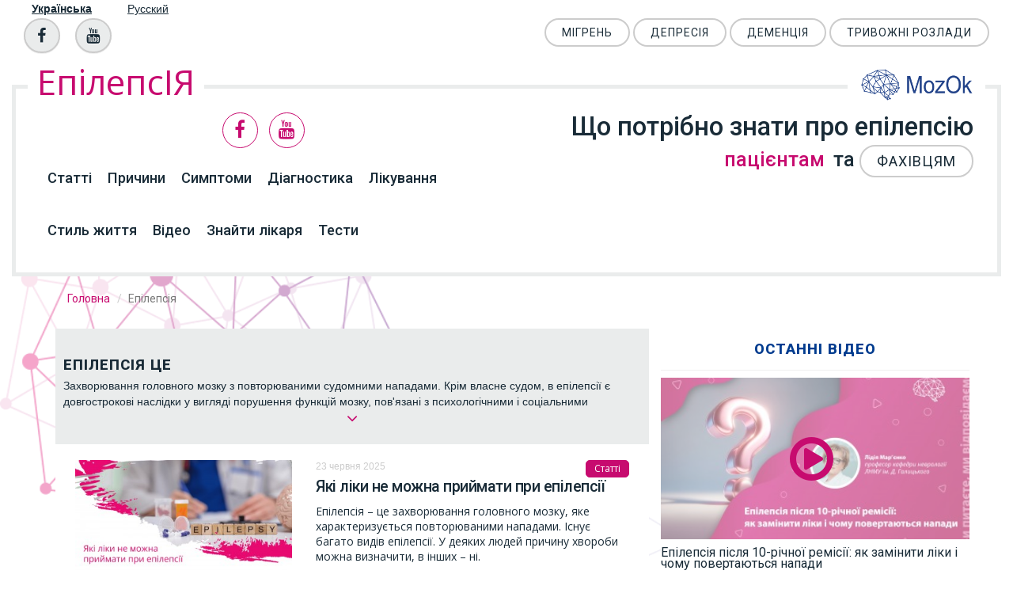

--- FILE ---
content_type: text/html; charset=UTF-8
request_url: https://mozok.ua/epilepsiya
body_size: 9816
content:
<!DOCTYPE html>
<html  lang="uk-UK" >

<head>
    <meta charset="UTF-8">
        <meta property="og:type" content="article">
    <meta property="og:url" content="https://mozok.ua/epilepsiya">
            <meta property="og:description" content="Поглиблені інформаційні статті про епілепсію, її симптоми, причини та можливі методи лікування.
">
                <link rel="alternate" hreflang="uk" href="https://mozok.ua/epilepsiya" />
        <link rel="alternate" hreflang="ru" href="https://mozok.ua/ru/epilepsiya" />
            <title>
                    Все про епілепсію: симптоми, лікування та діагностика | MozOk.ua - Мозок
            </title>
    <meta name="description" content=" Поглиблені інформаційні статті про епілепсію, її симптоми, причини та можливі методи лікування.
 ">
    <meta name="viewport" content="width=device-width, initial-scale=1">
        <link href="https://fonts.googleapis.com/css?family=Open+Sans&amp;subset=cyrillic-ext" rel="stylesheet">
    <link href="https://fonts.googleapis.com/css?family=Roboto:400,500,800&amp;subset=cyrillic-ext" rel="stylesheet">
    <link rel="icon" href="/favicon.ico" />
    <link rel="stylesheet" href="/css/bootstrap.min.css">
    <link rel="stylesheet" href="/css/bootstrap-theme.min.css">
    <link rel="stylesheet" href="//ajax.googleapis.com/ajax/libs/jqueryui/1.12.1/themes/base/jquery-ui.min.css">
    <!--  -->
    <link rel="stylesheet" href="https://cdn.jsdelivr.net/gh/fancyapps/fancybox@3.5.7/dist/jquery.fancybox.min.css" />
    <!--  -->
    <link href="/css/style.css" rel="stylesheet">
    <!-- Global site tag (gtag.js) - Google Analytics -->
    <script async src="https://www.googletagmanager.com/gtag/js?id=UA-126052131-1"></script>
    <script>
        window.dataLayer = window.dataLayer || [];

        function gtag() {
            dataLayer.push(arguments);
        }
        gtag('js', new Date());

        gtag('config', 'UA-126052131-1');
        gtag('config', 'AW-711851329');
    </script>
 <!-- Event snippet for Website traffic conversion page --> <script> gtag('event', 'conversion', {'send_to': 'AW-711851329/1o06CMDzuZkYEMH6t9MC'}); </script> 
</head>

<body class="blue-theme epilepsiya">
    <div class="wrapper"></div>

    <div class="container-fluid header">

        <div class="row header-sub">
            <ul class="switcher-langs">

                <li class="lang-item lang-item-first current-lang ">
                    <a lang="uk" hreflang="uk"
                        href="/epilepsiya">Українська</a>
                </li>
                <li class="lang-item ">
                    <a lang="ru-RU" hreflang="ru-RU"
                        href="/ru/epilepsiya">Русский</a>
                </li>
            </ul>

            <div class="col-xs-6 header-social">
                <a href="https://www.facebook.com/MozOk-844300455960540/" rel="nofollow"
                    class="btn btn-default btn-purple">
                    <span class="fa fa-facebook-f"></span>
                </a>
                <a target="_blank" href="https://www.youtube.com/channel/UCfxB4ACiP8ey6M3UHNDG8RQ" rel="nofollow"
                    class="btn btn-default btn-purple">
                    <span class="fa fa-youtube"></span>
                </a>
            </div>

            <div class="col-xs-6">
                <div class="pull-right header-category">
                                                                                                        <a href="/migren"
                                    title="Мігрень" class="btn btn-purple">
                                    Мігрень
                                </a>
                                                                                                                <a href="/depressiya"
                                    title="Депресія" class="btn btn-purple">
                                    Депресія
                                </a>
                                                                                                                                                                    <a href="/dementia"
                                    title="Деменція" class="btn btn-purple">
                                    Деменція
                                </a>
                                                                                                                <a href="/anxietydisorder"
                                    title="Тривожні розлади" class="btn btn-purple">
                                    Тривожні розлади
                                </a>
                                                                                        </div>
            </div>
        </div>
        <div class="row nav-menu">
            <div class="col-md-6 menu-hidden">
                                    <h1 class="header-title">
                        ЕпілепсІЯ                    </h1>
                            </div>
            <div class="col-md-6 col-sm-12 col-xs-12">
                <a href="javascript:void(0)" class="nav-category-btn">
                    <span class="fa fa-list"></span>
                </a>
                <a href="/" class="logo pull-right" style="position: relative">
                    <div id="clbh_phone_div" class="cbh-phone cbh-green cbh-show cbh-static"
                        style="bottom: 0; left: 0;">
                        <div class="cbh-ph-circle"></div>
                        <div class="cbh-ph-circle-fill"></div>
                        <div class="cbh-ph-img-circle"></div>
                    </div>
                    <img src="/images/logo2.png" alt="mozok.ua">
                </a>
            </div>
            <div class="col-xs-12 menu-collapse">
                <div class="col-md-6 col-sm-6 col-xs-12">
                    <a href="/epilepsiya" class="logo-mobile">
                        <img src="/images/logo2.png" alt="mozok.ua">
                    </a>
                    <div class="social-menu">

                            <a href="https://www.facebook.com/MozOk-844300455960540/" rel="nofollow">
                                <span class="fa fa-facebook-f"></span>
                            </a>
                            <a href="https://www.youtube.com/channel/UCfxB4ACiP8ey6M3UHNDG8RQ" rel="nofollow">
                                <span class="fa fa-youtube"></span>
                            </a>
                        </div>
                    <div class="header-title-mobile">
                        Епілепсія                    </div>
                    <ul class="switcher-langs mobile-lang">

                        <li class="lang-item lang-item-first current-lang ">
                            <a lang="uk" hreflang="uk"
                                href="/epilepsiya">Українська</a>
                        </li>
                        <li class="lang-item ">
                            <a lang="ru-RU" hreflang="ru-RU"
                                href="/ru/epilepsiya">Русский</a>
                        </li>
                    </ul>
                                            <ul class="navigaion">
                                                            <li>
                                    <a
                                        href="/epilepsiya/articles">Статті</a>
                                </li>
                                                            <li>
                                    <a
                                        href="/epilepsiya/reasons">Причини</a>
                                </li>
                                                            <li>
                                    <a
                                        href="/epilepsiya/symptoms">Симптоми</a>
                                </li>
                                                            <li>
                                    <a
                                        href="/epilepsiya/diagnosis">Діагностика</a>
                                </li>
                                                            <li>
                                    <a
                                        href="/epilepsiya/treatment">Лікування</a>
                                </li>
                                                            <li>
                                    <a
                                        href="/epilepsiya/lifestyle">Стиль життя</a>
                                </li>
                                                            <li>
                                    <a
                                        href="/epilepsiya/video">Відео</a>
                                </li>
                                                            <li>
                                    <a
                                        href="/epilepsiya/maps">Знайти лікаря</a>
                                </li>
                                                            <li>
                                    <a
                                        href="/epilepsiya/testy">Тести</a>
                                </li>
                            
                        </ul>
                                    </div>
                <div class="col-md-6 col-sm-12 col-xs-12">
                    <div class="header-text pull-right">
                        <span> Що потрібно знати про епілепсію </span>
                                                    <em>пацієнтам</em> та <a
                                href="/epilepsiya/specialist"
                                class="btn btn-purple">фахівцям</a>
                                            </div>

                    <div class="header-sub-menu">
                        <ul>
                                                                                                                                        <li>
                                            <a href="/migren" title="Мігрень">
                                                <span class="fa fa-circle"></span> Мігрень
                                            </a>

                                        </li>
                                                                                                                                                <li>
                                            <a href="/depressiya" title="Депресія">
                                                <span class="fa fa-circle"></span> Депресія
                                            </a>

                                        </li>
                                                                                                                                                                                                                    <li>
                                            <a href="/dementia" title="Деменція">
                                                <span class="fa fa-circle"></span> Деменція
                                            </a>

                                        </li>
                                                                                                                                                <li>
                                            <a href="/anxietydisorder" title="Тривожні розлади">
                                                <span class="fa fa-circle"></span> Тривожні розлади
                                            </a>

                                        </li>
                                                                                                
                        </ul>

                        
                    </div>
                </div>



            </div>
        </div>

    </div>
    <!-- header -->

    <!-- breadcrumbs -->
<div class="container">
    <div class="row">
        <div class="col-xs-12">
            <ol class="breadcrumb">
                <li><a href="/">Головна</a></li>
                <li class="active">Епілепсія</li>
            </ol>
        </div>
    </div>
</div>
<!-- breadcrumbs -->
<div class="container">

    <div class="row">
        <div class="col-lg-8 col-sm-8 col-xs-12">
            <div class="block-text">
                <div class="block-title col-title">Епілепсія це</div>
                <div class="block-text-layer">
                    <p>
	Захворювання головного мозку з повторюваними судомними нападами. Крім власне судом, в епілепсії є довгострокові наслідки у вигляді порушення функцій мозку, пов'язані з психологічними і соціальними проблемами.
</p>
<p><strong>Зміст</strong>
</p>
<ul class="sub-content">
	<li><a href="#text_1">Причини епілепсії</a></li>
	<li><a href="#text_2">Симптоми епілепсії</a></li>
	<li><a href="#text_3">Що запускає розвиток епілептичного нападу?</a></li>
	<li><a href="#text_4">Як ставлять діагноз епілепсії?</a></li>
	<li><a href="#text_5">Лікування епілепсії: що допомагає?</a></li>
</ul>
<p>Епілепсія – це досить поширене захворювання головного мозку, основним симптомом якого є <a href="/epilepsiya/article/2493-oznaki-epleps" title="Ознаки епілепсії">судомні напади</a>. Ці напади виникають як наслідок аномальної електричної активності клітин головного мозку і тривають від кількох секунд до кількох хвилин.
</p>
<p>Частота розвитку епілепсії різна в різних країнах, проте в середньому вона виникає з частотою 1 на 30 осіб. Епілепсія може розвинутися в будь-якому віці, однак найчастіше перші прояви хвороби виникають в дитинстві або після 60 років. Незважаючи на тяжкість захворювання, більшість випадків (як мінімум, 4 чи 5) добре піддаються сучасній терапії [1].
</p>
<h2 id="text_1">Причини епілепсії</h2>
<p>Залежно від <a href="/epilepsiya/article/2595-eplepsya-prichini" title="Епілепсія: причини">причини розвитку захворювання</a>, виділяють ідіопатичну й симптоматичну епілепсію.
</p>
<p>Ідіопатична епілепсія – це захворювання, причина якого залишилася невідомою після проведення ретельного медичного обстеження. Є підстави вважати, що розвиток цієї форми епілепсії пов'язаний зі спадковими (генетичними) факторами, проте точну роль генетики ще тільки належить визначити. У людей з ідіопатичною епілепсією обстеження не виявляє ніяких порушень в роботі або будові головного мозку. Ця форма епілепсії зазвичай дуже добре відповідає на спеціальну протиепілептичну терапію.
</p>
<p>Симптоматична епілепсія – це повторні судоми, викликані різними захворюваннями, травмами головного мозку або впливом зовнішніх несприятливих факторів, наприклад, токсинів. Найчастішими причинами симптоматичної епілепсії є:
</p>
<ul>
	<li>травма головного мозку з утворенням рубця тканини мозку;</li>
	<li>інсульт;</li>
	<li>дитячий церебральний параліч;</li>
	<li>новоутворення і пухлини головного мозку;</li>
	<li>перенесені інфекційні захворювання головного мозку, наприклад, менінгіт і енцефаліт;</li>
	<li>деякі генетичні захворювання.</li>
</ul>
<p>Ці захворювання і стани можуть подразнювати клітини головного мозку, викликаючи розвиток судом.
</p>
<h2 id="text_2">Симптоми епілепсії</h2>
<p>Основним <a href="/epilepsiya/video/3900-simptomi-epleps" title="Симптоми епілепсії">симптомом епілепсії</a> є епілептичний напад, або судомний припадок. Під епілептичним припадком (нападом) розуміють нетривалий епізод симптомів, викликаний сплеском аномальної електричної активності в головному мозку.
</p>
<p>Епілептичні напади поділяють на два основні типи – генералізовані та вогнищеві (парціальні) припадки, хоча іноді можуть розвиватися інші, нетипові варіанти нападів. Найчастіше у одного і того ж хворого відзначаються припадки одного і того ж типу (генералізовані або парціальні) [1]. Хоча можливі виключення, коли в різний час у одного хворого виникають різні види нападів.
</p>
<p>Генералізовані припадки розвиваються, якщо аномальна електрична активність поширюється на весь головний мозок або більшу його частину. Відповідно, симптоми охоплюють практично все тіло пацієнта. Генералізовані епілептичні припадки можуть виглядати як:
</p>
<ol>
	<li>Тоніко-клонічні напади – це найпоширеніший тип генералізованого припадку. Під час такого нападу пацієнт втрачає свідомість, падає і при цьому все тіло охоплюють судоми, викликані неконтрольованими м'язовими скороченнями.</li>
	<li>Абсанс – короткочасна втрата свідомості. При цій формі нападу пацієнт не б'ється в судомах і падає, але знаходиться без свідомості. Тривалість нападу складає кілька секунд і найчастіше такі напади виникають у дітей.</li>
	<li>Міоклонічні припадки – це раптове скорочення м'язів, що викликає судомний рух, схожий на ривок. Такі судоми можуть охоплювати все тіло, але найчастіше виникають в одній або обох руках.</li>
	<li>Тонічні судоми – характеризуються короткочасною втратою свідомості, падінням, при цьому в результаті скорочення м'язи стають жорсткими (ригідними).</li>
	<li>Атонічний припадок – характеризується раптовим зниженням або втратою м'язового тонусу, що охоплює все тіло або окремий його сегмент (кінцівку, голову, щелепу). Масивний припадок може призводити до падіння хворого, при цьому свідомість або відсутня, або зберігається.</li>
</ol>
<p>Парціальні припадки виникають у разі, якщо аномальна електрична активність виникає і обмежується окремою ділянкою головного мозку. Відповідно симптоми теж обмежені однією ділянкою тіла. Парціальні припадки поділяються на прості й складні. Прості припадки проявляються різкими рухами або незвичайними відчуттями (наприклад, поколювання), що виникають в одній руці або нозі без втрати свідомості. Складні парціальні припадки найчастіше виникають в результаті збудження нейронів у скроневій частці мозку, тому цей тип припадків іноді називають скроневою епілепсією. Для цих нападів характерна незвичайна поведінка хворого протягом декількох секунд або хвилин. Наприклад, пацієнт може грати з предметом, або бурмотіти, або безцільно блукати. Також можливе виникнення дивних емоцій, страхів, почуттів або відчуттів. Після закінчення нападу хворий не пам'ятає, що робив під час нападу.
</p>
<h2 id="text_3">Що запускає розвиток епілептичного нападу?</h2>
<p>Чинники, що викликають розвиток епілептичного нападу, називають тригерами епілепсії. В цілому, запустити активність мозку може будь-який подразник, але частіше за все тригерами стають [1]:
</p>
<ul>
	<li><a href="/epilepsiya/article/3164-stres--eplepsya-osoblivij-zvyazok" title="Стрес і епілепсія: особливий зв'язок">стрес</a> і тривога;</li>
	<li>недостатність сну і втома;</li>
	<li>прийом деяких лікарських препаратів, наприклад, антидепресантів;</li>
	<li>нерегулярний прийом їжі;</li>
	<li>зловживання алкоголем і прийом наркотиків;</li>
	<li>спалахи світла;</li>
	<li>менструація;</li>
	<li>захворювання, що супроводжуються підвищенням температури тіла.</li>
</ul>
<h2 id="text_4">Як ставлять діагноз епілепсії?</h2>
<p>Як і при багатьох інших неврологічних захворюваннях, основу діагностики епілепсії становить грамотно проведене опитування та огляд хворого. Під час бесіди з пацієнтом лікар прагне отримати докладний опис нападів, а також дізнатися особистий і сімейний анамнез хворого. Для підтвердження діагнозу можуть бути призначені (і, як правило, призначаються) додаткові обстеження, включаючи <a href="/epilepsiya/video/3894-yak-provoditsya-elektroentcefalografya" title="Як проводиться електроенцефалографія?">електроенцефалографію</a> (ЕЕГ), сканування головного мозку і деякі аналізи крові. Для сканування мозку використовується комп'ютерна томографія або магнітно-резонансна томографія. З аналізів крові найчастіше призначають загальний і біохімічний аналіз крові, що дозволяють оцінити загальний стан здоров'я пацієнта.
</p>
<h2 id="text_5">Лікування епілепсії: що допомагає?</h2>
<p><a href="/epilepsiya/article/2598-preparati-pri-napad-epleps" title="Препарати при нападі епілепсії">Лікарські препарати</a> не дозволяють вилікувати епілепсію, але часто допомагають контролювати судомну активність головного мозку і запобігати виникненню нападів. Для успішного контролю нападів важливо приймати препарати регулярно, щодня. Вибір конкретного препарату визначається різновидом епілепсії, віком пацієнта і наявністю супутніх захворювань. У більшості випадків достатньо прийому одного протисудомного препарату, але іноді доводиться приймати додатковий препарат.
</p>
<p>Іншими варіантами лікування можуть стати [1]:
</p>
<ul>
	<li>хірургічна операція;</li>
	<li>стимуляція блукаючого нерва;</li>
	<li><a href="/epilepsiya/video/3817-ketogenna-dta-osoblivost-ta-obmezhennya" title="Кетогенна дієта: особливості та обмеження">кетогенна дієта</a>;</li>
	<li>допоміжна терапія.</li>
</ul>
<p>Література
</p>
<ol>
	<li>Epilepsy and seizures. <a href="https://patient.info/health/epilepsy-and-seizures" target="_blank" rel="nofollow">https://patient.info/health/epilepsy-and-seizures</a></li>
</ol>
                </div>
                <a href="javascript:;" class="more-desc" data-block="block-text-layer">
                    <span class="fa fa-angle-down"></span>
                </a>

            </div>


            
                        <div class="item">

                <div class="col-md-5 col-xs-4">
                    <a href="/epilepsiya/article/4490-yak-lki-ne-mozhna-prijmati-pri-epleps" title="Які ліки не можна приймати при епілепсії">
                        <img src="/multimedia/4/4/9/0/1750692031_360_188.jpg" alt="Які ліки не можна приймати при епілепсії">
                    </a>
                </div>
                <div class="col-md-7 col-xs-8">
                    <div class="item-date">23 червня 2025 <a href="/epilepsiya/articles" class="category">Статті</a></div>
                    <a href="/epilepsiya/article/4490-yak-lki-ne-mozhna-prijmati-pri-epleps" class="item-title">Які ліки не можна приймати при епілепсії</a>
                    <div class="item-desc">
                        Епілепсія – це захворювання головного мозку, яке характеризується повторюваними нападами. Існує багато видів епілепсії. У деяких людей причину хвороби можна визначити, в інших – ні.
                    </div>
                </div>
            </div>



                        <div class="item">

                <div class="col-md-5 col-xs-4">
                    <a href="/epilepsiya/article/4457-dta-pri-epleps" title="Дієта при епілепсії">
                        <img src="/multimedia/4/4/5/7/1745329780_360_188.jpg" alt="Дієта при епілепсії">
                    </a>
                </div>
                <div class="col-md-7 col-xs-8">
                    <div class="item-date">22 квітня 2025 <a href="/epilepsiya/articles" class="category">Статті</a></div>
                    <a href="/epilepsiya/article/4457-dta-pri-epleps" class="item-title">Дієта при епілепсії</a>
                    <div class="item-desc">
                        Епілепсія – це неврологічне захворювання, яке супроводжується частими нападами. Короткі спалахи електричної активності в мозку призводять до судом та інших симптомів, зокрема неконтрольованого тремтіння або втрати свідомості.
                    </div>
                </div>
            </div>



                        <div class="item">

                <div class="col-md-5 col-xs-4">
                    <a href="/epilepsiya/article/4329-kriptogenna-eplepsya" title="Криптогенна епілепсія">
                        <img src="/multimedia/4/3/2/9/1729778016_360_188.jpg" alt="Криптогенна епілепсія">
                    </a>
                </div>
                <div class="col-md-7 col-xs-8">
                    <div class="item-date">24 жовтня 2024 <a href="/epilepsiya/articles" class="category">Статті</a></div>
                    <a href="/epilepsiya/article/4329-kriptogenna-eplepsya" class="item-title">Криптогенна епілепсія</a>
                    <div class="item-desc">
                        Криптогенна епілепсія: що це таке? Дізнайтеся про причини, симптоми та методи діагностики цього типу епілепсії на MozOk.ua
                    </div>
                </div>
            </div>



                        <div class="item">

                <div class="col-md-5 col-xs-4">
                    <a href="/epilepsiya/article/3825-stresi-porushennya-snu-baratrichn-operatc-pro-vdom-ta-malovdom-trigeri-eple" title="Стреси, порушення сну, баріатричні операції: про відомі та маловідомі тригери епілептичних нападів">
                        <img src="/multimedia/3/8/2/5/1672665559_360_188.jpg" alt="Стреси, порушення сну, баріатричні операції: про відомі та маловідомі тригери епілептичних нападів">
                    </a>
                </div>
                <div class="col-md-7 col-xs-8">
                    <div class="item-date">7 листопада 2022 <a href="/epilepsiya/articles" class="category">Статті</a></div>
                    <a href="/epilepsiya/article/3825-stresi-porushennya-snu-baratrichn-operatc-pro-vdom-ta-malovdom-trigeri-eple" class="item-title">Стреси, порушення сну, баріатричні операції: про відомі та маловідомі тригери епілептичних нападів</a>
                    <div class="item-desc">
                        Судоми виникають, коли у людини розвивається порушення електричної активності мозку. Якщо у хворого було принаймні два напади, і вони не були спричинені іншим відомим захворюванням, такому пацієнту можуть поставити діагноз «Епілепсія».
                    </div>
                </div>
            </div>



                        <div class="item">

                <div class="col-md-5 col-xs-4">
                    <a href="/epilepsiya/article/3756-eplepsya-ta-osoblivost-harchuvannya" title="Епілепсія та особливості харчування">
                        <img src="/multimedia/3/7/5/6/1658230978_360_188.jpg" alt="Епілепсія та особливості харчування">
                    </a>
                </div>
                <div class="col-md-7 col-xs-8">
                    <div class="item-date">8 липня 2022 <a href="/epilepsiya/articles" class="category">Статті</a></div>
                    <a href="/epilepsiya/article/3756-eplepsya-ta-osoblivost-harchuvannya" class="item-title">Епілепсія та особливості харчування</a>
                    <div class="item-desc">
                        Лікувати епілептичні напади можна за допомогою низки протиепілептичних препаратів (ПЕП). Проте, деякі з них змінюють метаболізм і засвоєння багатьох поживних речовин. Таким чином, пацієнти з епілепсією можуть мати вищий ризик розвитку дефіциту поживних речовин і його небажаних наслідків. З іншої точки зору, надзвичайно важливо розуміти роль деяких поживних речовин та специфічних дієт у лікуванні епілепсії. Це може допомогти краще контролювати епілептичні напади у таких пацієнтів.
                    </div>
                </div>
            </div>



            
            


        </div>


        <div class="col-lg-4 col-sm-4 col-xs-12 pull-right sidebar">
            <div class="row">
                
                                <div class="col-title col-title-big col-sm-12 col-xs-12  ">
                    <a href="/epilepsiya/video" class="link_last_videos">Останні відео</a>
                </div>
                <!--  -->

              
                                <div class="video-item col-md-12 col-sm-3 col-sm-offset-0 col-xs-8 col-xs-offset-2">
                    <a href="/epilepsiya/video/4578-eplepsya-pslya-10rchno-rems-yak-zamniti-lki--chomu-povertayutsya-napadi">
                        <div class="overflow-bg"></div>
                        <span class="fa fa-play-circle-o"></span>
                        <img src="/multimedia/4/5/7/8/1761031411_360_188.jpg" alt="Епілепсія після 10-річної ремісії: як замінити ліки і чому повертаються напади">
                    </a>
                    <a href="/epilepsiya/video/4578-eplepsya-pslya-10rchno-rems-yak-zamniti-lki--chomu-povertayutsya-napadi">Епілепсія після 10-річної ремісії: як замінити ліки і чому повертаються напади</a>
                </div>


                                <div class="video-item col-md-12 col-sm-3 col-sm-offset-0 col-xs-8 col-xs-offset-2">
                    <a href="/epilepsiya/video/4576-nevrolog-vdpovda-na-zapitannya-pro-eplepsyu">
                        <div class="overflow-bg"></div>
                        <span class="fa fa-play-circle-o"></span>
                        <img src="/multimedia/4/5/7/6/1761031454_360_188.jpg" alt="Невролог відповідає на запитання про епілепсію">
                    </a>
                    <a href="/epilepsiya/video/4576-nevrolog-vdpovda-na-zapitannya-pro-eplepsyu">Невролог відповідає на запитання про епілепсію</a>
                </div>


                                <div class="video-item col-md-12 col-sm-3 col-sm-offset-0 col-xs-8 col-xs-offset-2">
                    <a href="/epilepsiya/video/4567-katamenalna-eplepsya-yak-povyazan-napadi-ta-menstrualnij-tcikl">
                        <div class="overflow-bg"></div>
                        <span class="fa fa-play-circle-o"></span>
                        <img src="/multimedia/4/5/6/7/1761031543_360_188.jpg" alt="Катаменіальна епілепсія: як пов&#039;язані напади та менструальний цикл?">
                    </a>
                    <a href="/epilepsiya/video/4567-katamenalna-eplepsya-yak-povyazan-napadi-ta-menstrualnij-tcikl">Катаменіальна епілепсія: як пов&#039;язані напади та менструальний цикл?</a>
                </div>


                
                

                
            </div>
        </div>
    </div>
</div>



    <div class="footer">
        <div class="container">
            <div class="row">
                <div class="col-md-4 col-sm-0">

                </div>
                <div class="col-lg-5 copyrite col-sm-8 col-xs-12 ">
                    <a href="javascript:;" data-toggle="modal" data-target="#coop"
                        class="btn btn-purple">Подати заявку</a> на реєстрацію консультантом порталу
                    <div>MozOK(с) всі права захищені</div>


                </div>
                <div class="col-lg-3 col-sm-4 col-xs-12 ">
                    <ul class="footer-nav pull-right">
                        <!--<li>
                        <a href="/epilepsiya/page/contacts">Контакти</a>
                    </li>-->
                        <li>
                            <a
                                href="/epilepsiya/page/user-rules">Угода користувача</a>
                        </li>
                        <li>
                            <a
                                href="/epilepsiya/page/about">Про проект</a>
                        </li>

                    </ul>
                </div>
            </div>
        </div>
    </div>


    <div class="overload-bg"></div>
    <script>
        (function(d, s, id) {
            var js, fjs = d.getElementsByTagName(s)[0];
            if (d.getElementById(id)) return;
            js = d.createElement(s);
            js.id = id;
            js.src = "//connect.facebook.net/en_US/all.js#xfbml=1&appId=550861392008680";
            fjs.parentNode.insertBefore(js, fjs);
        }(document, 'script', 'facebook-jssdk'));
    </script>
    <script src="//ajax.googleapis.com/ajax/libs/jquery/3.2.1/jquery.min.js"></script>
    <script src="/js/bootstrap.min.js"></script>
    <script src="//ajax.googleapis.com/ajax/libs/jqueryui/1.12.1/jquery-ui.min.js"></script>
    <script src="/js/chosen/chosen.jquery.min.js"></script>
    <script src="/js/spell/spell.js"></script>
    <script src="/js/jquery.cookie.js"></script>
    <!--  -->
    <script src="https://cdn.jsdelivr.net/gh/fancyapps/fancybox@3.5.7/dist/jquery.fancybox.min.js"></script>
    <!--  -->
    <script src="/js/script.js"></script>
    
    <!-- Modal 2  -->
<div id="coop" class="modal " role="dialog">
    <div class="modal-dialog">

        <!-- Modal content-->
        <div class="modal-content">
            <form action="/epilepsiya/send_form" method="post" name="modal_question" id="coop_form">
                <div class="modal-header">
                    <button type="button" class="close" data-dismiss="modal">&times;</button>
                    <h3 class="modal-title">Подати заявку</h3>
                </div>
                <div class="modal-body">
                    <p>Ми пропонуємо співпрацю неврологам та психіатрам, яка наблизить нас до спільної мети &mdash; надання якісної медичної допомоги кожному пацієнту!</p>
<p>Детальніша інформація за телефоном: +38 (044) 585 61 23, +38 (044) 585 61 25
або Заповніть контактну форму:</p>
                  
                    <ul id="error"></ul>
                    <input type="hidden" name="_token" value="qY2Kzk7gDHNQEG32bGGNG82mXVjlNk4QbWfbRVt3">
                    <!-- Text input-->
                    <div class="form-group">
                      <label class="col-md-12 control-label" for="textinput">ПІБ</label>  
                      <div class="col-md-12">
                      <input id="textinput" name="name" type="text" placeholder="" required="" class="form-control input-md">
                       <span class="help-block"></span>  
                      </div>
                    </div>

                    <!-- Password input-->
                    <div class="form-group">
                      <label class="col-md-12 control-label" for="textinput">Телефон</label>
                      <div class="col-md-12">
                        <div class="input-group">
                              <span class="input-group-addon">+38</span>
                              <input id="prependedtext" name="phone" class="form-control" placeholder="" type="text">
                        </div>
                        <span class="help-block"></span>  
                      </div>
                    </div>
                <!-- Text input-->
                    <div class="form-group">
                      <label class="col-md-12 control-label" for="textinput">E-mail</label>  
                      <div class="col-md-12">
                      <input id="textinput" name="email" required=""  type="text" placeholder="" class="form-control input-md">
                      <span class="help-block"></span>  
                      </div>
                    </div>
                      <!-- Text input-->
                    <div class="form-group">
                      <label class="col-md-12 control-label" for="textinput">Місце роботи</label>  
                      <div class="col-md-12">
                      <input id="textinput" required=""  name="work" type="text" placeholder="" class="form-control input-md">
                      <span class="help-block"></span>  
                      </div>
                    </div>
                    <!-- Text input-->
                    <div class="form-group">
                      <label class="col-md-12 control-label" for="textinput">Спеціальність</label>  
                      <div class="col-md-12">
                      <input id="textinput" required=""  name="special" type="text" placeholder="" class="form-control input-md">
                      <span class="help-block"></span>  
                      </div>
                    </div>
                    <!-- Text input-->
                    <div class="form-group">
                      <div class="col-md-12">
                      <input name="rules" required="" type="checkbox">
                      <a href="/epilepsiya/page/user-rules">Згоден і ознайомлений з політикою в сфері конфіденційності та персональних даних</a>
                      <span class="help-block"></span>  
                      </div>
                    </div>


                    <div class="form-group">
                        <label class="col-md-12 control-label">&nbsp;</label>
                        <div class="col-md-12">        
                        <div class="g-recaptcha" data-sitekey="6Le6cD8UAAAAABSgMeErJqPumUCgpuJ69aDJasXX"></div>
                    </div>
                    </div>
                </div>
                <div class="modal-footer" style="clear: both;">
                    <button type="submit" class="btn btn-purple2" >Відправити</button>
                    <button type="button" class="btn btn-white " data-dismiss="modal">Закрити</button>
                </div>
            </form>
        </div>

    </div>
</div>
<script src='https://www.google.com/recaptcha/api.js'></script>
    </body>

</html>


--- FILE ---
content_type: text/html; charset=utf-8
request_url: https://www.google.com/recaptcha/api2/anchor?ar=1&k=6Le6cD8UAAAAABSgMeErJqPumUCgpuJ69aDJasXX&co=aHR0cHM6Ly9tb3pvay51YTo0NDM.&hl=en&v=PoyoqOPhxBO7pBk68S4YbpHZ&size=normal&anchor-ms=20000&execute-ms=30000&cb=fxtk9l7gc6uy
body_size: 49459
content:
<!DOCTYPE HTML><html dir="ltr" lang="en"><head><meta http-equiv="Content-Type" content="text/html; charset=UTF-8">
<meta http-equiv="X-UA-Compatible" content="IE=edge">
<title>reCAPTCHA</title>
<style type="text/css">
/* cyrillic-ext */
@font-face {
  font-family: 'Roboto';
  font-style: normal;
  font-weight: 400;
  font-stretch: 100%;
  src: url(//fonts.gstatic.com/s/roboto/v48/KFO7CnqEu92Fr1ME7kSn66aGLdTylUAMa3GUBHMdazTgWw.woff2) format('woff2');
  unicode-range: U+0460-052F, U+1C80-1C8A, U+20B4, U+2DE0-2DFF, U+A640-A69F, U+FE2E-FE2F;
}
/* cyrillic */
@font-face {
  font-family: 'Roboto';
  font-style: normal;
  font-weight: 400;
  font-stretch: 100%;
  src: url(//fonts.gstatic.com/s/roboto/v48/KFO7CnqEu92Fr1ME7kSn66aGLdTylUAMa3iUBHMdazTgWw.woff2) format('woff2');
  unicode-range: U+0301, U+0400-045F, U+0490-0491, U+04B0-04B1, U+2116;
}
/* greek-ext */
@font-face {
  font-family: 'Roboto';
  font-style: normal;
  font-weight: 400;
  font-stretch: 100%;
  src: url(//fonts.gstatic.com/s/roboto/v48/KFO7CnqEu92Fr1ME7kSn66aGLdTylUAMa3CUBHMdazTgWw.woff2) format('woff2');
  unicode-range: U+1F00-1FFF;
}
/* greek */
@font-face {
  font-family: 'Roboto';
  font-style: normal;
  font-weight: 400;
  font-stretch: 100%;
  src: url(//fonts.gstatic.com/s/roboto/v48/KFO7CnqEu92Fr1ME7kSn66aGLdTylUAMa3-UBHMdazTgWw.woff2) format('woff2');
  unicode-range: U+0370-0377, U+037A-037F, U+0384-038A, U+038C, U+038E-03A1, U+03A3-03FF;
}
/* math */
@font-face {
  font-family: 'Roboto';
  font-style: normal;
  font-weight: 400;
  font-stretch: 100%;
  src: url(//fonts.gstatic.com/s/roboto/v48/KFO7CnqEu92Fr1ME7kSn66aGLdTylUAMawCUBHMdazTgWw.woff2) format('woff2');
  unicode-range: U+0302-0303, U+0305, U+0307-0308, U+0310, U+0312, U+0315, U+031A, U+0326-0327, U+032C, U+032F-0330, U+0332-0333, U+0338, U+033A, U+0346, U+034D, U+0391-03A1, U+03A3-03A9, U+03B1-03C9, U+03D1, U+03D5-03D6, U+03F0-03F1, U+03F4-03F5, U+2016-2017, U+2034-2038, U+203C, U+2040, U+2043, U+2047, U+2050, U+2057, U+205F, U+2070-2071, U+2074-208E, U+2090-209C, U+20D0-20DC, U+20E1, U+20E5-20EF, U+2100-2112, U+2114-2115, U+2117-2121, U+2123-214F, U+2190, U+2192, U+2194-21AE, U+21B0-21E5, U+21F1-21F2, U+21F4-2211, U+2213-2214, U+2216-22FF, U+2308-230B, U+2310, U+2319, U+231C-2321, U+2336-237A, U+237C, U+2395, U+239B-23B7, U+23D0, U+23DC-23E1, U+2474-2475, U+25AF, U+25B3, U+25B7, U+25BD, U+25C1, U+25CA, U+25CC, U+25FB, U+266D-266F, U+27C0-27FF, U+2900-2AFF, U+2B0E-2B11, U+2B30-2B4C, U+2BFE, U+3030, U+FF5B, U+FF5D, U+1D400-1D7FF, U+1EE00-1EEFF;
}
/* symbols */
@font-face {
  font-family: 'Roboto';
  font-style: normal;
  font-weight: 400;
  font-stretch: 100%;
  src: url(//fonts.gstatic.com/s/roboto/v48/KFO7CnqEu92Fr1ME7kSn66aGLdTylUAMaxKUBHMdazTgWw.woff2) format('woff2');
  unicode-range: U+0001-000C, U+000E-001F, U+007F-009F, U+20DD-20E0, U+20E2-20E4, U+2150-218F, U+2190, U+2192, U+2194-2199, U+21AF, U+21E6-21F0, U+21F3, U+2218-2219, U+2299, U+22C4-22C6, U+2300-243F, U+2440-244A, U+2460-24FF, U+25A0-27BF, U+2800-28FF, U+2921-2922, U+2981, U+29BF, U+29EB, U+2B00-2BFF, U+4DC0-4DFF, U+FFF9-FFFB, U+10140-1018E, U+10190-1019C, U+101A0, U+101D0-101FD, U+102E0-102FB, U+10E60-10E7E, U+1D2C0-1D2D3, U+1D2E0-1D37F, U+1F000-1F0FF, U+1F100-1F1AD, U+1F1E6-1F1FF, U+1F30D-1F30F, U+1F315, U+1F31C, U+1F31E, U+1F320-1F32C, U+1F336, U+1F378, U+1F37D, U+1F382, U+1F393-1F39F, U+1F3A7-1F3A8, U+1F3AC-1F3AF, U+1F3C2, U+1F3C4-1F3C6, U+1F3CA-1F3CE, U+1F3D4-1F3E0, U+1F3ED, U+1F3F1-1F3F3, U+1F3F5-1F3F7, U+1F408, U+1F415, U+1F41F, U+1F426, U+1F43F, U+1F441-1F442, U+1F444, U+1F446-1F449, U+1F44C-1F44E, U+1F453, U+1F46A, U+1F47D, U+1F4A3, U+1F4B0, U+1F4B3, U+1F4B9, U+1F4BB, U+1F4BF, U+1F4C8-1F4CB, U+1F4D6, U+1F4DA, U+1F4DF, U+1F4E3-1F4E6, U+1F4EA-1F4ED, U+1F4F7, U+1F4F9-1F4FB, U+1F4FD-1F4FE, U+1F503, U+1F507-1F50B, U+1F50D, U+1F512-1F513, U+1F53E-1F54A, U+1F54F-1F5FA, U+1F610, U+1F650-1F67F, U+1F687, U+1F68D, U+1F691, U+1F694, U+1F698, U+1F6AD, U+1F6B2, U+1F6B9-1F6BA, U+1F6BC, U+1F6C6-1F6CF, U+1F6D3-1F6D7, U+1F6E0-1F6EA, U+1F6F0-1F6F3, U+1F6F7-1F6FC, U+1F700-1F7FF, U+1F800-1F80B, U+1F810-1F847, U+1F850-1F859, U+1F860-1F887, U+1F890-1F8AD, U+1F8B0-1F8BB, U+1F8C0-1F8C1, U+1F900-1F90B, U+1F93B, U+1F946, U+1F984, U+1F996, U+1F9E9, U+1FA00-1FA6F, U+1FA70-1FA7C, U+1FA80-1FA89, U+1FA8F-1FAC6, U+1FACE-1FADC, U+1FADF-1FAE9, U+1FAF0-1FAF8, U+1FB00-1FBFF;
}
/* vietnamese */
@font-face {
  font-family: 'Roboto';
  font-style: normal;
  font-weight: 400;
  font-stretch: 100%;
  src: url(//fonts.gstatic.com/s/roboto/v48/KFO7CnqEu92Fr1ME7kSn66aGLdTylUAMa3OUBHMdazTgWw.woff2) format('woff2');
  unicode-range: U+0102-0103, U+0110-0111, U+0128-0129, U+0168-0169, U+01A0-01A1, U+01AF-01B0, U+0300-0301, U+0303-0304, U+0308-0309, U+0323, U+0329, U+1EA0-1EF9, U+20AB;
}
/* latin-ext */
@font-face {
  font-family: 'Roboto';
  font-style: normal;
  font-weight: 400;
  font-stretch: 100%;
  src: url(//fonts.gstatic.com/s/roboto/v48/KFO7CnqEu92Fr1ME7kSn66aGLdTylUAMa3KUBHMdazTgWw.woff2) format('woff2');
  unicode-range: U+0100-02BA, U+02BD-02C5, U+02C7-02CC, U+02CE-02D7, U+02DD-02FF, U+0304, U+0308, U+0329, U+1D00-1DBF, U+1E00-1E9F, U+1EF2-1EFF, U+2020, U+20A0-20AB, U+20AD-20C0, U+2113, U+2C60-2C7F, U+A720-A7FF;
}
/* latin */
@font-face {
  font-family: 'Roboto';
  font-style: normal;
  font-weight: 400;
  font-stretch: 100%;
  src: url(//fonts.gstatic.com/s/roboto/v48/KFO7CnqEu92Fr1ME7kSn66aGLdTylUAMa3yUBHMdazQ.woff2) format('woff2');
  unicode-range: U+0000-00FF, U+0131, U+0152-0153, U+02BB-02BC, U+02C6, U+02DA, U+02DC, U+0304, U+0308, U+0329, U+2000-206F, U+20AC, U+2122, U+2191, U+2193, U+2212, U+2215, U+FEFF, U+FFFD;
}
/* cyrillic-ext */
@font-face {
  font-family: 'Roboto';
  font-style: normal;
  font-weight: 500;
  font-stretch: 100%;
  src: url(//fonts.gstatic.com/s/roboto/v48/KFO7CnqEu92Fr1ME7kSn66aGLdTylUAMa3GUBHMdazTgWw.woff2) format('woff2');
  unicode-range: U+0460-052F, U+1C80-1C8A, U+20B4, U+2DE0-2DFF, U+A640-A69F, U+FE2E-FE2F;
}
/* cyrillic */
@font-face {
  font-family: 'Roboto';
  font-style: normal;
  font-weight: 500;
  font-stretch: 100%;
  src: url(//fonts.gstatic.com/s/roboto/v48/KFO7CnqEu92Fr1ME7kSn66aGLdTylUAMa3iUBHMdazTgWw.woff2) format('woff2');
  unicode-range: U+0301, U+0400-045F, U+0490-0491, U+04B0-04B1, U+2116;
}
/* greek-ext */
@font-face {
  font-family: 'Roboto';
  font-style: normal;
  font-weight: 500;
  font-stretch: 100%;
  src: url(//fonts.gstatic.com/s/roboto/v48/KFO7CnqEu92Fr1ME7kSn66aGLdTylUAMa3CUBHMdazTgWw.woff2) format('woff2');
  unicode-range: U+1F00-1FFF;
}
/* greek */
@font-face {
  font-family: 'Roboto';
  font-style: normal;
  font-weight: 500;
  font-stretch: 100%;
  src: url(//fonts.gstatic.com/s/roboto/v48/KFO7CnqEu92Fr1ME7kSn66aGLdTylUAMa3-UBHMdazTgWw.woff2) format('woff2');
  unicode-range: U+0370-0377, U+037A-037F, U+0384-038A, U+038C, U+038E-03A1, U+03A3-03FF;
}
/* math */
@font-face {
  font-family: 'Roboto';
  font-style: normal;
  font-weight: 500;
  font-stretch: 100%;
  src: url(//fonts.gstatic.com/s/roboto/v48/KFO7CnqEu92Fr1ME7kSn66aGLdTylUAMawCUBHMdazTgWw.woff2) format('woff2');
  unicode-range: U+0302-0303, U+0305, U+0307-0308, U+0310, U+0312, U+0315, U+031A, U+0326-0327, U+032C, U+032F-0330, U+0332-0333, U+0338, U+033A, U+0346, U+034D, U+0391-03A1, U+03A3-03A9, U+03B1-03C9, U+03D1, U+03D5-03D6, U+03F0-03F1, U+03F4-03F5, U+2016-2017, U+2034-2038, U+203C, U+2040, U+2043, U+2047, U+2050, U+2057, U+205F, U+2070-2071, U+2074-208E, U+2090-209C, U+20D0-20DC, U+20E1, U+20E5-20EF, U+2100-2112, U+2114-2115, U+2117-2121, U+2123-214F, U+2190, U+2192, U+2194-21AE, U+21B0-21E5, U+21F1-21F2, U+21F4-2211, U+2213-2214, U+2216-22FF, U+2308-230B, U+2310, U+2319, U+231C-2321, U+2336-237A, U+237C, U+2395, U+239B-23B7, U+23D0, U+23DC-23E1, U+2474-2475, U+25AF, U+25B3, U+25B7, U+25BD, U+25C1, U+25CA, U+25CC, U+25FB, U+266D-266F, U+27C0-27FF, U+2900-2AFF, U+2B0E-2B11, U+2B30-2B4C, U+2BFE, U+3030, U+FF5B, U+FF5D, U+1D400-1D7FF, U+1EE00-1EEFF;
}
/* symbols */
@font-face {
  font-family: 'Roboto';
  font-style: normal;
  font-weight: 500;
  font-stretch: 100%;
  src: url(//fonts.gstatic.com/s/roboto/v48/KFO7CnqEu92Fr1ME7kSn66aGLdTylUAMaxKUBHMdazTgWw.woff2) format('woff2');
  unicode-range: U+0001-000C, U+000E-001F, U+007F-009F, U+20DD-20E0, U+20E2-20E4, U+2150-218F, U+2190, U+2192, U+2194-2199, U+21AF, U+21E6-21F0, U+21F3, U+2218-2219, U+2299, U+22C4-22C6, U+2300-243F, U+2440-244A, U+2460-24FF, U+25A0-27BF, U+2800-28FF, U+2921-2922, U+2981, U+29BF, U+29EB, U+2B00-2BFF, U+4DC0-4DFF, U+FFF9-FFFB, U+10140-1018E, U+10190-1019C, U+101A0, U+101D0-101FD, U+102E0-102FB, U+10E60-10E7E, U+1D2C0-1D2D3, U+1D2E0-1D37F, U+1F000-1F0FF, U+1F100-1F1AD, U+1F1E6-1F1FF, U+1F30D-1F30F, U+1F315, U+1F31C, U+1F31E, U+1F320-1F32C, U+1F336, U+1F378, U+1F37D, U+1F382, U+1F393-1F39F, U+1F3A7-1F3A8, U+1F3AC-1F3AF, U+1F3C2, U+1F3C4-1F3C6, U+1F3CA-1F3CE, U+1F3D4-1F3E0, U+1F3ED, U+1F3F1-1F3F3, U+1F3F5-1F3F7, U+1F408, U+1F415, U+1F41F, U+1F426, U+1F43F, U+1F441-1F442, U+1F444, U+1F446-1F449, U+1F44C-1F44E, U+1F453, U+1F46A, U+1F47D, U+1F4A3, U+1F4B0, U+1F4B3, U+1F4B9, U+1F4BB, U+1F4BF, U+1F4C8-1F4CB, U+1F4D6, U+1F4DA, U+1F4DF, U+1F4E3-1F4E6, U+1F4EA-1F4ED, U+1F4F7, U+1F4F9-1F4FB, U+1F4FD-1F4FE, U+1F503, U+1F507-1F50B, U+1F50D, U+1F512-1F513, U+1F53E-1F54A, U+1F54F-1F5FA, U+1F610, U+1F650-1F67F, U+1F687, U+1F68D, U+1F691, U+1F694, U+1F698, U+1F6AD, U+1F6B2, U+1F6B9-1F6BA, U+1F6BC, U+1F6C6-1F6CF, U+1F6D3-1F6D7, U+1F6E0-1F6EA, U+1F6F0-1F6F3, U+1F6F7-1F6FC, U+1F700-1F7FF, U+1F800-1F80B, U+1F810-1F847, U+1F850-1F859, U+1F860-1F887, U+1F890-1F8AD, U+1F8B0-1F8BB, U+1F8C0-1F8C1, U+1F900-1F90B, U+1F93B, U+1F946, U+1F984, U+1F996, U+1F9E9, U+1FA00-1FA6F, U+1FA70-1FA7C, U+1FA80-1FA89, U+1FA8F-1FAC6, U+1FACE-1FADC, U+1FADF-1FAE9, U+1FAF0-1FAF8, U+1FB00-1FBFF;
}
/* vietnamese */
@font-face {
  font-family: 'Roboto';
  font-style: normal;
  font-weight: 500;
  font-stretch: 100%;
  src: url(//fonts.gstatic.com/s/roboto/v48/KFO7CnqEu92Fr1ME7kSn66aGLdTylUAMa3OUBHMdazTgWw.woff2) format('woff2');
  unicode-range: U+0102-0103, U+0110-0111, U+0128-0129, U+0168-0169, U+01A0-01A1, U+01AF-01B0, U+0300-0301, U+0303-0304, U+0308-0309, U+0323, U+0329, U+1EA0-1EF9, U+20AB;
}
/* latin-ext */
@font-face {
  font-family: 'Roboto';
  font-style: normal;
  font-weight: 500;
  font-stretch: 100%;
  src: url(//fonts.gstatic.com/s/roboto/v48/KFO7CnqEu92Fr1ME7kSn66aGLdTylUAMa3KUBHMdazTgWw.woff2) format('woff2');
  unicode-range: U+0100-02BA, U+02BD-02C5, U+02C7-02CC, U+02CE-02D7, U+02DD-02FF, U+0304, U+0308, U+0329, U+1D00-1DBF, U+1E00-1E9F, U+1EF2-1EFF, U+2020, U+20A0-20AB, U+20AD-20C0, U+2113, U+2C60-2C7F, U+A720-A7FF;
}
/* latin */
@font-face {
  font-family: 'Roboto';
  font-style: normal;
  font-weight: 500;
  font-stretch: 100%;
  src: url(//fonts.gstatic.com/s/roboto/v48/KFO7CnqEu92Fr1ME7kSn66aGLdTylUAMa3yUBHMdazQ.woff2) format('woff2');
  unicode-range: U+0000-00FF, U+0131, U+0152-0153, U+02BB-02BC, U+02C6, U+02DA, U+02DC, U+0304, U+0308, U+0329, U+2000-206F, U+20AC, U+2122, U+2191, U+2193, U+2212, U+2215, U+FEFF, U+FFFD;
}
/* cyrillic-ext */
@font-face {
  font-family: 'Roboto';
  font-style: normal;
  font-weight: 900;
  font-stretch: 100%;
  src: url(//fonts.gstatic.com/s/roboto/v48/KFO7CnqEu92Fr1ME7kSn66aGLdTylUAMa3GUBHMdazTgWw.woff2) format('woff2');
  unicode-range: U+0460-052F, U+1C80-1C8A, U+20B4, U+2DE0-2DFF, U+A640-A69F, U+FE2E-FE2F;
}
/* cyrillic */
@font-face {
  font-family: 'Roboto';
  font-style: normal;
  font-weight: 900;
  font-stretch: 100%;
  src: url(//fonts.gstatic.com/s/roboto/v48/KFO7CnqEu92Fr1ME7kSn66aGLdTylUAMa3iUBHMdazTgWw.woff2) format('woff2');
  unicode-range: U+0301, U+0400-045F, U+0490-0491, U+04B0-04B1, U+2116;
}
/* greek-ext */
@font-face {
  font-family: 'Roboto';
  font-style: normal;
  font-weight: 900;
  font-stretch: 100%;
  src: url(//fonts.gstatic.com/s/roboto/v48/KFO7CnqEu92Fr1ME7kSn66aGLdTylUAMa3CUBHMdazTgWw.woff2) format('woff2');
  unicode-range: U+1F00-1FFF;
}
/* greek */
@font-face {
  font-family: 'Roboto';
  font-style: normal;
  font-weight: 900;
  font-stretch: 100%;
  src: url(//fonts.gstatic.com/s/roboto/v48/KFO7CnqEu92Fr1ME7kSn66aGLdTylUAMa3-UBHMdazTgWw.woff2) format('woff2');
  unicode-range: U+0370-0377, U+037A-037F, U+0384-038A, U+038C, U+038E-03A1, U+03A3-03FF;
}
/* math */
@font-face {
  font-family: 'Roboto';
  font-style: normal;
  font-weight: 900;
  font-stretch: 100%;
  src: url(//fonts.gstatic.com/s/roboto/v48/KFO7CnqEu92Fr1ME7kSn66aGLdTylUAMawCUBHMdazTgWw.woff2) format('woff2');
  unicode-range: U+0302-0303, U+0305, U+0307-0308, U+0310, U+0312, U+0315, U+031A, U+0326-0327, U+032C, U+032F-0330, U+0332-0333, U+0338, U+033A, U+0346, U+034D, U+0391-03A1, U+03A3-03A9, U+03B1-03C9, U+03D1, U+03D5-03D6, U+03F0-03F1, U+03F4-03F5, U+2016-2017, U+2034-2038, U+203C, U+2040, U+2043, U+2047, U+2050, U+2057, U+205F, U+2070-2071, U+2074-208E, U+2090-209C, U+20D0-20DC, U+20E1, U+20E5-20EF, U+2100-2112, U+2114-2115, U+2117-2121, U+2123-214F, U+2190, U+2192, U+2194-21AE, U+21B0-21E5, U+21F1-21F2, U+21F4-2211, U+2213-2214, U+2216-22FF, U+2308-230B, U+2310, U+2319, U+231C-2321, U+2336-237A, U+237C, U+2395, U+239B-23B7, U+23D0, U+23DC-23E1, U+2474-2475, U+25AF, U+25B3, U+25B7, U+25BD, U+25C1, U+25CA, U+25CC, U+25FB, U+266D-266F, U+27C0-27FF, U+2900-2AFF, U+2B0E-2B11, U+2B30-2B4C, U+2BFE, U+3030, U+FF5B, U+FF5D, U+1D400-1D7FF, U+1EE00-1EEFF;
}
/* symbols */
@font-face {
  font-family: 'Roboto';
  font-style: normal;
  font-weight: 900;
  font-stretch: 100%;
  src: url(//fonts.gstatic.com/s/roboto/v48/KFO7CnqEu92Fr1ME7kSn66aGLdTylUAMaxKUBHMdazTgWw.woff2) format('woff2');
  unicode-range: U+0001-000C, U+000E-001F, U+007F-009F, U+20DD-20E0, U+20E2-20E4, U+2150-218F, U+2190, U+2192, U+2194-2199, U+21AF, U+21E6-21F0, U+21F3, U+2218-2219, U+2299, U+22C4-22C6, U+2300-243F, U+2440-244A, U+2460-24FF, U+25A0-27BF, U+2800-28FF, U+2921-2922, U+2981, U+29BF, U+29EB, U+2B00-2BFF, U+4DC0-4DFF, U+FFF9-FFFB, U+10140-1018E, U+10190-1019C, U+101A0, U+101D0-101FD, U+102E0-102FB, U+10E60-10E7E, U+1D2C0-1D2D3, U+1D2E0-1D37F, U+1F000-1F0FF, U+1F100-1F1AD, U+1F1E6-1F1FF, U+1F30D-1F30F, U+1F315, U+1F31C, U+1F31E, U+1F320-1F32C, U+1F336, U+1F378, U+1F37D, U+1F382, U+1F393-1F39F, U+1F3A7-1F3A8, U+1F3AC-1F3AF, U+1F3C2, U+1F3C4-1F3C6, U+1F3CA-1F3CE, U+1F3D4-1F3E0, U+1F3ED, U+1F3F1-1F3F3, U+1F3F5-1F3F7, U+1F408, U+1F415, U+1F41F, U+1F426, U+1F43F, U+1F441-1F442, U+1F444, U+1F446-1F449, U+1F44C-1F44E, U+1F453, U+1F46A, U+1F47D, U+1F4A3, U+1F4B0, U+1F4B3, U+1F4B9, U+1F4BB, U+1F4BF, U+1F4C8-1F4CB, U+1F4D6, U+1F4DA, U+1F4DF, U+1F4E3-1F4E6, U+1F4EA-1F4ED, U+1F4F7, U+1F4F9-1F4FB, U+1F4FD-1F4FE, U+1F503, U+1F507-1F50B, U+1F50D, U+1F512-1F513, U+1F53E-1F54A, U+1F54F-1F5FA, U+1F610, U+1F650-1F67F, U+1F687, U+1F68D, U+1F691, U+1F694, U+1F698, U+1F6AD, U+1F6B2, U+1F6B9-1F6BA, U+1F6BC, U+1F6C6-1F6CF, U+1F6D3-1F6D7, U+1F6E0-1F6EA, U+1F6F0-1F6F3, U+1F6F7-1F6FC, U+1F700-1F7FF, U+1F800-1F80B, U+1F810-1F847, U+1F850-1F859, U+1F860-1F887, U+1F890-1F8AD, U+1F8B0-1F8BB, U+1F8C0-1F8C1, U+1F900-1F90B, U+1F93B, U+1F946, U+1F984, U+1F996, U+1F9E9, U+1FA00-1FA6F, U+1FA70-1FA7C, U+1FA80-1FA89, U+1FA8F-1FAC6, U+1FACE-1FADC, U+1FADF-1FAE9, U+1FAF0-1FAF8, U+1FB00-1FBFF;
}
/* vietnamese */
@font-face {
  font-family: 'Roboto';
  font-style: normal;
  font-weight: 900;
  font-stretch: 100%;
  src: url(//fonts.gstatic.com/s/roboto/v48/KFO7CnqEu92Fr1ME7kSn66aGLdTylUAMa3OUBHMdazTgWw.woff2) format('woff2');
  unicode-range: U+0102-0103, U+0110-0111, U+0128-0129, U+0168-0169, U+01A0-01A1, U+01AF-01B0, U+0300-0301, U+0303-0304, U+0308-0309, U+0323, U+0329, U+1EA0-1EF9, U+20AB;
}
/* latin-ext */
@font-face {
  font-family: 'Roboto';
  font-style: normal;
  font-weight: 900;
  font-stretch: 100%;
  src: url(//fonts.gstatic.com/s/roboto/v48/KFO7CnqEu92Fr1ME7kSn66aGLdTylUAMa3KUBHMdazTgWw.woff2) format('woff2');
  unicode-range: U+0100-02BA, U+02BD-02C5, U+02C7-02CC, U+02CE-02D7, U+02DD-02FF, U+0304, U+0308, U+0329, U+1D00-1DBF, U+1E00-1E9F, U+1EF2-1EFF, U+2020, U+20A0-20AB, U+20AD-20C0, U+2113, U+2C60-2C7F, U+A720-A7FF;
}
/* latin */
@font-face {
  font-family: 'Roboto';
  font-style: normal;
  font-weight: 900;
  font-stretch: 100%;
  src: url(//fonts.gstatic.com/s/roboto/v48/KFO7CnqEu92Fr1ME7kSn66aGLdTylUAMa3yUBHMdazQ.woff2) format('woff2');
  unicode-range: U+0000-00FF, U+0131, U+0152-0153, U+02BB-02BC, U+02C6, U+02DA, U+02DC, U+0304, U+0308, U+0329, U+2000-206F, U+20AC, U+2122, U+2191, U+2193, U+2212, U+2215, U+FEFF, U+FFFD;
}

</style>
<link rel="stylesheet" type="text/css" href="https://www.gstatic.com/recaptcha/releases/PoyoqOPhxBO7pBk68S4YbpHZ/styles__ltr.css">
<script nonce="j0G2I2IjFIb4NJS8rdKpig" type="text/javascript">window['__recaptcha_api'] = 'https://www.google.com/recaptcha/api2/';</script>
<script type="text/javascript" src="https://www.gstatic.com/recaptcha/releases/PoyoqOPhxBO7pBk68S4YbpHZ/recaptcha__en.js" nonce="j0G2I2IjFIb4NJS8rdKpig">
      
    </script></head>
<body><div id="rc-anchor-alert" class="rc-anchor-alert"></div>
<input type="hidden" id="recaptcha-token" value="[base64]">
<script type="text/javascript" nonce="j0G2I2IjFIb4NJS8rdKpig">
      recaptcha.anchor.Main.init("[\x22ainput\x22,[\x22bgdata\x22,\x22\x22,\[base64]/[base64]/[base64]/[base64]/[base64]/UltsKytdPUU6KEU8MjA0OD9SW2wrK109RT4+NnwxOTI6KChFJjY0NTEyKT09NTUyOTYmJk0rMTxjLmxlbmd0aCYmKGMuY2hhckNvZGVBdChNKzEpJjY0NTEyKT09NTYzMjA/[base64]/[base64]/[base64]/[base64]/[base64]/[base64]/[base64]\x22,\[base64]\x22,\[base64]/CocOqf2EgCsKwL0VdG1jDolteEcKMw6UNc8KsY3TCsy8jHyXDk8O1w7XDusKMw47DtHjDiMKeCWnChcOfw4fDvcKKw5FID0cUw41XP8KRwqhzw7c+F8KYMD7DnsK/w47DjsOwwpvDjAVDw5A8McOow4nDvyXDocOdDcO6w6F5w50vw7xNwpJRdGrDjEYKw4czYcOpw6pgMsKSWMObPhRvw4DDuD/CnU3Cj3PDl3zCh0rDjEAgbjbCnlvDpV9bQMORwq4TwoZOwpYhwoVpw599aMO0OiLDnEZ/F8KRw5o4YwRPwoZHPMKNw4R1w4LCkcOKwrtIAMOxwr8OMMK5wr/DoMK5w5LCtjpIwrTCtjgCL8KZJMKLV8K6w4V5wrI/w4lYSkfCq8OqJ23Cg8KXFE1Ww6HDpiwKRyrCmMOcw5s5wqonMSBve8O7wqbDiG/[base64]/[base64]/w7wbw7fDry7CvsK2e8Kqwr/[base64]/CgsKdGjnDusOSw5FbFUrDuh/[base64]/[base64]/MwbCiMO7w6bDrBXCrMOEw547w4opIm3CscKIIMOHAwXCocKLTXnClcO5w4VWVx1rw7UmDXl8VMOgw6VRwr7CssOnwr9CDg3CiX9dwqt8w4lVw60pwr9Kw4LCssO7woMXIsKySBPDpMKSw713wofDqi/[base64]/UDbDrMKZw4NywqXCjlTDjRXDtMOqw5LCrg/[base64]/ChsO2w4A7wrPCucOXw5how5jClU8dwrDClMKuwrBiw6UFw6kkN8OCUyvDul/DhsKCwoAcwq3DqcOOVlrCmcKKwrnClG9tNcKCw7ZOwrbCtcK+QcKxFw/CgCzCoCLDnmEhRsKVeg7Dh8O1woFow4EpVMKCwrLCgxDDqsOtCBnCtUAQI8KVU8OHFEzCjyPCslbCgnMxZMK/[base64]/CtcOBw6JKR8KlwrrCncOFw6TDvMKjw7/[base64]/wq0sw6QYw4luw7Maw51SVMOxwqY9w5TDlcO5wpQdwofDtEctdcOgUcOMLcKTw4PDs2EsTcK+OMKCQnbClVjDtQDDkF9vbUPCtio+wo/[base64]/[base64]/[base64]/DqMKow6nDqmDDsj3Ch8K8w6M3w43DmjVcOMOvw70OwoXCiR7DskbDjMOgw4jChBvDkMONw4HDpmPDq8OewqnCnMKgwr7DslEOcMONw6Iuw7vCoMKTRmnDscO+cEXCqSHDlh0vwoTDnR/Dsy7DjcK7OHjCoMKfw7FkKcKSOgAbOA/DlA5ow79GDhzCnmDDiMO1wrkywrxrw5dcNMOFwplMNMKfwpAuKjYFw5/CisOnOMO9SgokwpNOGsKXwqxSbhh8w7XDrcOQw7orY0nCgMOZGcOsw5/CtcKDw6DClhHCpMK7XA7CqkjDgkzCnzpSDsKSwpvCqxLCuWBdYyrDrBYdw4fDr8OOPWViw74Nwp8qwrDDosOZw6s0wqMswqvDqsKYLcOrfMKkP8Kzwp/CpMKnwqcPasOxQEVSw4fCqcOfRlN4VkRWOlFPw5bDl3YqFVhYQkzCgjbDmjzDqCsZwrDCvhAgw6bDkj7CmcOnwqcDeyRgGsK6GRrDm8Kuwr5ubDbDvys2w6TDisO+aMO/HXHChTYSw6ZEwqkuM8O7HcO/[base64]/CocOWalLDtFzCu8OVVMOaKHEtTMO/w7xscMOLMy3DqMOCBMKrw7Z8wpg5KFfDscOWTMKTQ3DCnMKhw7MCw5YTwonCpsOyw6k8YXgtTsKLw4ccccOXwpoVwqJ7wo5OPcKKdVfCocOcKcKyWsOcBkHCrMO3wovDjcKbH1sdw6zDnAZwGz/DlQ3DgBwPw7DCox/CjghzQVTCuHxMwqjDtsOcw6HDqAxsw7rDt8ORw4LCmigVf8KPw71Nw59ObMOALSTCo8OuI8KTIkHDg8KTwqFVwpQqAMOawojCtQdxw7vDs8O4cy/CoRFgwpRcw5TDlsOjw7QOwprCnmYCw6g6w6c3MULCiMK6VsOfHMKuaMKNbcKxfVBESChkYU3CtcO8w6jCu1dEwp5Dw5bDsMOTK8OiwrrCoS5CwrR2fVXDvw/DvjwOw7QgDT7DkCwTwpNSw7hUWcOYZWVew5ksfMKrAUUmw5Zlw6XClhMTw7BOw4xXw4bDjTtBDwtiDcKrU8KuJsKwelgSXMO4wo/CvcOWw7AFPsKYEMKSw7rDssOGJsOzw6jDiFlZWMKBE0gyRMKPwqR3ZiPDsMKVw71haVVnwpdiV8OMwrBcbcOewrfDklhxO38zwpEfwpMRSjQ9Z8O2RsKwHC3DhMOIwrfCjUgLKsKEWn4uwo/DiMKTLMK7dMKiwrpwwqDCnikBwqcVWXnDhjwsw6s1OU/Ck8OjQhsjYBzDs8K9VXvCsmbCvhpwAQcUwoPCpmvDm18OwojDuk5rwohZwqFrIcOqw6I6BWrDtsOew6V2DF0ROsOrwrDCqWEAbyDDvizDtcOGwql4wqPDrR/[base64]/Dg8OWNi0rHsORQsKywp8YDsOqw7LDpXfDmlPDkCjCpkxHw4Z1b11Bw7HCqsK2WSHDoMOqwrXCpGRvwpoIwpTCmT/CjcOTUsODwr/DnsKBw4fCvHrDm8OLw6FvAEjDksKAwp7DjT1Qw5IVGhzDhiFaa8OWw5fDiHZ0w59fH3/DucKlc0BYQ1Aaw7XCnMOOQQTDgSxzw7cOw7XClcOfacKdL8KGw4Npw7doFcOlwrrCv8KKERfChlvDpEIKworCmi9NEMK4SToKPEsTwrTCu8KsB2x5cirCh8KVwqR4w5LCpcODccOQRsKvw4HCrQFcEGTDrSYSw7kaw7TDq8OFaR5UwrTComluw5/[base64]/DgsKlwo45w700w7vDjC3CvsKEw6hFw5R/w4lTwpZ8HMKzF1fCvMKgw7HDs8OGKcOewqPDsTAdV8O5cHLDgmxnXsKBG8Omw71qQXJPwoFtworCi8K5Hn7DtsOCLcO9GcOOw6zCgzF6aMK1wqwySnLCsCHCqTHDrsOEwp57AGzCnsKEwrXDljpvY8OGw7vCj8OGXinDvcKSwrgRIzInw60gwrLDosOQKMKVwo/Cl8KJw4wrw4RiwroCw6DDicKxD8OCXVrDkcKCXElnEVHCvStXazfCisKtScOuw748w5Buw5lgw43Cs8Kjwr9qw7fChsKFw5NnwrPCrsOQwp0TYMOPL8K/I8OHDkhpCx7Cq8OqFsKgw4XDjsOow6/CokMpwpDDsUAxLEPCmSjDgkzCnMOgWFTCpsK/Cks1w7/[base64]/CvifCqUoZwrzDrcOnw6/[base64]/w5QLcUhAacOvfgLCncKhBTshw6c1wrDDtsKJw6fDp8KEwoTCvQQmw7fCoMOtw49aw6TDiS5OwpHDnsO0w5Bcwp09D8K3OcKVw5/Cl2Ync3FYw43Dh8K7wrzDr1jDgGTDkRLCmkPCjz3Dh10mwrkWWTzDtMKJw4PCk8KAwqphETjCjMKaw5XDi0BSKsKHw7LCvyVuwrJ4AQ52woEqe3PDjHstw5gnAHNNwovCvUoTw6oYCMK9MUfDhm3CssKOw6fDisORKMKrwrM1wqHCpMOLwrdnIMOLwr/CgMKPAMKxYwXDk8OGHTLDhkhgAsOXwpfChsOxcMKPacKFwp/CgkXDgQfDoxzCg0TClcKEEDgLwpZ0w5XDnsOhB1fDqSLCiwM9wrrCv8KqAcKxwqU2w4VxwrfCncKJd8OtNULCjsK4w5fDmQLCvFXDt8Kvw5hYAMOZe3IRUsKUPsKOFsKXLEkgQMKAwp43GWvCt8KeB8OKw58CwpY8ZyhOw41kw4nDncO6asOWwrwGw5TCoMK/wqXDqBsUXMKtw7TDuUHDnMKaw7wdwrtbwqzCv8OtwrbCqw5sw4hhwrsOw5XDvwfDnmZdcHtHNcKOwqISR8Ozw7PDlGvDmcOEw6pqU8OmUC/CgMKoGmMLTwRzwpR6wp9IakLDrcK3Q07DusKiIVY8wrNqBcOVw7/CkyjCnHfChCjDo8KewrbCosO4EcKZT2LCr0dMw4USYMOWw4sKw4dSJsODGRzDncKNTMKdw6TCoMKCQE8UIsKswrXDnENYwpTDmV3CgsKvJMKHP1DDoTHDmH/Ds8K5MSHDrjRpwqZFLXxiO8Oiw61aE8KHw4zDo0/[base64]/w7Mww4JoRsKYY8Kvw5vDgcOMDsKrOz/DpU0fAsOtw6vDksOMw75gZcO7GsOOworDpsODV0tzwq/Dl3HDvMOGZsOGwqDCulDCkzJsI8ONCD9dE8OKw75vw5ABwpPDt8OGASZ1w4bDny3DnsKRWxVcw4vCmxLCjcO1wrzDlEDCpRk+AGXDhTE+JsKywqDCgTXDi8O/EgTCiQAJD1JDEsKGZmLCtsOVwotqwooIw45PGMKCwpjDssOWwojDn27CphwUDMK6NMONMGPCpcOqfSoPSMOqGUlCBDzDqsOIwq7Do1XCjMKPw6AkwoccwrIOwpY+CnTDncOaJ8K0T8O0CMKMUMKnwrEOwpxeNRcFShwUw7HDpXnDoFxYwo/[base64]/CgQA/wrDCl8OFYWvDoiMWeTnCgHcAwrR5TsOWWSDDmzPCpcK1eWUyTgPCvy41w7osUmYowrd7wr0zbEnCvsOKwrLCmX0OQMKhAsKRQMOEbkYPN8KtasKPwrk6w4PCoSV5ABDDkCIBK8KOfXJ/Ij4bHmoDHhXCoBfDtWnDl1s2wrsPw6hDRMK2UUczKsKCw4vCisOUw4rCinptw4Q6Q8KuXMOdT0zCt3J0w5prB2TDnj3Cm8OSw5zCiEd2VRzDsDhaXcOMwrBdbWdmV2UXY0tyGnzCl0/CjsKkKDLDjQ/DgETClAHDpAnDujvCvBfDmsOgE8KoOEjDscOmekgNBhVSZh/ChGMxaTF+QcK5w73DrMOnXcOIQsOuPsKCeDMrXnJ7w6nCvcOFFnlOw5PDlWDCpsOTw73Dt0/Cv1kQw79EwrcjGMKJwoLDv1QswonCmk7ChcKADsOEw6onGsKdRzJvIMK+w79awpnDrD3DusOzw7rDocKYwqAdw6jCknTCtMKgc8KJw6DCisOwwrzCl3XDpn9kdwvCnR0qwqw4w5nConfDvsK+w5XDrBcqGcKjw5rDrMKEHcORwo05w4/CrMOnwq3DgcOGwqrCrcOYEjZ4XHg6wqxKDsOqc8KYVzUBRmRRwoHDgsOMwrQgwoPDripQwr4ywoDDow/ClAg/wofDvRfDncKHcHAFIz/CscK1QsOPwqs/bsK7wqDCpyzClMKpHcObATHDkBA1wq/CtC3CvRg0YsK2wq/CrnTCoMONesKcaCJFV8Kzw5Z0JgrCtnnDsl5XZ8OLF8O7w4rDqy7DqcKcWiXDrHXCp0cVJMKawqbCvVvCjxbCmwnDmV/Ciz3CrRpOXCDDmsKaXsOvwovCk8K9UGRNw7XDjcOVwqBpCgUSNMK7wp5lK8Kiw4Rsw7LCtMKgHHscwprCuyQlwrzDmVttwpIJwp1VcnPCssKTw53CqsKWdg7CpF3CncKuOMO3woZTWm7Dh1LDiUoMLcOGw7cre8KrNi7CvGzDqF1lw7VXIz3DhcKtwq4ewqTDkE/DvnZpKyFbK8KpdRAEw7VbJsKFw4JIwqYKC0oXwp9Tw6rDosKcEcOtw6vCvi3Dl0QnX3LDrsKtCQRJw4/DrzbCjcKIwpw5SzDDn8O9MmfCksOgGHZ/fMK5aMKhw49IXknDucO8w6jCpBnCg8OsbMKocMKjWMOYQipyV8OXwrvDlEoqwoJIPVfDt0vCqzzCpsKwJQoFwofDpcOzwrPCvMOMw6I8wpQfw5sCwr5Bw7sCwpvDscOWw7dowrY/[base64]/[base64]/[base64]/[base64]/Cv8KQw7LCmGQhDhI2woPDmkbDucO+w7gdwqFYw7/DusORw4B7WB7Cu8KUwow8wrlfwqrCtcOHw7zDr0dyWABYw4ldKFA+eyPDvcK4wph4TTUSc098wpLCk0zCtH3DmT7CvS7DpsK3aBggw6fDgwlxw5HClcOqDBTCgcOnXMK0wqpPb8K0wq5hKB7Dol7Ds3rDkFxgw653w7UaAsKcw51Nw416KCQFw5jCjh/[base64]/DvFDClcKIw6zDh0YVXxPDu8Omw50Gw6XCu8KKw6/DtWTDrwxsBFR9HsOBwrlWYcOAw4HCkcOYaMK+CcOiwox+wrHDoX/[base64]/[base64]/DpSs2w4JXwoTCkgw3w6YhU2dUdcOiwp9/[base64]/w7FBFgrDjsKnwo7DrMOQb1PDn3Fvw4zDhhMhwpHCqknCuX97bUdhdMOOOFVCY1HCskLCvcKlwozCl8O1Vn/CiXzDoxgaaHPCisOzw7dAwo5+wrB2wot2RTDCsVXClMO1YsOVKsKTaiEpwoXCuUYJw4XCmi7CoMOYf8OpYgTCl8OYwrDDlcKVw5MOw47DkMODwr/CqlBmwrdxamvDjcKRwpXCu8K1XTIrfQwnwrEbQMKMwqhDIsOgwoLDrMO9w6HDv8Ksw4Zswq7Du8O+w6w1wrVFwojDlwAWCMKdSGdRwovDlsOgwotfw4V7w7vDlT4TS8KaF8OGbnQgElFVJ3AcbDHCtRXDkw/[base64]/DpcKDdEHCjcOqw6hqwoXCjMKoK8OlXgPDkMOdImkvCV0DV8OBP3gSw69/[base64]/Dn2PCswnDsCgWwrxJPMODwptwVsOXS8KYD8OlwrZkODHDtMKCw40LIcKEwrQfwpvCtEwow7rDvDZFeSNZC1/[base64]/Cq8KGAQ1nwr1xwoTDr8Oxwp4vA8Owwq1HwqbCssOICsKeRMKswo8eXRPCucOnwow6ATTCnFvCgQBJwpnCnUkxw5DCnsOuO8KBPzMHw5vDrsKtPEHDmMKuOkXDqEvDtBDDty0zbMOoGsKZZ8OIw4h/w4cwwrLDm8K3wqzCvizCrMOOwrkKw6fDgV7DgnJ5NhckGTXCgMOHwqAdGMK7wqBpwq1NwqxYdMK1w4HCmMO0KhBIPsKKwrJ4w43CqwxFNcONanHCmMK9EMKSZcKcw7Juw5EIcsOeJcO9OcOIw4DDgsK3w6rDncOIKzjCksKxwqogw5vCkExTwqNRwrbDowMGwr7CpGV/woHDssKdPFAlG8Kfw6dtNFvDnFfDmsOawoY+wpbCvm/DrcKOw60/eQJVwoYFw6fCtsOtXcKiw5XCsMKfw60mw7LCjMOFwqs6IsK4wrYlw6/ClB8nAgkUw7PCjns6wrTCu8OkN8Orwo8ZKMO6b8K4woscwrLDosOqwrfDixzClzzDgTbCmCXDhsOEE27Dl8OFw5dNa0jDoBPCrGHDgR3DjgQJwo7CvsK/YHBFwpIGw7/DgcODwpkXU8K4d8Klw4gHwqUjQMOnw6rCvsO6woNYUsO6HBzCsiDCkMKDQwjDjxcBG8KIwrIKw6/DmcKBNhvDuwE5AsOVDcKyHFg3w6YyQ8OUIcOsYcOvwo1LwqJJdsOfw6UXBDcpwpJffcO3wqNiw6Uww6bCgWA1IcOKwqZdwpFKw7jDt8OxwoDClsKpa8KBezMEw4FbZMOQwqTCpSfCjsKPwrrDusK/[base64]/w6PDm8KFDsOrBsKww6dlw4d5a8ObGwsBw58/LRnDh8K6w49zJcO3wpzDs2VMIMOBw6PDo8OIw4DDow8aTsK7GcOawqUXF3U/w5g1wrvDjMKwwpIYViLCh1nDl8KHw5BQwpVcwqPDsStWA8KvfShrw5nDpQnDu8Kgw48Uwp7CqsOKBEZSZMOuw57DncOsZcKGw7k6wpp0w7xpa8K1w7fDm8OBwpfChcOEwqAGNMODCX7CsApiwp4Cw4RBWMOdBH4mLwLCq8OKQSJwRTxbwq8Bw5/CuTjCnzBNwpY6P8O7QsOxw4xxCcKBIEkJwq3CoMKBTsOjwq/DhGt1N8Kow5bDmcOSdCzCpcO8fMOBwrvDi8KUOcKHccKDwqDCjHUJw71DwrHDnmxvaMKzcTNCw7TCvA7CjcOpe8KIWMO5w63DgMOmDsKMwrTDscOfwoFLWBcLwpvDi8KEw6lEUMOHdsK+wpFvcMKuw7tyw4TCo8OyX8Oew6nDosKfK2HCgC/DocKNw7jCn8KAR3BWFsO4WcOJwqgJw44QOlkmJBJ3wpTCqwnCosK7XQHDkHPCuFYvVFfDkQI+JcK2TMOVQ2PCmnPDlMO3wqs/[base64]/CrMK5wq3DmcKBwrXChsKkw5EGHMOlwo1Zw7jCjsK3GwUtw63DmcK7wovCgsK9FcKjw7I6EHxew5o9wqJYAnxew7t5XcKrw7pREgHCtVxnYVnDnMKPw7LDqMKxw4pJIBzCnk/[base64]/CtMO7PsKRRHk3BnHDk8KMWiRceR5sNMK1AwDCmcKzesKnHsOlwqDCrsOwfRDCvG5Xw6/Dl8KjwrfCkcOSfAXDrQHDoMOKwoU8cQTCksO7w7PCgMKaIcKww7AJL1PCi1VOCTDDp8OMFhzDv17DpAVDwostWiPDq3wAw7LDjyQBwoHCn8O9w57CqhTDo8KPw49PwrvDmsOnw7wEw7FQwozDtE3Cl8KWYBVIUsKsC1ATJMKEw4LCt8Oww7DDm8K8wpjCqcO6DG/DuMOHw5TDpMOwORAUw5l6axJ2E8O6H8OsbMKuwrVcw5tkAB4Sw6PDmFJXw5Aiw6rCsE46wrXCncKvwonCliFbWiF9fgLCmsOTACYxwp1wfcOlw59/esOiA8K+w5LDnA/DuMOvw6XChyRZwojDvUPCssOjYsOsw7XChRJtwoF5R8O2w5RLHmjCpWBvVsOlwrrDncOTw5TCuSJ0wpA8IxvDtA7CqGHDh8OMZjUFw73Dk8Ofw4zDpsKAwozCtsOlGzDCg8KMw4bDhCYFwqHCu3TDksOuJsKewrLCk8KaZjrDv1/CicKaD8OywozCuWU8w57CkMO+wqdbDsKPW2/DpcKmcXFew6zCsChgacOKwrtYQMK4w5IMwpEbw6YHwrIrVsO+w6fDhsKzwo7Dh8OhABLDsiLDvRbChRlpwojCvG0GQMKJwp9KaMK9WQsnHiJiB8O4wpbDqMKTw5bCkcKkdsO1G3k/G8KKTGsXw5HDosO/w4XDlMObw58Jw5htA8OzwpnDniXDpmY+w797w6FhwovColkuNkQvwq5ww7HCpsKCaBUWWMKiwp4hNGUEwqR/w50mMXsAwpTCjHHDoWUQacKsNhHCrMK/[base64]/CjcKnZQ7DmMOlwrvCrQhUWMK/bMKww7UHWMKJw7rCuk1sw5nCnMKcYyXCqBzDpMKWw5vCil3DuFc5CsKNECXCkGXCjsOfwoYdScKaMCggQsO4w7TDgiHDqMODI8O7w6/DqcKdwqp6eT3DsR/[base64]/CtMOqwr3DrCHDkMKmXcOgIGPDusOewqlqR0TDsBXDs8KeTjgrw5tTw74Mw61zw6/Cv8KoYcOqw6/CocO0VAkEw7skw7lGW8OXB3pYwpNWwqXCtMOAYSZhIcOLwpPCjMOGwq7CiBcUBsKAKcKHWg0RB3nDl3Adwq7CtsOfw6HDn8KXw5DDisOswrADwpDDrUkjwpI9MBxsGsKDw5PDvH/CtgrDvnJRw5TDiMKMF0rChHltcW/CnnfClXZZwolOw4jDrsKLw6PDlw7DgsKmw5/DqcO4w5VRasO0B8OATSVsM1Q8a8KDwpJgwph0wqQMw4I/wrI6w4gowq7DiMOmMnVqwqlifzXDp8KZH8ORw47CsMKlYMK/FiLDmTjCjMK9Zz3CkMK8wonCrMOtYcO6RcO3IcKAHjHDmcKnZy0YwqxfFcOqw6QcwrvCrMKScEYGwqlnRMK1RMKyESTDlGDDicKHHsO1bsOZVcKGTl9Mw48pwpoSw5RbeMO/w7DCkVnDvsO9w7fCjMO4w5rChMKaw7fCnMOIw7PCgjFDS3luUcKmwpwyTnbDhxjDjizCu8KxP8Kgw6k6RMKHNMKva8OIcFdgBcOGLGIrOl7CpH7DoSNrKMOqw4/Dt8O1w4gLEG/CkG07wqvCh03CmUR2w77DuMKFVhDDhU/ClsOQA0HDt3PCmcOBMMOXRcKSw7XDjMOBwo47w5HCi8OKIhrDqGPCs3/CjBc5w5zDlEgTEHMIH8KRacKow5DDjcKFAMOwwo4YN8OHw6XDkMKXw5HDpcK/[base64]/CkyRowph8w6fDu8Knw5TCv0vDrjIswp/CosKGw7siwpXDrjMSw6HCuHNDZ8K1DMOrw69Mw41vw57CnsO/MiABw5h/w7LCqWDDsVnDhUnDhSYEwp16YMK2AnnChjgXfGAgXcKVwpDCuhNxwoXDjsOEw5fDlHdyF3xlw4zDgkfChlsPQCppR8KVwqgLdsKuw4rDnh4uHMOKwq3CscKMasOKC8OrwoVeLcOCMxEoasO3w6LCi8Klwqx6w6M9alzCnHfDi8Kgw6jDicO/DRNdWX4NORDDg2/CrjPDlU50w5fClUPCpDDDg8OFwpk8w4UILX8YJcObw5TDlBkkworCpAhqwrXCvUEpw4gNw5Fdw5wswpvDtcOnDsOqw45aSlZDw4bDgjjCi8OpSTBnwqDCoggbJcKYOgsVNjJ/GsO5wr3DksKIUsKgwrnDoQDDmSDCvilpw7vDrSfDjz/DgMOPWgd0w7bDll7Dsn/CrcKkaxoPVMKNwq5JHR3DvcKuw7bCucKHasO0wp4uRQw+TzTCnyHCnMOUFsKfbkDCvW1SUsKAwpx0w65dwo/ClsOSwrrChsK3AsOcXjfDuMO5wpnCv0FewrQqFcKIw4dJeMORN1fDqHrCuSsLI8K8bHDDisK8wqjCmRnDlAjCg8Kta0FAwpbCni/DgXzCpD96CsKhQMKwCV/DpMOCwo7CvcK9OyrCoXMSJ8OrCMOHwqhTw6/CkcO2bsK4w6bCsSvCuh3CumsWXMKCSypsw7fCnQdEYcOGwrrCh1bDsSQewotfwrkaDXTDtVfDvxPCvRHDlX/DkSTCm8O/wpNXw4pew4DDiEEYwqdVwp3Cn3/DocK7w7HDgsKrRsOYwr5/Jjl0wrjCs8O9w5o7w7DCqcKIEgTDnFPDtETCh8KmWsOPw40yw69jwrBrwp0zw4QIw4jDvsKsfcOhwpTDg8K5UMKzSsKnbMKhCsOgwpPCklcRwrAwwpd9worDrnXCvEXCgyvDrlHDtDjDmzomdW8fwrrChEzDlcKpF2pCGA3DqcO5fyPDtxjDvz/[base64]/Dj8OAeno1HsKlw4Vxw77Cl1s7w6DDgMOlwrnClMKFwqHCq8KqS8KAwqFGwpMOwpNCw6/[base64]/DmMOwbMKbL8KeH2PCtm/[base64]/CmyfDmcOyw4XDpcKEURPCmsKMCQHClnIFcMOIwq7Di8Kjw78iAEd3RE3CosKCw4U0esODBV/DhsKDbwbCjcOpw6RAZsKlBcKgU8KfPcOVwoxqwojDviI1wqFdw5vDtRVIwoDCgWBNwprDmiRZGMONw61Kw6DDkVPChW06wpLCssOMwqzCsMKDw7xRO3J/X0LCji9xSsK3TWXDgMKRQy9zacOjwpkcSwk7aMO+w6rCrBnCrMOzbMKAVMKACcKUw6RcX2MqZSwZdCBRw7rDj38UVxNNw6Nuwoocw4HDkGFkfzoKC3vCmMKfw65zfxg2E8Oiwr/DjDzDmsK6KEPDuht6ED0VwoDDsBYqwqU8eEXCjMO+wpjChDzCqyvDrQMmw4LDmcK5w5oTw5ZGPFXCv8KHw7XDl8OyacOpBcOBwqZKw4ZrXgXDkcKkwpHCowYvVV3CncO3VcKVw5pUwpjCl09hNMOuIcOmREjDnUQ4STzCuX3DrMKgwpMNU8OuQ8KFwpxMIcKuGcOtw7/[base64]/DsMK0IUgawpHDqsOyEMOTwozDuSnDihcUCcKkwqfDuMO/fMKUwrFKw4ZWI3XCqMKmEQZnODzCokfDqMKlw7/Cq8OAw4zCnsOAasK3wqvDmV7DoSjDhigywrbDt8KuTsKjUsKYHUxawp8Bwqs4fQ7DggtFw4HChDDCu2F4woPDiCHDp1YFw5nDomElw546w5jDmTrCjhcgw5zDgERuKXF3XALDsCcpMsOaUR/ChcOqWcOewrpQFMO3wqTChcOFw6bCtAvCgWoKMzxFI3MxwrvDjDpaZTXCu3IHwp/CksO8w6MwE8OgwqTDkUY1I8KEHinCt3TCmlttwpbCm8K6ODRsw6/DshnCgsO4LMKXw783wrUaw5cGSMOeHcKlworDvcKTESZ1w73DqsKyw5IiXcO1w6PCoCPCh8Opw6oOw5XDl8KRwrbCmcKtw4PDmMKQwpdXw4rCr8K7bmInVMK5wr/DgsO3w5kXGGIYwo1DaE3Clz/DosOtw7bCo8KbVcK8bh7Dmncewpsmw6lYwpbCjDTDs8OwYCnCu37Di8KWworDjhjDoVTCrsO0woFEEw/Crk81wrZGwq1Dw5tFCMKJDx9nw7jCgcKOw6vDqSLCjiTCsWfCjmvDoRpkecO5A1h/AsKDwqHCkRwww6/DtTbDpMKhEMKXF13DicK8w6rCkh/DqTV9wo/DkRMndWV1wrhuGMO7OMKpw4jCnT3Ci2LCscOOdMO4FllIUjdVw5LDmcK5wrHCuAd7GAHCjh17CsOPKkJzZwjClFnDsx5RwqAUwqlyVcKdwqVDw7Muwot5eMOjW3EbNA/CoGrCjTU3Bh0CXgDDh8KVw5M5w6TDisONw7NawrXCqcKxGBF5wq7ClDPCrFRKWcOIcMKnwqrCn8OKwobDqcOidXjCnsOifV3DvTpAR1h0wrVXwrk4w4/[base64]/Cpi5+wokpOxUbwp/DtGvDvsOjwqzCl8KtOlguw7XDlsOHw4nCoXjCuzR7wrRpFMOib8OQwqnCisKFwqbDlljCu8OkecKtJ8KGwrnDok5sVGxzdsKZdsKAI8KvwqzCg8OJw7w5w6FrwrPCsgkFwo3Cr0vDl2LCr0DCojo2w7PDn8OQBsKawppNZhg8w4XCk8O7MQ7CvE9NwoE+w5p/[base64]/wpXDsXQ7w5rDjBzCsMKKwoA/[base64]/[base64]/w6rDoMO9WEEWw5TCi8KUwqXDhsK3wqzDjsOfUXTCnHs+McKVwrPDimYRw7RxNWvCjgVgw7/[base64]/w4nDhsKzw53Dn2tHQcKtD8Khw5wIwqrCjMKiwpYxWiZDw4jCt183KQTChGkmMsKIw6gnw4/[base64]/Ck8KZwo7CqGLDo8KBwphkwp1Rw4VFecOew5xawpnCmhBaAU7CusO8w7c7RRU+w4PDqizClcO8w58Aw5jCsgbDnQFgaUTDmFXDnVQqPGPDgS3CjMK6wr/CgsKKw5BQRcOhX8OXw4zDlnrCoFXCgk3DuRjDvVnCvsOyw7lQwpdMw640ThbCgsOOwrvDl8KlwqHCnGfDmsKRw5tiIg80wq56w4NGf17Cl8OQw5Nzw5p/MxXDiMKqQMKmZHoJwrVxP2zDg8Kww4HDhcOfXSvCngnClcOEesKBJ8Ksw4/[base64]/DoAVud8KWwpTDncOfJMOvwqEDwoTCvD4Zw6xIQsKtwozCncOSQ8KHRWLCr0wcaidJQT3CpR3CtcKzRXo3wrjCkFRSwqfCq8Kiw6vCusO/IHbCv27DhxXDvyhsG8ObAzwKwoDCt8OYIMO1GE8ObMOnw5MKw53Do8OtcsKxa2LDoA7CvcK2NcO1DsKnw4NNw5zChBh9XcKPw6FKw5oow5ICw6xaw6hMwp/Do8KQBH3CklYjaXrCuAzChxwtBi9fw5Bww43DrMOVw681SMKJHnFSBsOXGMKUXMKNwoRCwrMKYsOdGx4zwpPCkMKaw4LDuBoJBk3CsDRBCMK/eUHCtVHDnUTChsKDJsKbwpXCh8KIf8ObfhnCg8O2w6Umw4w0esKmwo7CuWvDqsK8KjQIw5ImwrLCjD/Dsg3CkQoswpxiKBfCmMODwrTDnMKeVcOqwoXCtjjDtQFyZlvCkRQxNUt/[base64]/DlcO1YhvDtMKLBcOvKMK/I3zDpyLDtMO6w6TCsMO0w5xUwq7DosOtw6TCvcOjV2NiFMKTwq92w4vCjV5Ye1/Dn2YlbcOQw7/DmMOZw5g3dcKSHsOybsK+w4TCvhsKAcKNw5fCtn/DvMOXBAg0wqXDohgVDMO1e3rCt8KVw6kQwqBswpXDqzFUw4LDlMOJw7zCoUMxwqHDgsOuWztCw5fDo8K2fsKjw5NcYXMkw5c0wqPCiFc+wrDDmXBhW2HDrA/CmHjDmsKDGcKvwpEIczXCuDzDsgTDmi7Dpl8zwqlKwqVrw5jCtCbDsB/CssKnUU7CrSjCq8K+JsOfCCsESGvDlSltw5bCkMK5wrnCo8KkwrfCtiHCilbClXvDqjnDjcKXBMKdwot2wqNNcH1bw7LCkyVvw4AuQHJhw4tjK8KvHCzCgwxIwoUIUsK9JMKwwp1Fw4PDl8O2eMOEdcOjH3Uaw4DDksKfZUZIUcK0wrQvw6HDhw/[base64]/w7LDkADCvi3DkcO+wqIHwqLCtMO1cyBoM8KAwoTDpFfDkzTCukbCv8OnIwsbAnoBWhNpw70Sw7VewqTChsKow5Now5rDkF3CinnDgDU1C8KECDV5PsKjF8KewpzDvsKiU0hxw7jDosOLwrdKw7bCr8KKaWHCusKrYR/DmDhhw7o4YsK1U3Buw4B8wokOwrjDrj/CqQtqw7zDgMKVw5YMdsOYwpHDlMK2wp7Dvh3CgwlMTzfCgsO5Iikvwr1Ww45Twq7DvwliZcKRSF5CVHvClsOWwqnDjGNfwpknI1wSHzt8w75zCTIww4BYw6wcTxJHwoXDqsKiw7XCpcKSwoppM8OtwqvCg8OEPx3DrGrCo8OLHMKUdcOKw6jDk8KhVhx/UV/CjV8FEcOhbsKlaHh5f2UMwpEswqXCj8OiXjkqCsK2wqrDmcOnEcOKwpnDjsKvOELDrmk+w5BOIw5uw6BSw7LDucKpS8KYDxcpbcOEw404OwQKBEfCksOOw4sXwpPDviTDhVYBTXEnwqNrwovDsMK6wqU1wo7CvTLCjMOgbMOHw6rDl8K2eDDDvF/DgMKywrYNQggGw44OwqNxw5PCvyDDrTMLDcOdMwoUwrLCpxPCpMOsb8KFLMO0PcKaw7/DlMK1w7Y6TC5hw6/[base64]/CscOkw6PDhMKSw5QFw7LDr3RWSWR2bcO4w7xqw4bCrirCpQ/DvcO5w43DmjbCt8Kawqhow4fCg2fDtmUEw44JHsK8UsKAcVDDssKmwpI6HsKmSTohasKjwrRiwovCpkXDi8OMw5A/[base64]/DsMOtOGl2wrLDsiUnwqRmM3DDpQh1w47DgCXCsEsnVUFOw7TCgEB4ZcKqwpIKwrLDhScHw4XCpyZ3LsOresKSP8OeC8OFUWzDhwNnw4nCuBTDgnprYMKdw7sTwojCp8O3e8OLQV7DjMOsSMOUU8Khwr/DgsKhNVRTd8Otw4HCk3DClXAmw4U3DsKawqjCtsKqNw8Ye8O5wrnDtzc4RsKww6jChVrDtMO4w7J9fndvwr7DiG/CnsOmw5YAw5fDnsKSwpbDjEZzO0rCp8KUbMKmw4XCrcKtwocew43Dr8KaKm3CmsKHIR/ClcK9Si3ClC7Co8OFLxTCghHDu8Kiw7slMcOjSMKjL8KIDUfDpcO6eMK9OMONSsOkwrvDh8KVBTBxw6LDjMOhGU/DtcOdMcK1fsOuwpBVwpR4dsKNw4jCtsOPYMOvFS7CnUTCm8ORwp4gwrpxw4ldw5DCsFTDkWrCmBPCryzDrMKKScOxwo3CqMOuwq/DvMO1w7LDj2IhLMKiUynDsxwZw5bCsSdxw555eXTCmRTCpFjCjMOvQsOqMsOqX8OwazVQX3xowq1lEcOAw4DCtFFzw5MCw73Ch8KiIMKjw4hkw67DnBTCui8yFB7Do2DChwofw5JKw6hcSkbCjMOaw6/CjcKIw6sNw7LDt8Oyw6JDwrsgVsOnI8OaEsO+WsKvw6zDu8O7worDmsOOO0QuMDBPwr/Dr8KzUVTCkWx6CMOhC8Omw73CssOSIMO+csKMwqXDr8OxwpDDl8OwBSpnw6ZVwoU8N8OYHsOhY8OPw6V7NcKqIXjCokvDrsKSwpoiaHPCtxbDusKeXsOkVMOHHsO/wrlrAcKoMhE6RDLDoWfDnMKaw5h+DFDDizBoWgZLVCkzEMOMwp3CicOSfsO0VWUTDEXChMKwcMO9AcOfwpshVMKvw7VNFMO9wpIcClg/PlRZbG4AFcOMaHHDrEfClTJNw5F5wofDl8OTMEFuw5x+OcOswrzCjcKnw6bCl8OAw7bDjMOVH8OJwqM6wr/[base64]/DpxZMHCN5w7DDrhHChDZoZmY0EcKVS8KvYXLDi8OKMnUmYj7DjkrDp8Ofw79vwrrCiMKhwrknw545w7jCsyXDr8OTcwDDnX3CkmtNw6nClcK/wrhGS8KOwpPCtEcbwqTCoMKywoVUw63Crno2F8OzQnvDpMKXNMKIw540w4puB1/Dr8OZKAPCsDxQwog3EMOywo3Dsn7CvsOpwrcMwqHCqxk3w4Asw7rDuFXDrg3DosO+w4fConzDrMKhw5zDssOawoAAwrLCti9vDBFmwr8VXMKKY8OkOcOzwpgmY3TCriDDlyvDq8KaCnDDq8K4w7jCmCMDw5PCkMOkBBvCrHZQY8KRZQTDh08lHRBzKcO6PEUkGXvDt0/CtlHDmcKNwqDCq8OwYcKdLHHDocOwVwxzQcKqwpJNBh3DqHtELsKjw7jCjsOSSMOWwpzCtUXDu8O1w603wojDpnTDvMO8w4gGwp8Vwo/DmcKZQcKKwo5TwqLDiV3DkA87w7nCmSbDpzDDnsOGK8O+M8KtW1M7wowRwo9zw4nCrzxZZVU/[base64]/[base64]/[base64]/Dv8OLWAMgFcOoworCnmXCiy1wwpDDomphUsKyHlvCoQLCjcKADcKCInPDocOmcMKBEcKGw5zDsAYyWl/DkUxqwrhZwprCsMKCQMKjSsKVE8Oawq/DkcOHw5AlwrEpw5HCuXfCkzJKYUVjwpkJw7PClztBfFpgbitswok1V3wOF8OzwpbDnhDCmCZWSsO6wp0nw6lOwp/CucOYwo0ZOXPDtcK1CVDCnEoUwop+wqzCg8K6V8K3w60nwoLCglVUN8O8w4fDoHrDjgXDu8OGw6ZNwqlCAH17w7LDiMKUw7PCshxew5vDi8K/wqpIcG1qw7TDhzvCoS09wrE\\u003d\x22],null,[\x22conf\x22,null,\x226Le6cD8UAAAAABSgMeErJqPumUCgpuJ69aDJasXX\x22,0,null,null,null,0,[21,125,63,73,95,87,41,43,42,83,102,105,109,121],[1017145,536],0,null,null,null,null,0,null,0,1,700,1,null,0,\[base64]/76lBhnEnQkZnOKMAhmv8xEZ\x22,0,0,null,null,1,null,0,1,null,null,null,0],\x22https://mozok.ua:443\x22,null,[1,1,1],null,null,null,0,3600,[\x22https://www.google.com/intl/en/policies/privacy/\x22,\x22https://www.google.com/intl/en/policies/terms/\x22],\x22vXl5eTFy+lg9yOwDb7HEo2P8eA+ZuBqkb4DQaipAOFg\\u003d\x22,0,0,null,1,1769009285210,0,0,[111,206],null,[186,182,47,98],\x22RC-MZATq_Es4RbZgg\x22,null,null,null,null,null,\x220dAFcWeA67xIJBAk5H_--1DODoVeCSjrU3qq56sTbSGGFm4YFMQOgZErG46Gbz066V-CucRPSMzTdVQaFFj6dx2VotT2Q4T_ehyA\x22,1769092085145]");
    </script></body></html>

--- FILE ---
content_type: text/css
request_url: https://mozok.ua/css/style.css
body_size: 8525
content:
@import "font-awesome.min.css";
@import "chosen.min.css";

body {
    color: #192b37
}

a {
    color: #003c8f
}

.wrapper {
    background: url(/images/bg.png) 0 0 no-repeat;
    background-size: cover;
    height: 100vh;
    opacity: .4;
    top: 0;
    left: 0;
    bottom: 0;
    right: 0;
    position: fixed;
    z-index: -1
}

.header-title {
    font-family: "Open Sans", sans-serif;
    color: #003c8f;
    margin-top: -33px;
    background: #fff;
    float: left;
    font-size: 44px;
    padding: 0 12px
}

.header .logo {
    background: #fff;
    padding: 0 12px;
    margin-top: -25px
}

.header .logo img {
    width: 150px
}

.header-sub {
    margin: 15px 0
}

.header-sub a:last-child {
    margin-left: 15px
}

.header-social a.btn-default {
    padding: 6px 12px;
    font-size: 20px
}

.header-social a.btn-default:first-child {
    padding: 6px 15px
}

.header-text {
    color: #192b37;
    font-size: 1.8em;
    font-family: "Roboto", sans-serif;
    font-weight: 500;
    text-align: right;
    margin-top: 0;
}

.header-text span {
    font-size: 1.3em;
}

.header-text a {
    font-size: 18px
}

.header-text em {
    color: #003c8f;
    margin-right: 5px;
    font-style: normal
}

.migren .header-text em {
    color: #ff7100
}

.epilepsiya .header-text em {
    color: #c70b6f
}

.nav-menu {
    border: 5px solid #eaecec;
    margin: 40px 0 10px;
    padding-bottom: 20px;
    background-color: #fff;
}

.navigaion {
    list-style: none;
    padding: 0
}

.navigaion li {
    float: left;
    margin: 20px 10px;
    font-family: "Roboto", sans-serif
}

.navigaion li a {
    color: #192b37;
    font-weight: 500;
    font-size: 1.3em;
    font-family: "Roboto", sans-serif
}

.navigaion li a:hover {
    color: #c70b6f;
    text-decoration: none
}

.btn {
    transition-delay: 0;
    transition-duration: .25s;
    transition-property: all;
    transition-timing-function: ease-in-out;
    text-transform: uppercase;
    border-radius: 30px;
    padding: 6px 20px;
    font-family: "Roboto", sans-serif;
    font-size: 14px;
    letter-spacing: 1px
}

.btn-purple {
    border: 2px solid #ccc;
    color: #192b37
}

.btn-purple:hover {
    background: #ccc
}

.btn-blue {
    border: 2px solid #003c8f;
    color: #fff;
    background: #003c8f
}

.btn-blue:hover {
    background: #fff;
    color: #003c8f
}

.btn-purple3 {
    background-color: #003c8f;
    border: 2px solid #003c8f;
    color: #fff
}

.btn-purple3:hover {
    background-color: #fff;
    color: #003c8f
}

.btn-purple2 {
    border: 2px solid #c70b6f;
    color: #fff;
    background: #c70b6f
}

.btn-purple2:hover {
    background: #fff;
    color: #c70b6f
}

.btn-orange {
    border: 2px solid #ccc;
    color: #192b37
}

.btn-orange:hover {
    background: #ccc
}

.btn-default {
    background: #eaecec;
    color: #192b37
}

.item {
    float: left;
    background: #fff;
    padding: 20px 10px
}

.item img {
    width: 100%
}

.item-title {
    font-weight: 500;
    font-size: 1.4em;
    line-height: 1.2;
    letter-spacing: -.5px;
    font-family: "Roboto", sans-serif;
    color: #192b37
}

.item-title:hover {
    color: #c70b6f;
    text-decoration: none
}

.item-desc {
    font-weight: 500;
    font-size: 1em;
    font-family: "Open Sans", sans-serif;
    color: #192b37;
    line-height: 1.4em;
    margin: 10px 0
}

.item-date {
    color: #ccc;
    font-size: 12px;
    margin-bottom: 5px
}

a.category {
    float: right;
    padding: 3px 10px;
    background: #003c8f;
    color: #fff;
    border-radius: 5px;
    border: 1px solid #003c8f;
    font-family: "Open Sans", sans-serif;
    line-height: 14px;
    font-size: 12px
}

a.category:hover {
    transition-delay: 0;
    transition-duration: .25s;
    transition-property: all;
    transition-timing-function: ease-in-out;
    background: #fff;
    color: #003c8f;
    text-decoration: none
}

.col-title {
    color: #192b37;
    font-family: "Roboto", sans-serif;
    text-align: center;
    text-transform: uppercase;
    font-size: 11pt;
    font-weight: 800;
    line-height: normal;
    letter-spacing: 1px;
    margin: 15px 0
}

.breadcrumb {
    background: none;
    color: #192b37
}

.breadcrumb li {
    color: #192b37;
    font-family: "Roboto", sans-serif
}

.breadcrumb span {
    color: #192b37
}

.breadcrumb a {
    color: #c70b6f
}

.breadcrumb a:hover {
    color: #003c8f;
    text-decoration: none
}

.consult-question {
    font-family: "Roboto", sans-serif;
    font-size: 13px;
    max-height: 150px;
    overflow: hidden
}

.consult-name {
    clear: both;
    font-family: "Roboto", sans-serif;
    font-size: 13px;
    margin: 5px 0
}

.consult-name span {
    color: #ccc;
    float: right
}

.consult-name img {
    width: 25px;
    height: 25px;
    border-radius: 50%;
    margin-right: 10px
}

.consult-info {
    margin: 20px 0;
    padding: 10px 10px 25px;
    background: #eaecec
}

.consult-info .btn-white {
    margin: 0 auto
}

.consult-how {
    float: left;
    width: 100%;
    margin: 5px 0
}

.consult-how span {
    float: left;
    border: 2px solid #fff;
    width: 25px;
    height: 25px;
    text-align: center;
    border-radius: 15px;
    -webkit-border-radius: 15px;
    -moz-border-radius: 15px;
    margin: 0 10px 0 0
}

.consult-item {
    position: relative;
    padding: 15px 10px;
    background: #fff
}

.consult-item:before {
    content: "";
    position: absolute;
    width: 100%;
    height: 1px;
    background-color: #f0f0f0;
    top: 0
}

.btn-white {
    border: 2px solid #fff;
    color: #192b37
}

.btn-white:hover {
    background: #fff
}

.urgent-block {
    border: 3px solid #feeecc;
    padding: 0 5px 15px
}

.urgent-block a {
    font-weight: 500;
    font-size: 1.2em;
    line-height: 1;
    letter-spacing: -.5px;
    font-family: "Roboto", sans-serif;
    color: #c70b6f
}

.urgent-block a:hover {
    color: #192b37;
    text-decoration: none
}

.video-item {
    position: relative;
    padding: 10px 0;
    background: #fff
}

.video-item a {
    font-family: "Roboto", sans-serif;
    font-size: 13px;
    color: #192b37;
    margin-bottom: 10px;
    display: block;
    line-height: 14px;
    position: relative
}

.video-item a img {
    width: 100%
}

.video-item a .overflow-bg {
    position: absolute;
    width: 100%;
    height: 100%;
    background: rgba(254, 254, 254, 0.45);
    z-index: 1
}

.video-item a span {
    position: absolute;
    z-index: 2;
    font-size: 36px;
    left: 50%;
    color: #c70b6f;
    top: 50%;
    margin: -18px 0 0 -18px
}

.video-item a:hover {
    color: #c70b6f;
    text-decoration: none
}

.video-item a:hover .overflow-bg {
    background: rgba(254, 254, 254, 0.15)
}

.video-item a:hover span {
    display: none
}

.test-block {
    border: 3px solid #c70b6f;
    padding: 0 5px 15px
}

.test-block ul {
    padding: 0 0 0 18px;
    font-size: 16px
}

.video-item:before {
    content: "";
    position: absolute;
    width: 100%;
    height: 1px;
    background-color: #f0f0f0;
    top: 0
}

.block-text {
    background: #eaecec;
    float: left;
    padding: 20px 10px
}

.block-text-layer {
    max-height: 40px;
    overflow: hidden
}

.block-title {
    text-align: left;
    margin-bottom: 5px
}

.more-desc {
    text-align: center;
    display: block;
    width: 100%
}

.more-desc span {
    font-size: 22px;
    color: #c70b6f
}

a.more-desc:hover {
    color: #192b37
}

.footer {
    margin-bottom: 150px
}

.footer .row {
    border-top: 4px solid #eaecec;
    padding: 20px 0
}

.footer-nav a {
    font-weight: 500;
    font-size: 1em;
    line-height: 1;
    letter-spacing: -.5px;
    font-family: "Roboto", sans-serif;
    color: #c70b6f
}

.copyrite {
    font-weight: 500;
    font-size: 1.1em;
    line-height: 1.2;
    letter-spacing: -.5px;
    font-family: "Roboto", sans-serif;
    color: #192b37
}

.copyrite div {
    text-align: right;
    margin: 0
}

.copyrite .btn {
    border: 2px solid #003c8f;
    background: #003c8f;
    color: #fff
}

.copyrite .btn:hover {
    border: 2px solid #003c8f;
    background: #fff;
    color: #003c8f
}

.header .nav-category-btn span {
    position: relative;
    -webkit-align-self: center;
    -ms-flex-item-align: center;
    align-self: center;
    font-size: 0;
    width: 26px;
    height: 2px;
    background-color: #003c8f;
    border-radius: 100px;
    -webkit-transition: background-color .2s ease-out;
    transition: background-color .2s ease-out
}

.header .nav-category-btn span:after,
.header .nav-category-btn span:before {
    content: "";
    position: absolute;
    width: 100%;
    height: 100%;
    background-color: #003c8f;
    border-radius: 100px;
    -webkit-transition: -webkit-transform .2s ease-out;
    transition: -webkit-transform .2s ease-out;
    transition: transform .2s ease-out;
    transition: transform .2s ease-out, -webkit-transform .2s ease-out
}

.header .nav-category-btn span:before {
    bottom: calc(100% + 6px)
}

.header .nav-category-btn span:after {
    top: calc(100% + 6px)
}

.header .nav-category-btn:hover {
    color: #003c8f;
    border-color: #003c8f
}

.header .nav-category-btn:hover span {
    color: #003c8f
}

.show-menu .header .nav-category-btn span:before {
    bottom: auto;
    -webkit-transform: rotate(45deg);
    transform: rotate(45deg)
}

.show-menu .header .nav-category-btn span:after {
    top: auto;
    -webkit-transform: rotate(-45deg);
    transform: rotate(-45deg)
}

.show-menu a.nav-category-btn span {
    background: transparent
}

.logo-mobile {
    margin: 10px 0 10px;
    display: none
}

.header-sub-menu {
    display: none;
    border-top: 1px solid #c70b6f;
    float: left;
    margin: 20px 0 0;
    width: 100%;
    padding: 20px 0
}

.header-sub-menu ul {
    list-style: none;
    padding: 0
}

.header-sub-menu ul li a {
    color: #192b37;
    text-decoration: none;
    font-size: 1.5em;
    position: relative;
    padding-left: 20px;
    margin-bottom: 8px;
    display: block
}

.header-sub-menu ul li a span {
    font-size: 14px;
    width: 14px;
    height: 14px;
    position: absolute;
    left: 0;
    top: 50%;
    margin-top: -7px;
    color: #c70b6f
}

.header-title-mobile {
    font-family: "Open Sans", sans-serif;
    color: #003c8f;
    margin-top: -33px;
    background: #fff;
    float: left;
    font-size: 2em;
    padding: 40px 12px 0 10px;
    display: none
}

.social-menu {
    padding: 5px 0;
    text-align: center
}

.social-menu a {
    width: 45px;
    height: 45px;
    display: inline-block;
    border: 1px solid #c70b6f;
    color: #c70b6f;
    border-radius: 50%;
    text-align: center;
    font-size: 22px;
    margin-right: 10px;
    text-align: center;
    line-height: 43px
}

.social-menu a span {
    font-size: 24px
}

.header-sub-menu .social-menu {
    display: block !important
}

.header .nav-category-btn {
    position: absolute;
    display: none;
    -webkit-box-align: center;
    -webkit-align-items: center;
    -ms-flex-align: center;
    align-items: center;
    top: 0;
    left: 10px;
    bottom: 0;
    margin: auto;
    cursor: pointer
}

.show-menu {
    overflow: hidden
}

.show-menu .overload-bg {
    display: block
}

.overload-bg {
    display: none;
    position: fixed;
    left: 0;
    top: 0;
    background: #000;
    z-index: 1003;
    opacity: .5;
    width: 100%;
    height: 100%
}

.copyrite div {
    text-align: left;
    margin: 12px
}

.article-right .item-date {
    text-align: right
}

.article-right .item-title {
    font-size: 1.2em
}

.article-right .item-title img {
    max-height: 50px;
    float: left;
    margin-right: 5px
}

.block-hidden {
    display: none;
    position: fixed;
    top: 20px;
    max-width: 390px;
    -webkit-box-shadow: 0 2px 3px 0 rgba(0, 0, 0, 0.15);
    box-shadow: 0 2px 3px 0 rgba(0, 0, 0, 0.15);
    -webkit-transition: box-shadow .3s ease 0s, transform .3s ease 0;
    -moz-transition: box-shadow .3s ease 0s, transform .3s ease 0;
    -o-transition: box-shadow .3s ease 0s, transform .3s ease 0;
    transition: box-shadow .3s ease 0s, transform .3s ease 0
}

.show-block.block-hidden {
    display: block;
    opacity: 0
}

.video-lists .video-item {
    padding: 0 10px
}

.video-lists .video-item a span {
    font-size: 72px;
    margin: -36px 0 0 -36px
}

.video-lists .video-item:before {
    display: none
}

#subscribe {
    position: relative;
    margin: 20px 0 0
}

.subscribe input[type="text"] {
    background-color: rgba(255, 255, 255, 0.1);
    position: relative;
    border: 2px solid #323232;
    border-radius: 20px;
    color: #fff;
    font-size: 14px;
    font-weight: 300;
    padding: 0 20px;
    height: 38px;
    line-height: 40px;
    width: 100%;
    text-transform: none
}

.subscribe input[type="submit"] {
    background: transparent;
    position: absolute;
    top: 0;
    right: 7px;
    height: 44px;
    width: 50px;
    min-width: 50px;
    overflow: hidden;
    text-indent: -999px;
    z-index: 1;
    border: 0
}

.subscribe input[type="text"]:focus {
    background: #525252
}

.subscribe .icon-submit {
    color: #fff;
    display: block;
    font-size: 18px;
    position: absolute;
    top: 0;
    right: 16px;
    height: 40px;
    line-height: 40px;
    width: 40px;
    text-align: center;
    z-index: 0;
    cursor: pointer
}

#clbh_phone_div {
    display: none
}

.cbh-phone {
    position: absolute;
    visibility: hidden;
    background-color: transparent;
    width: 70px;
    height: 70px;
    cursor: pointer;
    z-index: 200000 !important;
    -webkit-backface-visibility: hidden;
    -webkit-transform: translateZ(0);
    -webkit-transition: visibility .5s;
    -moz-transition: visibility .5s;
    -o-transition: visibility .5s;
    transition: visibility .5s
}

.cbh-phone.cbh-show {
    visibility: visible
}

.cbh-phone.cbh-static {
    opacity: .8
}

.cbh-phone:hover {
    opacity: 1
}

.cbh-ph-circle {
    width: 50px;
    height: 50px;
    top: 26px;
    left: 16px;
    position: absolute;
    background-color: transparent;
    -webkit-border-radius: 100%;
    -moz-border-radius: 100%;
    border-radius: 100%;
    border: 2px solid rgba(30, 30, 30, 0.4);
    opacity: .1;
    -webkit-animation: cbh-circle-anim 1.2s infinite ease-in-out;
    -moz-animation: cbh-circle-anim 1.2s infinite ease-in-out;
    -ms-animation: cbh-circle-anim 1.2s infinite ease-in-out;
    -o-animation: cbh-circle-anim 1.2s infinite ease-in-out;
    animation: cbh-circle-anim 1.2s infinite ease-in-out;
    -webkit-transition: all .5s;
    -moz-transition: all .5s;
    -o-transition: all .5s;
    transition: all .5s;
    -webkit-transform-origin: 50% 50%;
    -moz-transform-origin: 50% 50%;
    -ms-transform-origin: 50% 50%;
    -o-transform-origin: 50% 50%;
    transform-origin: 50% 50%
}

.cbh-phone.cbh-active .cbh-ph-circle {
    -webkit-animation: cbh-circle-anim 1.1s infinite ease-in-out !important;
    -moz-animation: cbh-circle-anim 1.1s infinite ease-in-out !important;
    -ms-animation: cbh-circle-anim 1.1s infinite ease-in-out !important;
    -o-animation: cbh-circle-anim 1.1s infinite ease-in-out !important;
    animation: cbh-circle-anim 1.1s infinite ease-in-out !important
}

.cbh-phone.cbh-static .cbh-ph-circle {
    -webkit-animation: cbh-circle-anim 2.2s infinite ease-in-out !important;
    -moz-animation: cbh-circle-anim 2.2s infinite ease-in-out !important;
    -ms-animation: cbh-circle-anim 2.2s infinite ease-in-out !important;
    -o-animation: cbh-circle-anim 2.2s infinite ease-in-out !important;
    animation: cbh-circle-anim 2.2s infinite ease-in-out !important
}

.cbh-phone.cbh-hover .cbh-ph-circle {
    border-color: #003c8f;
    opacity: .5
}

.cbh-phone.cbh-green.cbh-hover .cbh-ph-circle {
    border-color: #75eb50;
    opacity: .5
}

.cbh-phone.cbh-green .cbh-ph-circle {
    border-color: #003c8f;
    opacity: 1
}

.cbh-phone:hover .cbh-ph-circle {
    border-color: #75eb50;
    opacity: .5
}

.cbh-phone.cbh-gray .cbh-ph-circle {
    border-color: #75eb50;
    opacity: .5
}

.cbh-ph-circle-fill {
    width: 30px;
    height: 30px;
    top: 36px;
    left: 24px;
    position: absolute;
    background-color: #000;
    -webkit-border-radius: 100%;
    -moz-border-radius: 100%;
    border-radius: 100%;
    border: 2px solid transparent;
    opacity: .1;
    -webkit-animation: cbh-circle-fill-anim 2.3s infinite ease-in-out;
    -moz-animation: cbh-circle-fill-anim 2.3s infinite ease-in-out;
    -ms-animation: cbh-circle-fill-anim 2.3s infinite ease-in-out;
    -o-animation: cbh-circle-fill-anim 2.3s infinite ease-in-out;
    animation: cbh-circle-fill-anim 2.3s infinite ease-in-out;
    -webkit-transition: all .5s;
    -moz-transition: all .5s;
    -o-transition: all .5s;
    transition: all .5s;
    -webkit-transform-origin: 50% 50%;
    -moz-transform-origin: 50% 50%;
    -ms-transform-origin: 50% 50%;
    -o-transform-origin: 50% 50%;
    transform-origin: 50% 50%
}

.cbh-phone.cbh-active .cbh-ph-circle-fill {
    -webkit-animation: cbh-circle-fill-anim 1.7s infinite ease-in-out !important;
    -moz-animation: cbh-circle-fill-anim 1.7s infinite ease-in-out !important;
    -ms-animation: cbh-circle-fill-anim 1.7s infinite ease-in-out !important;
    -o-animation: cbh-circle-fill-anim 1.7s infinite ease-in-out !important;
    animation: cbh-circle-fill-anim 1.7s infinite ease-in-out !important
}

.cbh-phone.cbh-static .cbh-ph-circle-fill {
    -webkit-animation: cbh-circle-fill-anim 2.3s infinite ease-in-out !important;
    -moz-animation: cbh-circle-fill-anim 2.3s infinite ease-in-out !important;
    -ms-animation: cbh-circle-fill-anim 2.3s infinite ease-in-out !important;
    -o-animation: cbh-circle-fill-anim 2.3s infinite ease-in-out !important;
    animation: cbh-circle-fill-anim 2.3s infinite ease-in-out !important;
    opacity: 0 !important
}

.cbh-phone.cbh-green .cbh-ph-circle-fill {
    background-color: rgba(35, 185, 226, 0.7);
    opacity: 1 !important
}

.cbh-phone:hover .cbh-ph-circle-fill {
    background-color: rgba(117, 235, 80, 0.5);
    opacity: .75 !important
}

.cbh-phone.cbh-green.cbh-hover .cbh-ph-circle-fill {
    background-color: rgba(117, 235, 80, 0.5);
    opacity: .75 !important
}

.cbh-phone.cbh-gray.cbh-hover .cbh-ph-circle-fill {
    background-color: rgba(204, 204, 204, 0.5);
    opacity: .75 !important
}

.cbh-phone.cbh-gray .cbh-ph-circle-fill {
    background-color: rgba(117, 235, 80, 0.5);
    opacity: .75 !important
}

.cbh-ph-img-circle {
    width: 5px;
    height: 5px;
    top: 48px;
    left: 38px;
    position: absolute;
    -webkit-border-radius: 100%;
    -moz-border-radius: 100%;
    border-radius: 100%;
    border: 2px solid transparent;
    opacity: 1;
    -webkit-animation: cbh-circle-img-anim 1s infinite ease-in-out;
    -moz-animation: cbh-circle-img-anim 1s infinite ease-in-out;
    -ms-animation: cbh-circle-img-anim 1s infinite ease-in-out;
    -o-animation: cbh-circle-img-anim 1s infinite ease-in-out;
    animation: cbh-circle-img-anim 1s infinite ease-in-out;
    -webkit-transform-origin: 50% 50%;
    -moz-transform-origin: 50% 50%;
    -ms-transform-origin: 50% 50%;
    -o-transform-origin: 50% 50%;
    transform-origin: 50% 50%
}

.cbh-phone.cbh-active .cbh-ph-img-circle {
    -webkit-animation: cbh-circle-img-anim 1s infinite ease-in-out !important;
    -moz-animation: cbh-circle-img-anim 1s infinite ease-in-out !important;
    -ms-animation: cbh-circle-img-anim 1s infinite ease-in-out !important;
    -o-animation: cbh-circle-img-anim 1s infinite ease-in-out !important;
    animation: cbh-circle-img-anim 1s infinite ease-in-out !important
}

.cbh-phone.cbh-static .cbh-ph-img-circle {
    -webkit-animation: cbh-circle-img-anim 0 infinite ease-in-out !important;
    -moz-animation: cbh-circle-img-anim 0 infinite ease-in-out !important;
    -ms-animation: cbh-circle-img-anim 0 infinite ease-in-out !important;
    -o-animation: cbh-circle-img-anim 0 infinite ease-in-out !important;
    animation: cbh-circle-img-anim 0 infinite ease-in-out !important
}

.cbh-phone:hover .cbh-ph-img-circle {
    background-color: #75eb50 !important;
    opacity: 1
}

.cbh-phone.cbh-green.cbh-hover .cbh-ph-img-circle {
    background-color: #75eb50
}

.cbh-phone.cbh-green .cbh-ph-img-circle {
    background-color: #003c8f
}

.cbh-phone.cbh-gray.cbh-hover .cbh-ph-img-circle {
    background-color: #ccc
}

.cbh-phone.cbh-gray .cbh-ph-img-circle {
    background-color: #75eb50
}

.error-field {
    border: 1px solid red !important
}

@-moz-keyframes cbh-circle-anim {
    0% {
        -moz-transform: rotate(0deg) scale(0.5) skew(1deg);
        opacity: .1;
        -moz-opacity: .1;
        -webkit-opacity: .1;
        -o-opacity: .1
    }

    30% {
        -moz-transform: rotate(0deg) scale(0.7) skew(1deg);
        opacity: .5;
        -moz-opacity: .5;
        -webkit-opacity: .5;
        -o-opacity: .5
    }

    100% {
        -moz-transform: rotate(0deg) scale(1) skew(1deg);
        opacity: .6;
        -moz-opacity: .6;
        -webkit-opacity: .6;
        -o-opacity: .1
    }
}

@-webkit-keyframes cbh-circle-anim {
    0% {
        -webkit-transform: rotate(0deg) scale(0.5) skew(1deg);
        -webkit-opacity: .1
    }

    30% {
        -webkit-transform: rotate(0deg) scale(0.7) skew(1deg);
        -webkit-opacity: .5
    }

    100% {
        -webkit-transform: rotate(0deg) scale(1) skew(1deg);
        -webkit-opacity: .1
    }
}

@-o-keyframes cbh-circle-anim {
    0% {
        -o-transform: rotate(0deg) kscale(0.5) skew(1deg);
        -o-opacity: .1
    }

    30% {
        -o-transform: rotate(0deg) scale(0.7) skew(1deg);
        -o-opacity: .5
    }

    100% {
        -o-transform: rotate(0deg) scale(1) skew(1deg);
        -o-opacity: .1
    }
}

@keyframes cbh-circle-anim {
    0% {
        transform: rotate(0deg) scale(0.5) skew(1deg);
        opacity: .1
    }

    30% {
        transform: rotate(0deg) scale(0.7) skew(1deg);
        opacity: .5
    }

    100% {
        transform: rotate(0deg) scale(1) skew(1deg);
        opacity: .1
    }
}

@-moz-keyframes cbh-circle-fill-anim {
    0% {
        -moz-transform: rotate(0deg) scale(0.7) skew(1deg);
        opacity: .2
    }

    50% {
        -moz-transform: rotate(0deg) -moz-scale(1) skew(1deg);
        opacity: .2
    }

    100% {
        -moz-transform: rotate(0deg) scale(0.7) skew(1deg);
        opacity: .2
    }
}

@-webkit-keyframes cbh-circle-fill-anim {
    0% {
        -webkit-transform: rotate(0deg) scale(0.7) skew(1deg);
        opacity: .2
    }

    50% {
        -webkit-transform: rotate(0deg) scale(1) skew(1deg);
        opacity: .2
    }

    100% {
        -webkit-transform: rotate(0deg) scale(0.7) skew(1deg);
        opacity: .2
    }
}

@-o-keyframes cbh-circle-fill-anim {
    0% {
        -o-transform: rotate(0deg) scale(0.7) skew(1deg);
        opacity: .2
    }

    50% {
        -o-transform: rotate(0deg) scale(1) skew(1deg);
        opacity: .2
    }

    100% {
        -o-transform: rotate(0deg) scale(0.7) skew(1deg);
        opacity: .2
    }
}

@keyframes cbh-circle-fill-anim {
    0% {
        transform: rotate(0deg) scale(0.7) skew(1deg);
        opacity: .2
    }

    50% {
        transform: rotate(0deg) scale(1) skew(1deg);
        opacity: .2
    }

    100% {
        transform: rotate(0deg) scale(0.7) skew(1deg);
        opacity: .2
    }
}

@keyframes cbh-circle-img-anim {
    0% {
        transform: rotate(0deg) scale(1) skew(1deg)
    }

    10% {
        transform: rotate(-25deg) scale(1) skew(1deg)
    }

    20% {
        transform: rotate(25deg) scale(1) skew(1deg)
    }

    30% {
        transform: rotate(-25deg) scale(1) skew(1deg)
    }

    40% {
        transform: rotate(25deg) scale(1) skew(1deg)
    }

    50% {
        transform: rotate(0deg) scale(1) skew(1deg)
    }

    100% {
        transform: rotate(0deg) scale(1) skew(1deg)
    }
}

@-moz-keyframes cbh-circle-img-anim {
    0% {
        transform: rotate(0deg) scale(1) skew(1deg)
    }

    10% {
        -moz-transform: rotate(-25deg) scale(1) skew(1deg)
    }

    20% {
        -moz-transform: rotate(25deg) scale(1) skew(1deg)
    }

    30% {
        -moz-transform: rotate(-25deg) scale(1) skew(1deg)
    }

    40% {
        -moz-transform: rotate(25deg) scale(1) skew(1deg)
    }

    50% {
        -moz-transform: rotate(0deg) scale(1) skew(1deg)
    }

    100% {
        -moz-transform: rotate(0deg) scale(1) skew(1deg)
    }
}

@-webkit-keyframes cbh-circle-img-anim {
    0% {
        -webkit-transform: rotate(0deg) scale(1) skew(1deg)
    }

    10% {
        -webkit-transform: rotate(-25deg) scale(1) skew(1deg)
    }

    20% {
        -webkit-transform: rotate(25deg) scale(1) skew(1deg)
    }

    30% {
        -webkit-transform: rotate(-25deg) scale(1) skew(1deg)
    }

    40% {
        -webkit-transform: rotate(25deg) scale(1) skew(1deg)
    }

    50% {
        -webkit-transform: rotate(0deg) scale(1) skew(1deg)
    }

    100% {
        -webkit-transform: rotate(0deg) scale(1) skew(1deg)
    }
}

@-o-keyframes cbh-circle-img-anim {
    0% {
        -o-transform: rotate(0deg) scale(1) skew(1deg)
    }

    10% {
        -o-transform: rotate(-25deg) scale(1) skew(1deg)
    }

    20% {
        -o-transform: rotate(25deg) scale(1) skew(1deg)
    }

    30% {
        -o-transform: rotate(-25deg) scale(1) skew(1deg)
    }

    40% {
        -o-transform: rotate(25deg) scale(1) skew(1deg)
    }

    50% {
        -o-transform: rotate(0deg) scale(1) skew(1deg)
    }

    100% {
        -o-transform: rotate(0deg) scale(1) skew(1deg)
    }
}

.urgent-block {
    margin: 0 0 40px
}

.col-title {
    font-size: 14pt
}

.block-pagination {
    clear: both
}

.block-pagination nav {
    position: relative
}

.block-pagination nav .load-articles {
    padding: 6px 12px;
    position: absolute;
    top: 18px;
    left: 155px;
    z-index: 1;
    width: 166px;
    transition: transform 1s
}

.block-pagination nav .pagination {
    float: left;
    margin: 18px 0 20px;
    border-radius: 30px;
    background: #810446;
    position: relative;
    z-index: 0
}

.block-pagination nav .pagination li a {
    background: transparent;
    border: 0;
    color: #fff;
    transition-delay: 0;
    transition-duration: .9s;
    transition-property: all;
    transition-timing-function: ease-in-out
}

.block-pagination nav .pagination li a:hover {
    background: #fff;
    color: #c70b6f
}

.block-pagination nav .pagination li.active a {
    color: #000
}

.block-pagination nav .pagination li:first-child a {
    padding-left: 175px;
    background: url(/images/animat.png) 50% 50% no-repeat
}

.block-pagination nav .last-items.pagination li:first-child a {
    padding: 8px 12px;
    background: none
}

.block-pagination nav .pagination>li:first-child>a,
.block-pagination nav .pagination>li:first-child>span {
    border-top-left-radius: 30px;
    border-bottom-left-radius: 30px
}

.block-pagination nav .pagination>li>a,
.block-pagination nav .pagination>li>span {
    padding: 8px 12px
}

.block-pagination .page-loading .load-articles {
    transform: translate(215px, 0);
    -webkit-transform: translate(215px, 0);
    -o-transform: translate(215px, 0);
    -moz-transform: translate(215px, 0);
    background: #fff;
    color: #c70b6f
}

.block-pagination .page-loading .pagination li a {
    color: transparent !important
}

.block-message {
    background: #eaecec;
    float: left;
    width: 100%;
    border-left: 4px solid #c70b6f
}

.block-message div {
    font-weight: 500;
    font-size: 1.4em;
    line-height: 1.2;
    letter-spacing: -.5px;
    font-family: "Roboto", sans-serif
}

.sidebar .video-item a {
    font-size: 16px
}

.sidebar .video-item a span.fa-play-circle-o {
    font-size: 64px;
    margin: -32px 0 0 -32px
}

.content {
    background: #fff;
    font-family: "Open Sans", sans-serif
}

.content-block {
    font-size: 16px;
    line-height: 24px
}

.content-block p {
    margin: 0 0 20px
}

.content-block .img-big {
    margin: 20px 0
}

.content-block .img-big img {
    width: 100%
}

.content-block picture img {
    width: 100%
}

.content-block .col-title {
    text-align: left;
    margin: 40px 0 20px
}

.content-block .art-desc {
    font-style: italic;
    border-left: 3px solid #003c8f;
    font-family: "Roboto", sans-serif;
    padding: 15px
}

.content-block .sub-content {
    margin-top: -15px;
    padding-top: 15px;
    padding-bottom: 15px;
    background: #eaecec;
    font-family: "Roboto", sans-serif;
    list-style: none
}

.content-block .sub-content a {
    position: relative;
    color: #192b37
}

.content-block .sub-content a:before {
    content: "\f0a4";
    display: inline-block;
    position: absolute;
    left: -26px;
    top: 50%;
    margin-top: -6px;
    font: normal normal normal 14px/1 FontAwesome;
    text-rendering: auto;
    -webkit-font-smoothing: antialiased;
    margin-left: 6px;
    -moz-osx-font-smoothing: grayscale;
    font-size: 12px
}

.content-block td,
.content-block th {
    padding: 5px
}

.post-social {
    margin-bottom: 30px
}

.post-social .wrap-social-buttons {
    display: -webkit-box;
    display: -webkit-flex;
    display: -moz-box;
    display: -ms-flexbox;
    display: flex;
    -webkit-box-align: center;
    -webkit-align-items: center;
    -moz-box-align: center;
    -ms-flex-align: center;
    align-items: center;
    -webkit-box-pack: justify;
    -webkit-justify-content: space-between;
    -moz-box-pack: justify;
    -ms-flex-pack: justify;
    justify-content: space-between;
    -webkit-flex-wrap: wrap;
    -ms-flex-wrap: wrap;
    flex-wrap: wrap
}

.post-social .wrap-social-buttons .social-item {
    display: -webkit-inline-box;
    display: -webkit-inline-flex;
    display: -moz-inline-box;
    display: -ms-inline-flexbox;
    display: inline-flex;
    -webkit-box-align: center;
    -webkit-align-items: center;
    -moz-box-align: center;
    -ms-flex-align: center;
    align-items: center;
    padding: 0 14px 0 8px;
    border: 1px solid;
    -webkit-border-radius: 20px;
    -moz-border-radius: 20px;
    border-radius: 20px;
    cursor: pointer;
    margin-bottom: 10px;
    -webkit-transition: padding 0.3s, margin 0.3s, -webkit-box-flex 0.3s, -webkit-flex .3s;
    -o-transition: flex 0.3s, padding 0.3s, margin .3s;
    -moz-transition: flex 0.3s, padding 0.3s, margin 0.3s, -moz-box-flex .3s;
    transition: flex 0.3s, padding 0.3s, margin .3s;
    transition: flex 0.3s, padding 0.3s, margin 0.3s, -webkit-box-flex 0.3s, -webkit-flex 0.3s, -moz-box-flex 0.3s, -ms-flex .3s
}

.post-social .wrap-social-buttons .social-item .social-name {
    text-transform: uppercase;
    font: 10px Roboto, sans-serif;
    letter-spacing: 1.07px;
    margin-bottom: -2px
}

.post-social .wrap-social-buttons .social-item .rectangle {
    stroke: transparent
}

.post-social .wrap-social-buttons .share-linkedin {
    border-color: #069
}

.post-social .wrap-social-buttons .share-pocket {
    border-color: #f30b47
}

.post-social .wrap-social-buttons .share-vk {
    border-color: #3a6da3
}

.post-social .wrap-social-buttons .share-twitter {
    border-color: #2da9ec
}

.post-social .wrap-social-buttons .share-facebook {
    border-color: #3b5997
}

.post-social .wrap-social-buttons .share-fb-messenger {
    border-color: #0086ff
}

.post-social .wrap-social-buttons .share-facebook:hover {
    background: #3b5997
}

.post-social .wrap-social-buttons .share-facebook:hover .social-name {
    color: #fff
}

.post-social .wrap-social-buttons .share-facebook:hover .char {
    fill: #fff
}

.post-social .wrap-social-buttons .share-twitter:hover {
    background: #2da9ec
}

.post-social .wrap-social-buttons .share-twitter:hover .social-name {
    color: #fff
}

.post-social .wrap-social-buttons .share-twitter:hover .char {
    fill: #fff
}

.post-social .wrap-social-buttons .share-vk:hover {
    background: #3a6da3
}

.post-social .wrap-social-buttons .share-vk:hover .social-name {
    color: #fff
}

.post-social .wrap-social-buttons .share-vk:hover .char {
    fill: #fff
}

.post-social .wrap-social-buttons .share-pocket:hover {
    background: #f30b47
}

.post-social .wrap-social-buttons .share-pocket:hover .social-name {
    color: #fff
}

.post-social .wrap-social-buttons .share-pocket:hover .char {
    fill: #fff
}

.post-social .wrap-social-buttons .share-linkedin:hover {
    background: #069
}

.post-social .wrap-social-buttons .share-linkedin:hover .social-name {
    color: #fff
}

.post-social .wrap-social-buttons .share-linkedin:hover .char {
    fill: #fff
}

.post-social .wrap-social-buttons .share-fb-messenger:hover {
    background: #0086ff
}

.post-social .wrap-social-buttons .share-fb-messenger:hover .social-name {
    color: #fff
}

.post-social .wrap-social-buttons .share-fb-messenger:hover .char {
    fill: #fff
}

.consult {
    background: #fff
}

.consult-category {
    list-style: none
}

.consult-category li {
    position: relative
}

.consult-category li:before {
    content: "\f111";
    font: normal normal normal 14px/1 FontAwesome;
    width: 32px;
    font-size: 10px;
    position: absolute;
    top: 8px;
    left: -19px;
    color: #c70b6f
}

.consult-category li a {
    line-height: 1.7em;
    color: #c70b6f;
    font-size: 1.2em
}

.consult .consult-item {
    padding: 15px 0
}

.consult .consult-item:before {
    height: 3px
}

.consult .question .consult-name {
    font-size: 1.2em;
    font-family: "Open Sans", sans-serif
}

.consult .question .consult-name span {
    font-size: 13px
}

.consult .video-item a {
    font-size: 1.2em;
    text-align: center
}

.consult .video-item ul {
    text-align: left
}

.consult .video-item ul li {
    text-align: left
}

.consult .video-item ul li a {
    text-align: left
}

.consult .answer {
    padding: 20px 0 20px 15px;
    background: #f5f5f5;
    margin-top: 20px
}

.consult .answer img {
    width: 75px;
    height: 75px
}

.consult .answer .consult-name {
    font-size: 1.2em;
    font-family: "Open Sans", sans-serif
}

.consult .answer .consult-name-pr {
    margin: 10px 0 0;
    font-size: 1em
}

.consult .answer .consult-name-pr a {
    font-size: .8em;
    color: #c70b6f;
    font-weight: 700
}

.block-question-right {
    background: #fff;
    padding: 20px;
    text-align: center;
    font-size: 1.2em
}

.block-question-right a {
    margin: 15px 0
}

.block-search-doc {
    background: #222;
    color: #fff;
    padding: 20px;
    text-align: center;
    font-size: 1em
}

.block-search-doc a {
    margin: 15px 0
}

.block-answer {
    font-size: 12px;
    margin-bottom: 20px
}

.block-answer div {
    font-family: "Helvetica Neue", Helvetica, Arial, sans-serif;
    font-size: 14px;
    background: transparent;
    line-height: 1.42857143
}

.block-answer .answer {
    background: transparent
}

#map {
    height: 600px;
    width: 100%
}

.search-form {
    float: left;
    width: 100%;
    margin: 20px 0
}

.doctor .col-title {
    font-size: 16pt;
    margin: 23px 0 15px;
    border-bottom: 2px solid #003c8f;
    padding: 0 0 27px
}

.doctors {
    max-height: 600px;
    overflow-y: scroll
}

.doctors-item {
    border-bottom: 1px solid #ccc;
    padding: 5px 0;
    margin: 15px 0
}

.doctors-item div {
    margin: 0 0 10px
}

.doctors-item span {
    color: #003c8f;
    font-size: 18px;
    margin: 0 10px 0 0;
    width: 18px;
    text-align: center
}

.doctors-name {
    font-size: 1.4em;
    font-family: "Open Sans", sans-serif;
    margin: 0 0 10px
}

.doctors-spec {
    font-size: 1.2em;
    font-weight: 700;
    font-family: "Roboto", sans-serif
}

.switcher-langs {
    float: left;
    list-style: none;
    width: 100%;
    margin: -14px 0 2px;
    padding: 0
}

.switcher-langs li {
    float: left;
    margin-left: 10px
}

.switcher-langs li:first-child {
    margin-left: 0
}

.switcher-langs li a {
    color: #192b37;
    padding: 5px 10px;
    text-decoration: underline;
}

.migren .current-lang a {
    color: #ff7100
}

.mobile-lang {
    display: none
}

.modal .group {
    float: left;
    width: 100%
}

.modal .group-field {
    width: 490px;
    float: left;
    text-align: left;
    position: relative;
    border-right: 2px solid #eee;
    margin-bottom: 10px
}

.modal .group-field input,
.modal .group-field textarea {
    border: 2px solid #eee;
    font-size: 14px;
    color: #444;
    width: 450px;
    padding: 10px;
    margin: 5px 0;
    transition: all .2s
}

.modal .group-field textarea {
    height: 70px;
    resize: none
}

.modal .group-field input:focus,
.modal .group-field textarea:focus {
    border-color: #fc9;
    outline: none
}

.modal .group-field ::-webkit-input-placeholder {
    color: #444
}

.modal .group-field :-moz-placeholder {
    color: #444
}

.modal .group-field ::-moz-placeholder {
    color: #444
}

.modal .group-field :-ms-input-placeholder {
    color: #444
}

.modal .group-field.error input,
.modal .group-field.error textarea {
    border-color: #f30
}

.modal .group-field.error textarea {
    border-color: #f30
}

.modal .group-field.error:after {
    color: #f30
}

.modal .group-text {
    width: 350px;
    float: left;
    font-size: 14px;
    margin-left: 10px;
    padding-top: 5px
}

.modal .group-text ul {
    list-style: disc
}

.modal .group-text ul li {
    margin: 10px
}

.modal .group-text span {
    color: #03a9f5
}

.modal .group .btn-question {
    text-decoration: none;
    background: #03a9f5;
    padding: 10px 27px;
    text-transform: uppercase;
    color: #fff !important;
    font-size: 18px;
    margin: 20px auto 10px;
    line-height: 36px;
    transition: background .2s ease, padding .8s linear;
    -webkit-transition: background .2s ease, padding .8s linear;
    -moz-transition: background .2s ease, padding .8s linear;
    border: 0;
    width: 270px;
    display: block;
    cursor: pointer
}

.modal .group .btn-question:hover,
.modal .group .btn-question:active {
    background: #1f85b8
}

.modal .group .form_name {
    width: 310px;
    border: 0
}

.modal .group .form_name input {
    width: 286px
}

.modal .group .form_birth {
    width: 170px;
    margin-left: 10px
}

.modal .group .form_birth input {
    width: 128px
}

.modal .group .chosen-single {
    background: none;
    border: 2px solid #eee;
    border-radius: 0;
    -webkit-border-radius: 0;
    -moz-border-radius: 0;
    width: 450px;
    padding-top: 10px;
    padding-bottom: 10px;
    float: left;
    height: 42px;
    box-shadow: none;
    -webkit-box-shadow: none;
    -moz-box-shadow: none
}

.modal .group .chosen-single span {
    line-height: 18px;
    font-size: 14px
}

.modal .group .chosen-container {
    width: 475px !important
}

.form_name:after {
    font: normal normal normal 14px/1 FontAwesome;
    content: "\f007";
    color: #fc9;
    position: absolute;
    font-size: 18px;
    top: 15px;
    right: 32px
}

.form_birth:after {
    font: normal normal normal 14px/1 FontAwesome;
    content: "\f073";
    color: #fc9;
    position: absolute;
    font-size: 18px;
    top: 15px;
    right: 50px
}

.form_email:after {
    font: normal normal normal 14px/1 FontAwesome;
    content: "\f0e0";
    color: #fc9;
    position: absolute;
    font-size: 18px;
    top: 15px;
    right: 46px
}

.form_subject:after {
    font: normal normal normal 14px/1 FontAwesome;
    content: "\f0dc";
    color: #fc9;
    position: absolute;
    font-size: 18px;
    top: 13px;
    right: 50px
}

.nice .fileWrapper {
    position: relative;
    padding: 0;
    overflow: hidden
}

.nice input[type="text"].fileInputText {
    float: left;
    border: 2px solid #eee;
    padding: 0 5px;
    margin: 0
}

.nice input[type="button"].fileInputButton {
    float: right;
    border: solid 1px #ccc;
    background: #ddd;
    margin: 0;
    padding: 0;
    box-sizing: content-box;
    -moz-box-sizing: content-box;
    -webkit-box-sizing: content-box
}

.form-question a.fancybox-close {
    background: url(/img/cancel.png) 0 0 no-repeat !important;
    width: 32px;
    height: 32px;
    top: 19px;
    right: 22px
}

.form-question a.fancybox-close:hover {
    opacity: .6
}

.spelling-bar {
    margin: 0 0 20px
}

.spelling-bar button {
    border: 1px solid #ccc;
    padding: 6px 6px 6px 24px;
    position: relative;
    background: #ddd;
    color: #444;
    cursor: pointer
}

.spelling-bar button:hover {
    background: #ccc
}

.spelling-bar button.cmdSpell:after {
    position: absolute;
    font: normal normal normal 14px/1 FontAwesome;
    content: "\f078";
    left: 6px;
    top: 6px
}

.spelling-bar button.cmdOptions:after {
    position: absolute;
    font: normal normal normal 14px/1 FontAwesome;
    content: "\f013";
    left: 6px;
    top: 6px
}

.chosen-container-active.chosen-with-drop .chosen-single {
    background: none !important;
    border: 2px solid #fc9;
    box-shadow: none;
    -webkit-box-shadow: none;
    -moz-box-shadow: none
}

.chosen-container .chosen-drop {
    border: 2px solid #fc9;
    border-radius: 0;
    -webkit-border-radius: 0;
    -moz-border-radius: 0;
    margin-top: -2px
}

.chosen-container-single .chosen-single div {
    width: 30px
}

.chosen-container-single .chosen-single div b {
    background: none
}

.chosen-container .chosen-results li.highlighted {
    background: #fc9;
    color: #000
}

.block-pagination nav .load-articles {
    display: none
}

.pagination li:first-child {
    display: none
}

.block-pagination nav ul.pagination {
    width: 100%;
    display: flex;
    justify-content: space-around
}

@media screen and (max-width: 800px) {
    .modal .group .form_name {
        width: 100%;
        display: block
    }

    .modal .group .form_name input {
        width: 80%
    }

    .modal .group .form_birth {
        margin-left: 0;
        width: 100%;
        display: block
    }

    .modal .group .form_birth input {
        width: 80%
    }

    .modal .group .group-field {
        border-right: 0;
        width: 100%;
        display: block
    }

    .modal .group .group-field input {
        width: 80%
    }

    .modal .group .group-field textarea {
        width: 80%
    }

    .modal .group .group-field input.btn-question {
        width: 225px
    }

    .modal .group-text {
        display: none
    }

    .modal .group-field:after {
        display: none !important
    }

    .modal select {
        width: 80% !important;
        border: 2px solid #eee;
        padding: 10px
    }
}

@media screen and (max-width: 360px) {

    #rc-imageselect,
    .g-recaptcha {
        transform: scale(0.7);
        -webkit-transform: scale(0.7);
        transform-origin: 0 0;
        -webkit-transform-origin: 0 0
    }
}

@media (max-width: 1024px) {
    .navigaion li a {
        font-size: 1.2em
    }

    .header-text {
        font-size: 1.4em
    }

    .header-text span {
        font-size: 1.3em
    }

    .post-social .wrap-social-buttons .social-item {
        padding: 0
    }

    .post-social .wrap-social-buttons .social-item .social-name {
        display: none
    }

    .post-social .wrap-social-buttons .social-item+.social-item {
        margin-left: 15px
    }

    .post-social .wrap-social-buttons {
        -webkit-box-pack: inherit;
        -webkit-justify-content: inherit;
        -moz-box-pack: inherit;
        -ms-flex-pack: inherit;
        justify-content: inherit
    }

    .block-hidden {
        max-width: 290px
    }
}

@media (min-width: 992px) {
    .content-block .img-big iframe {
        height: 446px
    }

    .header-sub .header-category a:last-child {
        margin-left: 0
    }

    .video_size {
        width: 100%
    }

    .block-pagination nav ul.pagination {
        max-width: 70%
    }
    .content-block figure img.mx70-desktop{
        max-width: 70%;
    }
}

@media (max-width: 991px) {
    .doctors-spec {
        font-size: 1em
    }

    .wrapper {
        opacity: .1
    }

    .block-hidden {
        max-width: 250px
    }

    .header-social,
    .header-category {
        display: none
    }

    .breadcrumb {
        margin-top: 40px
    }

    .nav-menu {
        border: 0;
        padding: 10px 0;
        background: #eaecec;
        position: fixed;
        top: 0;
        left: 0;
        width: 100%;
        margin: 0;
        z-index: 1004;
        transition: transform 1s
    }

    .nav-menu .menu-hidden {
        display: none
    }

    .nav-menu .menu-collapse {
        max-width: 330px;
        position: absolute;
        top: 0;
        padding-left: 0;
        padding-right: 0;
        left: -330px;
        background: #fff;
        z-index: 1010;
        height: 100vh;
        transition: transform 1s;
        overflow-y: scroll;
    }

    .nav-menu .navigaion li {
        display: block;
        width: 100%;
        margin: 10px
    }

    .show-menu .nav-menu {
        left: -10px;
        transform: translate(330px, 0);
        -webkit-transform: translate(330px, 0);
        -o-transform: translate(330px, 0);
        -moz-transform: translate(330px, 0)
    }

    .show-menu .header-title-mobile {
        display: block
    }

    .header-text {
        font-size: 1.3em;
        margin: 0;
        text-align: left;
        padding-top: 20px;
        padding-left: 10px
    }

    .header-text span {
        font-size: 1em
    }

    .header-text .btn-purple {
        border: 0;
        padding: 0;
        color: #003c8f
    }

    .header-text .btn-purple:after {
        content: "\f105";
        display: inline-block;
        font: normal normal normal 14px/1 FontAwesome;
        font-size: inherit;
        text-rendering: auto;
        -webkit-font-smoothing: antialiased;
        margin-left: 6px;
        -moz-osx-font-smoothing: grayscale
    }

    .header .nav-category-btn {
        display: -webkit-box;
        display: -webkit-flex;
        display: -ms-flexbox;
        display: flex
    }

    .header-sub-menu {
        display: block
    }

    .header .logo {
        margin: 0;
        padding: 0 12px;
        background: transparent
    }

    .header .logo-mobile {
        display: block
    }

    .header .logo-mobile img {
        width: 100%;
        max-width: 150px;
    }

    .test-block {
        background: #fff
    }

    .footer .row {
        margin: 40px 0 50px
    }

    .col-title-big {
        font-size: 18pt
    }

    .video-item a {
        font-size: 16px;
        line-height: 20px
    }

    .art-recomended .item .item-date,
    .art-recomended .item .item-desc {
        display: none
    }

    .block-pagination nav ul.pagination {
        max-width: 100%
    }
    .menu-collapse .header-text{
        padding-top: 10px;
    }
    .menu-collapse .header-sub-menu{
        margin: 16px 0 0;
        padding: 16px 0;
    }
    .mob-scroll-table{
        overflow-x: scroll;
    }
}

@media (min-width: 769px) and (max-width: 991px) {
    .block-pagination nav {
        display: flex;
        justify-content: center
    }
}

@media (max-width: 768px) {
    .block-hidden {
        display: none !important
    }

    .col-title {
        font-size: 18pt
    }

    .switcher-langs {
        margin: 4px 0 1px 12px
    }

    .mobile-lang {
        display: block
    }

    .block-pagination {
        padding: 60px 0;
        border-bottom: 4px solid #ccc;
        margin-bottom: 40px
    }

    .block-pagination nav {
        width: 100%;
        height: 40px
    }

    .block-pagination nav ul.pagination {
        margin: 18px 0 20px;
        max-width: 100%
    }

    .block-pagination nav .pagination li:first-child a {
        background: none;
        padding-left: 10px
    }

    .block-pagination nav .load-articles {
        display: none
    }

    .page-loading {
        background: url(/images/animate_prupl.png) 50% 50% no-repeat
    }

    .page-loading a.load-articles {
        display: none;
        transform: none !important;
        -webkit-transform: none !important;
        -o-transform: none !important;
        -moz-transform: none !important
    }

    .doctors {
        max-height: inherit;
        overflow-y: inherit
    }

    .add-margin {
        margin: 10px 0
    }

    .list_sources {
        overflow: hidden
    }
}

@media (max-width: 425px) {
    .item .col-md-5.col-xs-4 {
        padding-left: 0
    }

    .item .col-md-7.col-xs-8 {
        padding: 0
    }

    .item .item-desc {
        display: none
    }
}

.depression .navigaion li a:hover {
    color: #003c8f
}

.epilepsiya .header-title {
    color: #c70b6f
}

.epilepsiya .breadcrumb ul li a {
    color: #003c8f
}

.epilepsiya .breadcrumb ul li a:hover {
    color: #c70b6f
}

.epilepsiya .urgent-block a {
    color: #003c8f
}

.epilepsiya .btn-purple2 {
    background: #003c8f;
    border-color: #003c8f
}

.epilepsiya .btn-purple3 {
    background-color: #c70b6f;
    border: 2px solid #c70b6f;
    color: #fff
}

.epilepsiya .btn-purple3:hover {
    background-color: #fff;
    color: #c70b6f
}

.epilepsiya .block-pagination nav .pagination {
    background: #337ab7
}

.epilepsiya .doctors-name {
    color: #c70b6f
}

.epilepsiya .doctors-item span {
    color: #c70b6f
}

.epilepsiya .doctor .col-title {
    border-color: #c70b6f
}

.epilepsiya a.category {
    background: #c70b6f;
    border-color: #c70b6f
}

.migren .consult-category li a {
    color: #ff7100
}

.migren .consult-category li:before {
    color: #ff7100
}

.migren .consult .answer .consult-name-pr a {
    color: #ff7100
}

.migren .block-message {
    border-color: #ff7100
}

.migren .block-message-question {
    color: #192b37
}

.migren .navigaion li a:hover {
    color: #ff7100
}

.migren .more-desc span {
    color: #ff7100
}

.migren .header-title {
    color: #ff7100
}

.migren .video-item a span.fa-play-circle-o {
    color: #ff7100
}

.migren ol.breadcrumb li a {
    color: #ff7100
}

.migren ol.breadcrumb li a:hover {
    color: #c70b6f
}

.migren .urgent-block a {
    color: #003c8f
}

.migren .btn-purple2 {
    background-color: #ff7100;
    border-color: #ff7100;
    color: #fff;
    animation: color 1s ease-in-out
}

.migren .btn-purple2:hover {
    background-color: #fff;
    color: #ff7100
}

.migren .btn-purple3 {
    background-color: #ff7100;
    border: 2px solid #ff7100;
    color: #fff;
    animation: color 1s ease-in-out
}

.migren .btn-purple3:hover {
    background: #fff;
    color: #ff7100
}

.migren .block-pagination nav .pagination {
    background: #ff7100;
    color: #fff
}

.migren .block-pagination nav .pagination a {
    color: #fff
}

.migren .doctors-name {
    color: #ff7100
}

.migren .doctors-item span {
    color: #ff7100
}

.migren .doctor .col-title {
    border-color: #ff7100
}

.migren a.category {
    background: #ff7100;
    border-color: #ff7100
}

.anxiety .consult-category li a {
    color: #960000
}

.anxiety .consult-category li:before {
    color: #960000
}

.anxiety .consult .answer .consult-name-pr a {
    color: #960000
}

.anxiety .block-message {
    border-color: #960000
}

.anxiety .block-message-question {
    color: #192b37
}

.anxiety .navigaion li a:hover {
    color: #960000
}

.anxiety .more-desc span {
    color: #960000
}

.anxiety .header-title {
    color: #960000
}

.anxiety .video-item a span.fa-play-circle-o {
    color: #960000
}

.anxiety ol.breadcrumb li a {
    color: #960000
}

.anxiety ol.breadcrumb li a:hover {
    color: #c70b6f
}

.anxiety .urgent-block a {
    color: #23b9e2
}

.anxiety .btn-purple2 {
    background: #960000;
    border-color: #960000;
    color: #fff
}

.anxiety .block-pagination nav .pagination {
    background: #960000;
    color: #fff
}

.anxiety .block-pagination nav .pagination a {
    color: #fff
}

.anxiety .doctors-name {
    color: #960000
}

.anxiety .doctors-item span {
    color: #960000
}

.anxiety .doctor .col-title {
    border-color: #960000
}

.anxiety .header-text em {
    color: #960000
}

.anxiety a.category {
    background: #960000;
    border-color: #960000
}

.dementia .consult-category li a {
    color: #53295b
}

.dementia .consult-category li:before {
    color: #53295b
}

.dementia .consult .answer .consult-name-pr a {
    color: #53295b
}

.dementia .block-message {
    border-color: #53295b
}

.dementia .block-message-question {
    color: #192b37
}

.dementia .navigaion li a:hover {
    color: #53295b
}

.dementia .more-desc span {
    color: #53295b
}

.dementia .header-title {
    color: #53295b
}

.dementia .video-item a span.fa-play-circle-o {
    color: #53295b
}

.dementia ol.breadcrumb li a {
    color: #53295b
}

.dementia ol.breadcrumb li a:hover {
    color: #c70b6f
}

.dementia .urgent-block a {
    color: #23b9e2
}

.dementia .btn-purple2 {
    background: #53295b;
    border-color: #53295b;
    color: #fff
}

.dementia .block-pagination nav .pagination {
    background: #53295b;
    color: #fff
}

.dementia .block-pagination nav .pagination a {
    color: #fff
}

.dementia .doctors-name {
    color: #53295b
}

.dementia .doctors-item span {
    color: #53295b
}

.dementia .doctor .col-title {
    border-color: #53295b
}

.dementia .header-text em {
    color: #53295b
}

.consult-info-item {
    font-size: .8em;
    float: left;
    margin: 14px 0;
    display: none
}

.consult-info-item div {
    margin-bottom: 5px
}

@media (max-width: 350px) {
    .nav-menu .menu-collapse {
        width: 280px;
        left: -280px
    }

    .show-menu .nav-menu {
        left: -50px
    }
}

@media (max-width: 452px) {
    .btn_block_list {
        display: block;
        margin: 10px 0;
        width: 100%
    }

    .migren .btn-block_list {
        display: block;
        margin: 10px 0;
        width: 100%
    }

    .col-xs-12 .epilepsiya .btn-block_list {
        display: block;
        margin: 10px 0;
        width: 100%
    }

    .doctors-webiste {
        overflow: hidden
    }

    .list_sources {
        overflow: hidden
    }
}

@media (min-width: 453px) {
    .btn_block_list {
        margin: 0 0 10px
    }
}

@media (max-width: 320px) {
    .big_tables {
        font-size: 11px
    }

    h1 {
        font-size: 26px
    }

    h2 {
        font-size: 24px
    }
}

@media (min-width: 992px) {
    .block-pagination nav {
        display: flex;
        justify-content: center
    }

    .content-block .big_tables th,
    .content-block .big_tables th p,
    .content-block .big_tables td,
    .content-block .big_tables td p {
        font-size: 14px
    }

    .content-block .big_tables th,
    .block-text .big_tables th,
    .content-block .big_tables td,
    .block-text .big_tables td {
        padding: 4px
    }

    .content-block .very_big_tables th,
    .content-block .very_big_tables th p,
    .content-block .very_big_tables td,
    .content-block .very_big_tables td p {
        font-size: 12px
    }
}

@media (max-width: 991px) {

    .content-block .big_tables th,
    .content-block .big_tables th p,
    .content-block .big_tables td,
    .content-block .big_tables td p,
    .content-block .very_big_tables th,
    .content-block .very_big_tables th p,
    .content-block .very_big_tables td,
    .content-block .very_big_tables td p {
        font-size: 11px
    }

    .content-block .big_tables th,
    .block-text .big_tables th,
    .content-block .big_tables td,
    .block-text .big_tables td {
        padding: 2px
    }
}

.btn_journey {
    display: block;
    padding: 10px;
    border: 2px solid #ff7100;
    background-color: #ff7100;
    color: #fff;
    border-radius: 10px;
    text-align: center
}

.btn_journey:hover {
    background-color: #fff;
    color: #ff7100;
    text-decoration: none
}

.btn_journey:visited {
    text-decoration: none
}

.btn_demention {
    display: block;
    padding: 10px;
    border: 2px solid #53295b;
    background-color: #53295b;
    color: #fff;
    border-radius: 10px;
    text-align: center;
    transition: .2s all linear
}

.btn_demention:hover {
    background-color: #fff;
    color: #53295b;
    text-decoration: none;
    font-weight: 700
}

.btn_demention:visited {
    text-decoration: none
}

img.mw100,
div.mw100 {
    max-width: 100%
}

a.link_last_videos:hover {
    text-decoration: none
}

.content-block figure img {
    max-width: 100%
}

.mh400 {
    max-height: 400px
}

.content-block .container {
    max-width: 100%
}

.content-block .container .links-card {
    margin-bottom: 10px
}

.content-block .container .links-card a.btn_demention {
    min-height: 75px
}

.flex-link {
    display: -webkit-box;
    display: -ms-flexbox;
    display: flex;
    -webkit-box-pack: center;
    -ms-flex-pack: center;
    justify-content: center;
    -webkit-box-align: center;
    -ms-flex-align: center;
    align-items: center
}

.cit-text h3::before {
    display: block;
    margin: auto;
    margin-top: 20px;
    margin-bottom: 20px;
    content: "";
    height: 1px;
    width: 100%;
    background-color: #747474
}

.doctors-card {
    border: 1px solid #ff7100;
    padding: 10px 10px 0
}

.btn-anxiety {
    border: 2px solid #960000;
    color: #fff;
    background: #960000
}

.btn-anxiety:hover {
    background: #fff;
    color: #960000
}

.midas_test__input {
    min-width: 120px
}

.dementia a.category {
    background: #53295b;
    border: 1px solid #53295b
}

.dementia a.category:hover,
.migren a.category:hover,
.epilepsiya a.category:hover,
.anxiety a.category:hover {
    background: #fff
}

.migren a.category:hover {
    color: #ff7100
}

.epilepsiya a.category:hover {
    color: #c70b6f
}

.anxiety a.category:hover {
    color: #960000
}

.dementia a.category:hover {
    color: #53295b
}

.depression .video-item a span {
    color: #003c8f
}

.depression .block-pagination nav .pagination {
    background: #003c8f
}

.depression .block-pagination nav .pagination li a:hover {
    color: #003c8f
}

.epilepsiya .video-item a span {
    color: #c70b6f
}

.epilepsiya .block-pagination nav .pagination {
    background: #c70b6f
}

.epilepsiya .block-pagination nav .pagination li a:hover {
    color: #c70b6f
}

.content-block ol li a {
    word-break: break-all;
}

noindex a {
    word-break: break-all;
}
.current-lang a{
	font-weight: bold;
}
@media(min-width:769px) and (min-height: 600px)
{
    #map_canvas{
        height: 570px !important;
    }
}

.content-block .mw220{
    min-width: 220px;
}

.depression .find_doctor{
    background-color: #003c8f;
}

.anxiety .find_doctor{
    background-color: #003c8f;
}


.find_doctor{
    color: white;
    margin-top: 2rem;
    margin-bottom: 2rem;
}
.anxiety .find_doctor:hover{
    color: white;
}


.depression .content-block .submitter button, .anxiety .content-block .submitter button{
    min-width: 220px;
}

.subpunkts{
    padding-left: 1rem;
}

@media(max-width:1199px){
    .test-block__content .test-item{
        text-align: center;
    }
}

.content-block a {
    word-wrap: break-word;
}

#test label{
    display: inline;
}
#test ol li{
    margin-bottom: 0.5rem;
}
.content-block img{
    width: 100%;
}

.dementia-test-btn{
    display: flex;
    align-items: center;
    justify-content: center;
    max-width: 400px;
    min-width: 240px;
    border: 2px solid #53295b;

}

.dementia-test-btn:hover{
    background-color: #53295b;
    color: white;
}

.btn-download-test-block{
    display: flex;
    align-items: center;
    justify-content: center;
}

@media(max-width:576px){
    .nav-menu .menu-collapse{
        height: 100vh;
    }
    .nav-menu .navigaion li{
        margin: 5px;
    }
    .menu-collapse .header-title-mobile{
        font-size: 1.8em;
        margin-top: -46px;
        line-height: 1.4em;
    }
    .menu-collapse .social-menu{
        padding: 3px 0;
    }
    .menu-collapse .logo-mobile{
        margin: 10px 0 0px;
    }
    .menu-collapse .header-sub-menu ul li a{
        margin-bottom: 6px;
        font-size: 1.25em;
    }
}

.flex-center-align{
    display: flex;
  align-items: center;
}
.content-block .img-121-105{
    width: 121px;
    height: 105px;
    margin-right: 10px;
}
@media(max-width:767px){
  .flex-center-align{
    flex-direction: column;
  }  
}
.literature li{
    word-break: break-all;
}

.doctors-webiste a{
    word-break: break-all;
}

@media(max-width:576px){
    .wrapper_big_tables{
        overflow-x: scroll;
    }
}
.break-words{
    word-break: break-word;
}
.light-blue-bg-articles{
    background-color: #deecf7;
    padding: 5px;
}

--- FILE ---
content_type: application/javascript
request_url: https://mozok.ua/js/script.js
body_size: 14253
content:
/**
 * Created by admin on 31-Oct-17.
 */
$(function () {
  $(".more-desc").on("click", function () {
    if ($(this).hasClass("active")) {
      $(this).removeClass("active");
      $("." + $(this).data("block")).css("max-height", "40px");
      $(this).find("span").removeClass("fa-angle-up").addClass("fa-angle-down");
    } else {
      $(this).addClass("active");
      $(this).find("span").removeClass("fa-angle-down").addClass("fa-angle-up");
      $("." + $(this).data("block")).css("max-height", "inherit");
    }
  });
  //load articles

  $(document).on("click", "a.nav-category-btn, .overload-bg", function () {
    if ($("body").hasClass("show-menu")) {
      $("body").removeClass("show-menu");
    } else {
      $("body").addClass("show-menu");
    }
  });

  $("#accept_medic").on("click", function () {
    $.cookie("accept_medic", 1, { expires: 99, path: "/" });
    $("#exampleModal").modal("hide");
  });

  $(document).on("click", "a.load-articles", function () {
    /*if($(".block-pagination nav").hasClass("page-loading"))
        {
            $(".block-pagination nav").removeClass("page-loading");
        }
        else{
            $(".block-pagination nav").addClass("page-loading");
        }*/
    $(".block-pagination nav").addClass("page-loading");
    var url = $(this).data("url");
    $(".paginator").html("<div class='cssload-loader'></div>");
    $.ajax({
      url: url,
      dataType: "json",
      method: "get",
      success: function (data) {
        setTimeout(function () {
          history.pushState(null, data.title, data.url);
          $("title").text(data.title);
          $("meta[name=description]").attr("content", data.description);

          $(".block-pagination").remove();
          $("#block-articles").append(data.content);
        }, 2000);
        return false;
      },
      error: function (data) {
        $(".block-pagination").html(
          "<div class='error-message'>Ошибка! В настоящий момент загрузка невозможна. Повторите попытку позже.</div>"
        );
        return false;
      },
    });
  });

  $(document).on("click", "a.btn-info-consult", function () {
    $("." + $(this).data("block")).show();
    $(this).hide();
  });
  $(window).scroll(function () {
    if (
      $(window).scrollTop() >= $(".column_right").height() + 320 &&
      $(window).scrollTop() <= $(".container-content").height() - 110
    ) {
      if (!$(".block-hidden").hasClass("show-block"))
        $(".block-hidden").addClass("show-block").fadeTo("slow", 1);
    } else {
      if ($(".block-hidden").hasClass("show-block"))
        $(".block-hidden").removeClass("show-block").removeAttr("style");

      if ($(".block-hidden").length > 0) {
        $(".block-hidden").removeClass("show-block").removeAttr("style");
      }
    }
  });
  if ($("#exampleModal").length > 0) {
    $("#exampleModal").modal("show");
  }

  //questions
  var speller = new Speller({
    url: "/js/spell",
    lang: "ru",
    options: Speller.IGNORE_URLS,
  });

  $(".cmdSpell").on("click", function () {
    var form = document.forms["modal_question"];
    speller.check([form.question]);
  });
  $(".cmdOptions").on("click", function () {
    speller.optionsDialog();
  });

  $(".chosen-select").chosen();

  $("#coop_form").on("submit", function () {
    var p = {};
    var url = "https://mozok.ua" + $(this).attr("action");
    console.log(url);
    p["_token"] = $("#coop_form input[name=_token]").val();
    p["name"] = $("#coop_form input[name=name]").val();
    p["phone"] = $("#coop_form input[name=phone]").val();
    p["email"] = $("#coop_form input[name=email]").val();
    p["work"] = $("#coop_form input[name=work]").val();
    p["special"] = $("#coop_form input[name=special]").val();
    if ($("#coop_form input[name=rules]").is(":checked")) {
      p["rules"] = "1";
    }
    p["g-recaptcha-response"] = $("#g-recaptcha-response").val();

    $.ajax({
      url: url,
      data: p,
      dataType: "json",
      method: "POST",
      statusCode: {
        422: function (response) {
          if (
            typeof response.responseJSON.errors != "undefined" &&
            response.responseJSON.errors != ""
          ) {
            var errors = response.responseJSON.errors;
            $("#error").empty();
            for (var key in errors) {
              $("#error").append("<li>" + errors[key][0] + "</li>");
            }
          }
          return false;
        },
      },
    }).done(function (response) {
      if (typeof response.error != "undefined") {
        $("#error").html("<li>" + response.error + "</li>");
      } else {
        $('#add_question .btn-success').hide();
        // 20-03-2023 строку добавив
        //$('#coop_form')[0].reset();
        grecaptcha.reset();
        // 
        $("#coop_form .modal-body").html("<p>" + response.mess + "</p>");
      }
      return false;
    });
          // 20-03-2023 строку добавив
          //$('#coop_form')[0].reset();
          grecaptcha.reset();
          // 
    return false;
  });

  $(document).on("submit", "#add_question", function () {
    var p = {};
    var url = $(this).attr("action");
    p["_token"] = $("#add_question input[name=_token]").val();
    p["name"] = $("#add_question input[name=name]").val();
    p["age"] = $("#add_question input[name=age]").val();
    p["email"] = $("#add_question input[name=email]").val();
    p["topic"] = $("#add_question select[name=topic]").val();
    p["file"] = $("#add_question input[name=file]").val();
    p["question"] = $("#add_question textarea[name=question]").val();
    p["g-recaptcha-response"] = $("#g-recaptcha-response").val();

    $.ajax({
      url: url,
      data: p,
      dataType: "json",
      method: "POST",
      statusCode: {
        422: function (response) {
          if (
            typeof response.responseJSON.errors != "undefined" &&
            response.responseJSON.errors != ""
          ) {
            var errors = response.responseJSON.errors;
            $("#error").empty();
            for (var key in errors) {
              $("#error").append("<li>" + errors[key][0] + "</li>");
            }
          }
          return false;
        },
      },
    }).done(function (response) {
      if (typeof response.error != "undefined") {
        $("#error").html("<li>" + response.error + "</li>");
      } else {
        //$('#add_question .btn-success').hide();
        $("#add_question .modal-body").html("<p>" + response.mess + "</p>");
      }
      return false;
    });

    return false;

    $("#add_question .modal-body").html(
      "<h3>Добрий день!</h3><p>Ваше питання прийняте та надіслано консультанту. Найближчим часом Ви отримаєте на нього відповідь, про що будете сповіщені за адресою електронної пошти, яку Ви вказали.</p>"
    );
    return false;
  });

  //subsribe

  $("#subscribe").on("submit", function () {
    var url = $(this).attr("action");
    var p = {};
    p["email"] = $("#subscribe input[name=email]").val();
    p["_token"] = $("#subscribe input[name=_token]").val();
    if (p["email"] != "" && validateEmail(p["email"])) {
      $.post(
        url,
        p,
        function (response) {
          $("#subscribe-text").html(response.text); //console.log(response);
        },
        "json"
      );
    } else {
      $("#subscribe input[name=email]").focus();
    }
    console.log($(this).attr("action"));
    return false;
  });
});

//quiz
function submitQuiz2700() {
  var result = 0;
  $("#result").html("");
  $("#test input[type='radio']:checked").each(function () {
    result = result + parseInt($(this).val());
  });

  function printData(data) {
    $("#result")
      .empty()
      .show("slow")
      .fadeIn()
      .prepend("<h2>Ваш результат: " + data + " </h2>");
    $(".show-res").show("slow");
  }

  switch (result) {
    case 0:
    case 1:
    case 2:
    case 3:
    case 4:
      printData(result);
      $("#result").append(
        "<h3>Нормальным является показатель 0-4 баллов.</h3>"
      );
      break;
    case 5:
    case 6:
    case 7:
      printData(result);
      $("#result").append("<h3>Легкая депрессия: 5-7 баллов.</h3>");
      break;
    case 8:
    case 9:
    case 10:
    case 11:
      printData(result);
      $("#result").append("<h3>Умеренная депрессия: 8-11 баллов.</h3>");
      break;
    default:
      printData(result);
      $("#result").append("<h3>Тяжелая депрессия: 12-15 баллов.</h3>");
      break;
  }

  return false;
}

function submitQuiz2700_1() {
  var result = 0;
  $("#result").html("");
  $("#test input[type='radio']:checked").each(function () {
    result = result + parseInt($(this).val());
  });

  function printData(data) {
    $("#result")
      .empty()
      .show("slow")
      .fadeIn()
      .prepend("<h2>Ваш результат: " + data + " </h2>");
    $(".show-res").show("slow");
  }

  switch (result) {
    case 0:
    case 1:
    case 2:
    case 3:
    case 4:
      printData(result);
      $("#result").append("<h3>Нормальним є показник 0-4 балів</h3>");
      break;
    case 5:
    case 6:
    case 7:
      printData(result);
      $("#result").append("<h3>Легка депресія: 5-7 балів.</h3>");
      break;
    case 8:
    case 9:
    case 10:
    case 11:
      printData(result);
      $("#result").append("<h3>Помірна депресія: 8-11 балів.</h3>");
      break;
    default:
      printData(result);
      $("#result").append("<h3>Важка депресія: 12-15 балів.</h3>");
      break;
  }

  return false;
}

//         var result = 0;
// $("#result").html("");
//         $("#test input[type='radio']:checked").each(function () {
//             result = result + parseInt($(this).val());
//         });

//         function printData(data) {
// $(".res").html("<h2>Ваш результат: " + data + "</h2>");
// $("#result").show('slow').fadeIn();
// $("#result").empty().show('slow').fadeIn().prepend("<h2>Ваш результат: " + data + " </h2>");
// $(".show-res").show('slow');
// }

// printData(result);
function submitQuiz2701() {
  var result = 0;
  $("#result").html("");
  $("#test input[type='radio']:checked").each(function () {
    result = result + parseInt($(this).val());
  });

  function printData(data) {
    $("#result")
      .show("slow")
      .fadeIn()
      .prepend("<h2>Ваш результат: " + data + " </h2>");
  }

  if (result <= 9) {
    printData(result);
    $("#result").append("<h3>Отсутствуют признаки депрессии</h3>");
    $("#result").append("<p>Данный результат указывает на отсутствие признаков депрессии. Даже если вы заметили некоторые симптомы, они, скорее всего, не указывают на серьезное психологическое расстройство и обычно исчезают самостоятельно в течение короткого периода времени.</p>");
    $("#result").append("<p>У каждого человека бывают дни, когда все кажется серым и трудным. Это абсолютно нормально, и даже самые счастливые люди могут переживать такие мгновения, ведь они являются неотъемлемой частью человеческого существования. Главное в такие моменты – не пугаться и не придавать этим чувствам слишком большое значение. Вместо этого попробуйте переключить свое внимание на что-то интересное и увлекательное. Возможно, это будет новое хобби, интересная книга или просто приятная прогулка на свежем воздухе.</p>");
    $("#result").append("<p>Если вы все же чувствуете длительные слабовыраженные признаки депрессивного расстройства, рекомендуем обратиться к квалифицированному специалисту для получения профессиональных рекомендаций. Иногда просто разговор с экспертом может помочь понять и преодолеть трудности, которые вас беспокоят.</p>");
  } else if (result <= 15) {
    printData(result);
    $("#result").append("<h3>Легкая депрессия</h3>");
    $("#result").append("<p>Данный результат указывает на наличие легкой депрессии, которую называют субдепрессией. Не стоит пугаться этого, ведь такое состояние может возникнуть из-за обычных затруднений, стрессов, негативных ситуаций в вашей жизни, а также различных факторов, таких как усталость, личные проблемы и негативные переживания.</p>");
    $("#result").append("<p>Характерными признаками легкой депрессии являются подавленное настроение и пониженная работоспособность, а также возможное снижение самооценки. Это достаточно распространенное состояние, которое может быть следствием неправильного режима дня, плохого питания, вредных привычек и недостаточной физической активности.</p>");
    $("#result").append("<p>Важно помнить, что субдепрессия – это первый сигнал вашего организма о том, что нужно обратить внимание на свое психическое здоровье. Своевременная диагностика и правильный подход могут помочь избежать дальнейшего погружения в депрессию.</p>");
    $("#result").append("<p>Важно помнить, что субдепрессия может влиять на разные аспекты жизни, включая социальную сферу и мировоззрение больного. В некоторых случаях, когда симптомы становятся значимыми, может потребоваться медицинский контроль и психологическая поддержка. Вовремя выявленная субдепрессия и своевременное оказание помощи больному способствуют предупреждению развития более серьезных форм депрессии и сохранению психического здоровья. Не медлите и при необходимости обратитесь к специалисту. Ваше здоровье и благополучие очень важны!</p>");
  } else if (result <= 19) {
    printData(result);
    $("#result").append("<h3>Депрессия средней тяжести</h3>");
    $("#result").append("<p>Результаты теста указывают на наличие умеренной депрессии. Она может быть очень тяжелым испытанием для тех, кто сталкивается с ней. Умеренная депрессия характеризуется склонностью к меланхолии, потерей интереса к жизни и постоянным чувством уныния. Еще одним характерным признаком является избегание общения. Люди, переживающие это состояние, могут чувствовать себя обособленными от других, иногда даже близких друзей и семьи. Самооценка у больных резко падает и возникает чувство вины без очевидных причин.</p>");
    $("#result").append("<p>Причины умеренной депрессии могут быть разными. Она может быть результатом тяжелой болезни или травмы, наследственной склонности к депрессии или даже к одиночеству. В любом случае, умеренная депрессия – это серьезное состояние, требующее внимания и поддержки. Важно обратиться к врачу или специалисту в области психического здоровья, если вы чувствуете, что ваша жизнь начинает меняться в негативную сторону из-за этого состояния.</p>");
  } else if (result <= 29) {
    printData(result);
    $("#result").append("<h3>Выраженная депрессия</h3>");
    $("#result").append("<p>Результаты теста указывают на наличие выраженной депрессии – серьезного состояния, которое не следует игнорировать. Оно может повлиять на каждый аспект жизни, но, к счастью, его можно вылечить под контролем специалиста в области психического здоровья.</p>");
    $("#result").append("<p>Больной может чувствовать потерю интереса к окружающему миру, апатию, изменения аппетита и усталость, выражающуюся физически – слабостью в руках и ногах. Депрессия также влияет на эмоциональное состояние. Самооценка больного падает и может возникнуть чувство вины, что может привести к проблемам со здоровьем и, в некоторых случаях, даже к суициду.</p>");
    $("#result").append("<p>Поэтому важно обратиться к специалисту как можно скорее. Не стесняйтесь обратиться к профессионалу – ваше физическое и психическое здоровье стоит этого. Раннее начало лечения может значительно облегчить путь к выздоровлению и восстановлению качества жизни.</p>");
  } else if (result > 30) {
    printData(result);
    $("#result").append("<h3>Тяжелая депрессия</h3>");
    $("#result").append("<p>Результаты теста указывают на наличие тяжелой депрессии. Это состояние влияет на все аспекты жизни человека – от личных отношений до работы и физического здоровья.</p>");
    $("#result").append("<p>Тяжелая депрессия может быть вызвана различными факторами, включая отравление лекарствами, алкоголем или наркотиками, черепно-мозговые травмы, болезни сердца, нарушения гормонального фона, стрессы и психологические травмы. Люди, которые испытывают тяжелую депрессию, чувствуют безысходность и неполноценность, иногда бывают склонны к насилию или суициду. Настроение может резко и непредсказуемо изменяться.</p>");
    $("#result").append("<p>Бессонница, апатия и отсутствие жизненной энергии – постоянные спутники тяжелой депрессии. Люди могут отказываться от еды или, наоборот, употреблять пищу неконтролируемо, что может привести к резкому изменению веса тела. В таком состоянии срочно требуется помощь специалиста и серьезное лечение.</p>");
    $("#result").append("<p>Важно помнить, что тяжелая депрессия является серьезным психическим расстройством и нуждается в комплексном подходе к лечению. Прежде всего, нужно обратиться за профессиональной помощью, поскольку это – первый шаг на пути к улучшению состояния человека и восстановлению качества его жизни.</p>");
  }

  $("#result").append("Источник: <a href='https://alexus.com.ua/shkala-depresi%D1%97-beka-yak-provesti-samodiagnostiku/#0-9' target='_blank' rel='nofollow'>https://alexus.com.ua/shkala-depresi%D1%97-beka-yak-provesti-samodiagnostiku/#0-9)</a>");
  return false;
}

function submitQuiz2701_1() {
  var result = 0;
  $("#result").html("");
  $("#test input[type='radio']:checked").each(function () {
    result = result + parseInt($(this).val());
  });

  function printData(data) {
    $("#result")
      .show("slow")
      .fadeIn()
      .prepend("<h2>Ваш результат: " + data + " </h2>");
  }

  if (result <= 9) {
    printData(result);
    $("#result").append("<h3>Відсутні ознаки депресії</h3>");
    $("#result").append("<p>Даний результат вказує на відсутність ознак депресії. Навіть якщо ви помітили деякі симптоми депресії, вони скоріше за все не вказують на серйозний психологічний розлад і зазвичай зникають самостійно протягом короткого періоду часу.</p>");
    $("#result").append("<p>В кожної людини бувають дні, коли все здається сірим і важким. Це абсолютно нормально, і навіть найщасливіші люди можуть переживати такі миті, адже вони є невід’ємною частиною людського існування. Головне правило в таких моментах - не лякатися і не придавати цим почуттям занадто великого значення. Замість того, спробуйте переключити свою увагу на щось цікаве та захопливе. Можливо, це буде нове хобі, цікава книга, або просто приємна прогулянка на свіжому повітрі.</p>");
    $("#result").append("<p>Якщо ви все ж відчуваєте слабовиражені ознаки депресивного розладу, які тривають тривалий час, рекомендуємо звернутися до кваліфікованого спеціаліста для отримання фахових рекомендацій. Часом, просто розмова з експертом може допомогти зрозуміти і подолати труднощі, які вас турбують.</p>");
  } else if (result <= 15) {
    printData(result);
    $("#result").append("<h3>Легка депресія</h3>");
    $("#result").append("<p>Даний результат вказує на наявність легкої депресії, яку ще називають субдепресією. Не варто лякувати це як щось страшне, адже цей стан може виникнути від звичайних труднощів, стресів і негативних ситуацій у вашому житті. Цей стан може виникнути внаслідок різних факторів, таких як втома, особисті проблеми та негативні переживання.</p>");
    $("#result").append("<p>Характерними ознаками легкої депресії є пригнічений настрій і знижена працездатність, а також можливий спад самооцінки. Це досить поширений стан, і він може бути наслідком неправильного режиму дня, поганого харчування, шкідливих звичок та недостатньої фізичної активності.</p>");
    $("#result").append("<p>Важливо пам'ятати, що субдепресія - це перший сигнал вашого організму про те, що потрібно звернути увагу на своє психічне здоров'я. Вчасна діагностика та правильний підхід можуть допомогти уникнути подальшого заглиблення у депресію.</p>");
    $("#result").append("<p>Важливо пам'ятати, що субдепресія може впливати на різні аспекти життя, включаючи соціальну сферу і світогляд хворого. У деяких випадках, коли симптоми стають значущими, може знадобитися медичний контроль і психологічна підтримка. Вчасне виявлення і надання допомоги сприяє попередженню розвитку більш серйозних форм депресії та збереженню психічного здоров'я. Не зволікайте і при необхідності зверніться до фахівця. Ваше здоров'я і добробут важливі!</p>");
  } else if (result <= 19) {
    printData(result);
    $("#result").append("<h3>Депресія середньої тяжкості</h3>");
    $("#result").append("<p>Результати тесту вказують на наявність помірної депресії. Вона може бути надзвичайно важким випробуванням для тих, хто стикається з нею. Помірна депресія характеризується схильністю до меланхолії, втратою інтересу до життя та постійним відчуттям смутку. Ще однією характерною ознакою є уникнення спілкування. Люди, які переживають цей стан, можуть почувати себе відокремленими від інших, іноді навіть від близьких друзів та родини. Самооцінка різко падає та виникає почуття провини без очевидних на те причин.</p>");
    $("#result").append("<p>Причини помірної депресії можуть бути різними. Це може бути результатом тяжкої хвороби або травми, спадкової схильності до депресії або навіть самотності. В будь-якому випадку, помірна депресія - це серйозний стан, який вимагає уваги та підтримки. Важливо звернутися до лікаря та спеціаліста в галузі психічного здоров'я, якщо ви відчуваєте, що ваше життя і справи починають зазнавати негативних змін через цей стан.</p>");
  } else if (result <= 29) {
    printData(result);
    $("#result").append("<h3>Виражена депресія</h3>");
    $("#result").append("<p>Результати тесту вказують на наявність вираженої депресії — це серйозний стан, який не варто ігнорувати. Він може вплинути на кожен аспект життя, але, на щастя, його можна вилікувати під контролем за допомогою спеціаліста в галузі психічного здоров'я.</p>");
    $("#result").append("<p>Ви може відчувати втрату цікавості до навколишнього світу, апатію, втрату апетиту і втому, яка виражається фізично - слабкістю в руках та ногах. Цей стан також може вплинути на емоційний стан. Самооцінка падає, і може виникнути почуття провини. Це може призвести до проблем зі здоров'ям і, в деяких випадках, навіть до ризику суїциду.</p>");
    $("#result").append("<p>Тому важливо звернутися до фахівця якнайшвидше. Не соромтеся звернутися до професіонала - ваше фізичне і психічне здоров'я варте цього. Ранній початок лікування може значно полегшити шлях до одужання і відновлення якості життя.</p>");
  } else if (result > 30) {
    printData(result);
    $("#result").append("<h3>Тяжка депресія</h3>");
    $("#result").append("<p>Результати тесту вказують на наявність тяжкої депресії. Цей стан впливає на всі аспекти життя людини - від особистих відносин до роботи та фізичного здоров'я.</p>");
    $("#result").append("<p>Тяжка депресія може бути спричинена різними чинниками, включаючи отруєння ліками, алкоголем або наркотиками, черепно-мозкові травми, хвороби серця, порушення гормонального фону, стреси та психологічні травми. Люди, які переживають тяжку депресію, відчувають безвихідь та неповноцінність, іноді стають схильними до насильства або суїциду. Настрій їх може різко та непередбачено змінюватися.</p>");
    $("#result").append("<p>Безсоння, апатія і відсутність життєвої енергії стають постійними супутниками тяжкої депресії. Люди можуть відмовлятися від їжі або, навпаки, споживати її неконтрольовано, що може призвести до різкої зміни ваги тіла. У такому стані терміново потрібна допомога фахівця та серйозне лікування.</p>");
    $("#result").append("<p>Важливо пам'ятати, що тяжка депресія є серйозним психічним розладом, і вона може вимагати комплексного підходу до лікування та підтримки. Насамперед, потрібно звернутися за професійною допомогою, оскільки це перший крок на шляху до поліпшення стану людини та відновлення якості життя.</p>");
  }

  $("#result").append("Джерело: <a href='https://alexus.com.ua/shkala-depresi%D1%97-beka-yak-provesti-samodiagnostiku/#0-9' target='_blank' rel='nofollow'>https://alexus.com.ua/shkala-depresi%D1%97-beka-yak-provesti-samodiagnostiku/#0-9)</a>");
  return false;
}

function submitQuiz2702() {
  var result = 0;

  $("#test input[type='radio']:checked").each(function () {
    result = result + parseInt($(this).val());
  });

  function printData(data) {
    $("#result")
      .html(" ")
      .show("slow")
      .fadeIn()
      .prepend("<h2>Ваш результат: " + data + " </h2>");
  }

  if (result <= 7) {
    printData(result);
    $("#result").append("<h3>Низкая вероятность послеродовой депрессии</h3>");
  } else if (result <= 13) {
    printData(result);
    $("#result").append("<h3>Средняя вероятность послеродовой депрессии</h3>");
  } else if (result > 13) {
    printData(result);
    $("#result").append("<h3>Высокая вероятность послеродовой депрессии</h3>");
  }

  return false;
}

function submitQuiz2702_1() {
  var result = 0;

  $("#test input[type='radio']:checked").each(function () {
    result = result + parseInt($(this).val());
  });

  function printData(data) {
    $("#result")
      .html(" ")
      .show("slow")
      .fadeIn()
      .prepend("<h2>Ваш результат: " + data + " </h2>");
  }

  if (result <= 7) {
    printData(result);
    $("#result").append("<h3>Низька ймовірність післяпологової депресії</h3>");
  } else if (result <= 13) {
    printData(result);
    $("#result").append("<h3>Середня ймовірність післяпологової депресії</h3>");
  } else if (result > 13) {
    printData(result);
    $("#result").append("<h3>Висока ймовірність післяпологової депресії</h3>");
  }

  return false;
}

// function submitQuiz2703() {
//   var result = 0;
//   $("#result").html("");
//   $("#test input[type='radio']:checked").each(function () {
//     result = result + parseInt($(this).val());
//   });

//   function printData(data) {
//     $("#result")
//       .show("slow")
//       .fadeIn()
//       .prepend("<h2>Ваш результат: " + data + " </h2>");
//   }

//   if (result <= 30) {
//     printData(result);
//     $("#result").append("<h3>Низкая тревожность</h3>");
//   } else if (result <= 44) {
//     printData(result);
//     $("#result").append("<h3>Умеренная тревожность</h3>");
//   } else if (result > 45) {
//     printData(result);
//     $("#result").append("<h3>Высокая тревожность</h3>");
//   }

//   return false;
// }
// function submitQuiz2703_1() {
//   var result = 0;
//   $("#result").html("");
//   $("#test input[type='radio']:checked").each(function () {
//     result = result + parseInt($(this).val());
//   });

//   function printData(data) {
//     $("#result")
//       .show("slow")
//       .fadeIn()
//       .prepend("<h2>Ваш результат: " + data + " </h2>");
//   }

//   if (result <= 30) {
//     printData(result);
//     $("#result").append("<h3>Низька тривожність</h3>");
//   } else if (result <= 44) {
//     printData(result);
//     $("#result").append("<h3>Помірна тривожність</h3>");
//   } else if (result > 45) {
//     printData(result);
//     $("#result").append("<h3>Висока тривожність</h3>");
//   }

//   return false;
// }

function submitQuiz2703() {
  var d_result = 0;
  var a_result = 0;
  $("#result").html("");
  $("#result2").html("");
  $("#test input[type='radio']:checked").each(function () {
    if($(this).attr('class') === "d"){
      d_result = d_result + parseInt($(this).val());
    } else {
       a_result = a_result + parseInt($(this).val());
    }
  });

  function printData(data) {
    $("#result")
      .show("slow")
      .fadeIn()
      .prepend("<h2>Ваш результат: " + data + " </h2>");
  }
  function printData2(data) {
    $("#result2")
      .show("slow")
      .fadeIn()
      .prepend("<h2>Ваш результат: " + data + " </h2>");
  }

  if (d_result <= 30) {
    printData(d_result);
    $("#result").append(
      "<h3>Низкая личностная тревожность</h3>"
    );
  } else if (d_result <= 44) {
    printData(d_result);
    $("#result").append("<h3>Умеренная личностная тревожность</h3>");
  } else if (d_result > 45) {
    printData(d_result);
    $("#result").append("<h3>Высокая личностная тревожность</h3>");
  }

    if (a_result <= 30) {
    printData2(a_result);
    $("#result2").append(
      "<h3>Низкая ситуативная тревожность</h3>"
    );
  } else if (a_result <= 44) {
    printData2(a_result);
    $("#result2").append("<h3>Умеренная ситуативная тревожность</h3>");
  } else if (a_result > 45) {
    printData2(a_result);
    $("#result2").append("<h3>Высокая ситуативная тревожность</h3>");
  }
  return false;
}

function submitQuiz2703_1() {
    var d_result = 0;
  var a_result = 0;
  $("#result").html("");
  $("#result2").html("");
  $("#test input[type='radio']:checked").each(function () {
    if($(this).attr('class') === "d"){
      d_result = d_result + parseInt($(this).val());
    } else {
       a_result = a_result + parseInt($(this).val());
    }
  });

  function printData(data) {
    $("#result")
      .show("slow")
      .fadeIn()
      .prepend("<h2>Ваш результат: " + data + " </h2>");
  }
  function printData2(data) {
    $("#result2")
      .show("slow")
      .fadeIn()
      .prepend("<h2>Ваш результат: " + data + " </h2>");
  }

  if (d_result <= 30) {
    printData(d_result);
    $("#result").append(
      "<h3>Низька особистісна тривожність</h3>"
    );
  } else if (d_result <= 44) {
    printData(d_result);
    $("#result").append("<h3>Помірна особистісна тривожність</h3>");
  } else if (d_result > 45) {
    printData(d_result);
    $("#result").append("<h3>Висока особистісна тривожність</h3>");
  }

   if (a_result <= 30) {
    printData2(a_result);
    $("#result2").append(
      "<h3>Низька ситуативна тривожність</h3>"
    );
  } else if (a_result <= 44) {
    printData2(a_result);
    $("#result2").append("<h3>Помірна ситуативна тривожність</h3>");
  } else if (a_result > 45) {
    printData2(a_result);
    $("#result2").append("<h3>Висока ситуативна тривожність</h3>");
  }
  return false;
}




function submitQuiz2704() {
  var result = 0;
  $("#result").html("");
  $("#test input[type='radio']:checked").each(function () {
    result = result + parseInt($(this).val());
  });

  function printData(data) {
    $("#result")
      .show("slow")
      .fadeIn()
      .prepend("<h2>Ваш результат: " + data + " </h2>");
  }

  if (result <= 9) {
    printData(result);
    $("#result").append(
      "<h3>Депрессия отсутствует или очень незначительна</h3>"
    );
  } else if (result <= 24) {
    printData(result);
    $("#result").append("<h3>Депрессия минимальна</h3>");
  } else if (result <= 44) {
    printData(result);
    $("#result").append("<h3>Легкая депрессия</h3>");
  } else if (result <= 67) {
    printData(result);
    $("#result").append("<h3>Умеренная депрессия</h3>");
  } else if (result <= 87) {
    printData(result);
    $("#result").append("<h3>Выраженная депрессия</h3>");
  } else if (result > 88) {
    printData(result);
    $("#result").append("<h3>Глубокая депрессия</h3>");
  }

  return false;
}

function submitQuiz2704_1() {
  var result = 0;
  $("#result").html("");
  $("#test input[type='radio']:checked").each(function () {
    result = result + parseInt($(this).val());
  });

  function printData(data) {
    $("#result")
      .show("slow")
      .fadeIn()
      .prepend("<h2>Ваш результат: " + data + " </h2>");
  }

  if (result <= 9) {
    printData(result);
    $("#result").append("<h3>Депресія відсутня або дуже незначна</h3>");
  } else if (result <= 24) {
    printData(result);
    $("#result").append("<h3>Депресія мінімальна</h3>");
  } else if (result <= 44) {
    printData(result);
    $("#result").append("<h3>Легка депресія</h3>");
  } else if (result <= 67) {
    printData(result);
    $("#result").append("<h3>Помірна депресія</h3>");
  } else if (result <= 87) {
    printData(result);
    $("#result").append("<h3>Виражена депресія</h3>");
  } else if (result > 88) {
    printData(result);
    $("#result").append("<h3>Глибока депресія</h3>");
  }

  return false;
}

function submitQuiz2705() {
  var result = 0;
  $("#result").html("");
  $("#test input[type='radio']:checked").each(function () {
    result = result + parseInt($(this).val());
  });

  function printData(data) {
    $("#result")
      .show("slow")
      .fadeIn()
      .prepend("<h2>Ваш результат: " + data + " </h2>");
  }

  if (result <= 4) {
    printData(result);
    $("#result").append("<h3>Низкая вероятность</h3>");
  } else {
    printData(result);
    $("#result").append("<h3>Высокая вероятность</h3>");
  }

  return false;
}
function submitQuiz2705_1() {
  var result = 0;
  $("#result").html("");
  $("#test input[type='radio']:checked").each(function () {
    result = result + parseInt($(this).val());
  });

  function printData(data) {
    $("#result")
      .show("slow")
      .fadeIn()
      .prepend("<h2>Ваш результат: " + data + " </h2>");
  }

  if (result <= 4) {
    printData(result);
    $("#result").append("<h3>Низька вірогідність</h3>");
  } else {
    printData(result);
    $("#result").append("<h3>Висока ймовірність</h3>");
  }

  return false;
}


function submitQuiz2706() {
  //var result = 0;
  var r = [];
  $("#result").html("");
  $("#test input[type='radio']:checked").each(function () {
    //result = result + parseInt($(this).val());
    r.push($(this).val());
  });

  // console.log(result[1]);

  function printData(data) {
    //  $("#result").show('slow').fadeIn().prepend("<h2>Ваш результат: " + data + " </h2>");
    $("#result").show("slow").fadeIn().prepend("<h2>Ваш результат:</h2>");
  }

  // var k = 60 / 80;
  var ad =
    (parseInt(r[1]) + parseInt(r[2]) + parseInt(r[4]) + parseInt(r[5]) + parseInt(r[9]) + parseInt(r[10]) + parseInt(r[13]) + parseInt(r[15]) + parseInt(r[16]) + parseInt(r[19])
    ) -
      (parseInt(r[0]) + parseInt(r[3]) + parseInt(r[6]) + parseInt(r[7]) + parseInt(r[8]) + parseInt(r[11]) + parseInt(r[12]) + parseInt(r[14]) + parseInt(r[17]) + parseInt(r[18])) + 50;

      console.log(ad);
  if (ad <= 30) {
    printData(ad);
    $("#result").append(
      "<h3>Полное отсутствие депрессии, низкая тревожность</h3>"
    );
  } else if ((ad > 30) && (ad <= 45)) {
    printData(ad);
    $("#result").append("<h3>Средняя тревожность</h3>");
  } else if (ad > 46) {
    printData(ad);
    $("#result").append("<h3>Признаки депрессии, высокая тревожность</h3>");
  }
  return false;
}

function submitQuiz2706_1() {
  //var result = 0;
  var r = [];
  $("#result").html("");
  $("#test input[type='radio']:checked").each(function () {
    //result = result + parseInt($(this).val());
    r.push($(this).val());
  });

  // console.log(result[1]);

  function printData(data) {
    //  $("#result").show('slow').fadeIn().prepend("<h2>Ваш результат: " + data + " </h2>");
    $("#result").show("slow").fadeIn().prepend("<h2>Ваш результат:</h2>");
  }

  // var k = 60 / 80;
  var ad =
    (parseInt(r[1]) + parseInt(r[2]) + parseInt(r[4]) + parseInt(r[5]) + parseInt(r[9]) + parseInt(r[10]) + parseInt(r[13]) + parseInt(r[15]) + parseInt(r[16]) + parseInt(r[19]))
     -
      (parseInt(r[0]) + parseInt(r[3]) + parseInt(r[6]) + parseInt(r[7]) + parseInt(r[8]) + parseInt(r[11]) + parseInt(r[12]) + parseInt(r[14]) + parseInt(r[17]) + parseInt(r[18])
      ) +
      50;
    // console.log("ro=" + r[0]);
    console.log(ad);

  if (ad <= 30) {
    printData(ad);
    $("#result").append(
      "<h3>Повна відсутність депресії, низька тривожність</h3>"
    );
  } else if (ad <= 45) {
    printData(ad);
    $("#result").append("<h3>Середня тривожність</h3>");
  } else if (ad > 46) {
    printData(ad);
    $("#result").append("<h3>Ознаки депресії, висока тривожність</h3>");
  }
  return false;
}
// function submitQuiz2706_1() {
//   //var result = 0;
//   var r = [];
//   $("#result").html("");
//   $("#test input[type='radio']:checked").each(function () {
//     //result = result + parseInt($(this).val());
//     r.push($(this).val());
//   });

//   // console.log(result[1]);

//   function printData(data) {
//     //  $("#result").show('slow').fadeIn().prepend("<h2>Ваш результат: " + data + " </h2>");
//     $("#result").show("slow").fadeIn().prepend("<h2>Ваш результат:</h2>");
//   }

//   var k = 60 / 80;
//   var ad =
//     (parseInt(
//       r[1] + r[2] + r[4] + r[5] + r[9] + r[10] + r[13] + r[15] + r[16] + r[19]
//     ) -
//       parseInt(
//         r[0] + r[3] + r[6] + r[7] + r[8] + r[11] + r[12] + r[14] + r[17] + r[18]
//       ) +
//       50) *
//     k;
//   if (ad <= 30) {
//     printData(ad);
//     $("#result").append(
//       "<h3>Повна відсутність депресії, низька тривожність</h3>"
//     );
//   } else if (ad <= 45) {
//     printData(ad);
//     $("#result").append("<h3>Середня тривожність</h3>");
//   } else if (ad > 46) {
//     printData(ad);
//     $("#result").append("<h3>Ознаки депресії, висока тривожність</h3>");
//   }
//   return false;
// }

function submitQuiz2707() {
  var result = 0;
  $("#result").html("");
  $("#result").html("");

  $("#test input[type='radio']:checked").each(function () {
    result = result + parseInt($(this).val());
  });

  function printData(data) {
    $("#result")
      .show("slow")
      .fadeIn()
      .prepend("<h2>Ваш результат: " + data + " </h2>");
  }

  if (result <= 30) {
    printData(result);
    $("#result").append("<h3>Низкая тревожность</h3>");
  } else if (result <= 44) {
    printData(result);
    $("#result").append("<h3>Умеренная тревожность</h3>");
  } else if (result > 45) {
    printData(result);
    $("#result").append("<h3>Высокая тревожность</h3>");
  }

  return false;
}

function submitQuiz2707_1() {
  var result = 0;
  $("#result").html("");
  $("#result").html("");

  $("#test input[type='radio']:checked").each(function () {
    result = result + parseInt($(this).val());
  });

  function printData(data) {
    $("#result")
      .show("slow")
      .fadeIn()
      .prepend("<h2>Ваш результат: " + data + " </h2>");
  }

  if (result <= 30) {
    printData(result);
    $("#result").append("<h3>Низька тривожність</h3>");
  } else if (result <= 44) {
    printData(result);
    $("#result").append("<h3>Помірна тривожність</h3>");
  } else if (result > 45) {
    printData(result);
    $("#result").append("<h3>Висока тривожність</h3>");
  }

  return false;
}

function submitQuiz2708() {
  var result = 0;
  $("#result").html("");

  $("#test input[type='radio']:checked").each(function () {
    result = result + parseInt($(this).val());
  });

  function printData(data) {
    $("#result")
      .show("slow")
      .fadeIn()
      .prepend("<h2>Ваш результат: " + data + " </h2>");
  }

  if (result <= 30) {
    printData(result);
    $("#result").append("<h3>Низкая тревожность</h3>");
  } else if (result <= 44) {
    printData(result);
    $("#result").append("<h3>Умеренная тревожность</h3>");
  } else if (result > 45) {
    printData(result);
    $("#result").append("<h3>Высокая тревожность</h3>");
  }

  return false;
}

function submitQuiz2708_1() {
  var result = 0;
  $("#result").html("");

  $("#test input[type='radio']:checked").each(function () {
    result = result + parseInt($(this).val());
  });

  function printData(data) {
    $("#result")
      .show("slow")
      .fadeIn()
      .prepend("<h2>Ваш результат: " + data + " </h2>");
  }

  if (result <= 30) {
    printData(result);
    $("#result").append("<h3>Низька тривожність</h3>");
  } else if (result <= 44) {
    printData(result);
    $("#result").append("<h3>Помірна тривожність</h3>");
  } else if (result > 45) {
    printData(result);
    $("#result").append("<h3>Высока тривожністьь</h3>");
  }

  return false;
}

function submitQuiz2709() {
  var result = 0;
  $("#result").html("");

  $("#test input[type='radio']:checked").each(function () {
    result = result + parseInt($(this).val());
  });

  function printData(data) {
    $("#result")
      .show("slow")
      .fadeIn()
      .prepend("<h2>Ваш результат: " + data + " </h2>");
  }

  if (result <= 8) {
    printData(result);
    $("#result").append("<h3>Низкая вероятность расстройства</h3>");
  } else {
    printData(result);
    $("#result").append("<h3>вероятность расстройства</h3>");
  }
  return false;
}

function submitQuiz2709_1() {
  var result = 0;
  $("#result").html("");

  $("#test input[type='radio']:checked").each(function () {
    result = result + parseInt($(this).val());
  });

  function printData(data) {
    $("#result")
      .show("slow")
      .fadeIn()
      .prepend("<h2>Ваш результат: " + data + " </h2>");
  }

  if (result <= 8) {
    printData(result);
    $("#result").append("<h3>Низька ймовірність розладу</h3>");
  } else {
    printData(result);
    $("#result").append("<h3>Ймовірність розладу</h3>");
  }
  return false;
}

function submitQuiz2710() {
  var result = 0;
  $("#result").html("");

  $("#test input[type='radio']:checked").each(function () {
    result = result + parseInt($(this).val());
  });

  function printData(data) {
    $("#result")
      .show("slow")
      .fadeIn()
      .prepend("<h2>Ваш результат: " + data + " </h2>");
  }

  if (result <= 8) {
    printData(result);
    $("#result").append("<h3>Низкая вероятность депресии</h3>");
  } else {
    printData(result);
    $("#result").append("<h3>Высокая вероятность депресии</h3>");
  }
  return false;
}

function submitQuiz2710_1() {
  var result = 0;
  $("#result").html("");

  $("#test input[type='radio']:checked").each(function () {
    result = result + parseInt($(this).val());
  });

  function printData(data) {
    $("#result")
      .show("slow")
      .fadeIn()
      .prepend("<h2>Ваш результат: " + data + " </h2>");
  }

  if (result <= 8) {
    printData(result);
    $("#result").append("<h3>Низька ймовірність депресії</h3>");
  } else {
    printData(result);
    $("#result").append("<h3>Висока ймовірність депресії</h3>");
  }
  return false;
}

function submitQuiz2711() {
  var d_result = 0;
  var a_result = 0;
  $("#result").html("");
  $("#result2").html("");
  $("#test input[type='radio']:checked").each(function () {
    if($(this).attr('class') === "d"){
      d_result = d_result + parseInt($(this).val());
    } else {
       a_result = a_result + parseInt($(this).val());
    }
  });

  function printData(data) {
    $("#result")
      .show("slow")
      .fadeIn()
      .prepend("<h2>Ваш результат: " + data + " </h2>");
  }
  function printData2(data) {
    $("#result2")
      .show("slow")
      .fadeIn()
      .prepend("<h2>Ваш результат: " + data + " </h2>");
  }

  if (d_result <= 7) {
    printData(d_result);
    $("#result").append(
      "<h3>Норма (отсутствие достоверно выраженных симптомов депрессии)</h3>"
    );
  } else if (d_result <= 10) {
    printData(d_result);
    $("#result").append("<h3>Субклинически выраженная депрессия</h3>");
  } else if (d_result >= 11) {
    printData(d_result);
    $("#result").append("<h3>Клинически выраженная депрессия</h3>");
  }

    if (a_result <= 7) {
    printData2(a_result);
    $("#result2").append(
      "<h3>Норма (отсутствие достоверно выраженных симптомов тревоги)</h3>"
    );
  } else if (a_result <= 10) {
    printData2(a_result);
    $("#result2").append("<h3>Субклинически выраженная тревога</h3>");
  } else if (a_result >= 11) {
    printData2(a_result);
    $("#result2").append("<h3>Клинически выраженная тревога</h3>");
  }
  return false;
}

function submitQuiz2711_1() {
    var d_result = 0;
  var a_result = 0;
  $("#result").html("");
  $("#result2").html("");
  $("#test input[type='radio']:checked").each(function () {
    if($(this).attr('class') === "d"){
      d_result = d_result + parseInt($(this).val());
    } else {
       a_result = a_result + parseInt($(this).val());
    }
  });

  function printData(data) {
    $("#result")
      .show("slow")
      .fadeIn()
      .prepend("<h2>Ваш результат: " + data + " </h2>");
  }
  function printData2(data) {
    $("#result2")
      .show("slow")
      .fadeIn()
      .prepend("<h2>Ваш результат: " + data + " </h2>");
  }

  if (d_result <= 7) {
    printData(d_result);
    $("#result").append(
      "<h3>Норма (відсутність достовірно виражених симптомів депресії)</h3>"
    );
  } else if (d_result <= 10) {
    printData(d_result);
    $("#result").append("<h3>Субклінічно виражена депресія</h3>");
  } else if (d_result >= 11) {
    printData(d_result);
    $("#result").append("<h3>Клінічно виражена депресія</h3>");
  }

   if (a_result <= 7) {
    printData2(a_result);
    $("#result2").append(
      "<h3>Норма (відсутність достовірно виражених симптомів тривоги)</h3>"
    );
  } else if (a_result <= 10) {
    printData2(a_result);
    $("#result2").append("<h3>Субклінічно виражена тривога</h3>");
  } else if (a_result >= 11) {
    printData2(a_result);
    $("#result2").append("<h3>Клінічно виражена тривога</h3>");
  }
  return false;
}

function submitQuiz2712() {
  var result = 0;
  $("#result").html("");
  $("#test input[type='radio']:checked").each(function () {
    result = result + parseInt($(this).val());
  });

  function printData(data) {
    $("#result")
      .show("slow")
      .fadeIn()
      .prepend("<h2>Ваш результат: " + data + " </h2>");
  }

  if (result <= 4) {
    printData(result);
    $("#result").append("<h3>Депрессия отсутствует </h3>");
  } else if (result <= 9) {
    printData(result);
    $("#result").append("<h3>Депрессия легкой степени </h3>");
  } else if (result <= 14) {
    printData(result);
    $("#result").append("<h3>Умеренная депрессия </h3>");
  } else if (result <= 19) {
    printData(result);
    $("#result").append("<h3>Выраженная депрессия</h3>");
  } else if (result <= 27) {
    printData(result);
    $("#result").append("<h3>Тяжелая депрессия  </h3>");
  }
  return false;
}

function submitQuiz2712_1() {
  var result = 0;
  $("#result").html("");
  $("#test input[type='radio']:checked").each(function () {
    result = result + parseInt($(this).val());
  });

  function printData(data) {
    $("#result")
      .show("slow")
      .fadeIn()
      .prepend("<h2>Ваш результат: " + data + " </h2>");
  }

  if (result <= 4) {
    printData(result);
    $("#result").append("<h3>Депресія відсутня</h3>");
  } else if (result <= 9) {
    printData(result);
    $("#result").append("<h3>Депресія легкого ступеня</h3>");
  } else if (result <= 14) {
    printData(result);
    $("#result").append("<h3>Помірна депресія</h3>");
  } else if (result <= 19) {
    printData(result);
    $("#result").append("<h3>Виражена депресія</h3>");
  } else if (result <= 27) {
    printData(result);
    $("#result").append("<h3>Тяжка депресія</h3>");
  }
  return false;
}

function submitQuiz2713() {
  var result = 0;
  $("#result").html("");
  $("#test input[type='radio']:checked").each(function () {
    result = result + parseInt($(this).val());
  });

  function printData(data) {
    $("#result")
      .show("slow")
      .fadeIn()
      .prepend("<h2>Ваш результат: " + data + " </h2>");
  }

  if (result <= 17) {
    printData(result);
    $("#result").append("<h3>Норма</h3>");
  } else if (result <= 26) {
    printData(result);
    $("#result").append("<h3>Легкая депрессия</h3>");
  } else if (result <= 30) {
    printData(result);
    $("#result").append("<h3>Депрессия средней тяжести</h3>");
  } else if (result > 31) {
    printData(result);
    $("#result").append("<h3>Тяжелая депрессия</h3>");
  }

  return false;
}

function submitQuiz2713_1() {
  var result = 0;
  $("#result").html("");
  $("#test input[type='radio']:checked").each(function () {
    result = result + parseInt($(this).val());
  });

  function printData(data) {
    $("#result")
      .show("slow")
      .fadeIn()
      .prepend("<h2>Ваш результат: " + data + " </h2>");
  }

  if (result <= 17) {
    printData(result);
    $("#result").append("<h3>Норма</h3>");
  } else if (result <= 26) {
    printData(result);
    $("#result").append("<h3>Легка депресія</h3>");
  } else if (result <= 30) {
    printData(result);
    $("#result").append("<h3>Депресія середньої тяжкості</h3>");
  } else if (result > 31) {
    printData(result);
    $("#result").append("<h3>Тяжка депресія</h3>");
  }

  return false;
}

function submitQuiz2956_1() {
  var result = 0;
  $("#result").html("");
  $("#test input[type='radio']:checked").each(function () {
    result = result + parseInt($(this).val());
  });

  function printData(data) {
    $("#result")
      .show("slow")
      .fadeIn()
      .prepend("<h2>Ваш результат: " + data + " </h2>");
  }

  if (result <= 6) {
    printData(result);
    $("#result").append("<h3>Рівень тривоги у межах норми.</h3>");
  } else if (result >= 7) {
    printData(result);
    $("#result").append(
      "<h3>Рівень тривоги вище середнього, рекомендується консультація у медичного психолога або спеціаліста з психосоматичної медицини.</h3>"
    );
  }
  return false;
}

function submitQuiz2956_2() {
  var result = 0;
  $("#result").html("");
  $("#test input[type='radio']:checked").each(function () {
    result = result + parseInt($(this).val());
  });

  function printData(data) {
    $("#result")
      .show("slow")
      .fadeIn()
      .prepend("<h2>Ваш результат: " + data + " </h2>");
  }

  if (result <= 6) {
    printData(result);
    $("#result").append("<h3>Уровень тревоги в пределах нормы.</h3>");
  } else if (result >= 7) {
    printData(result);
    $("#result").append(
      "<h3>Уровень тревоги выше среднего, рекомендуется консультация у медицинского психолога или специалиста по психосоматической медицины.</h3>"
    );
  }
  return false;
}

function submitQuiz2965_1() {
  var result = 0;
  $("#result").html("");
  $("#test input[type='radio']:checked").each(function () {
    result = result + parseInt($(this).val());
  });

  function printData(data) {
    $("#result")
      .show("slow")
      .fadeIn()
      .prepend("<h2>Ваш результат: " + data + " </h2>");
  }

  if (result <= 6) {
    printData(result);
    $("#result").append("<h3>Дуже низький рівень життя</h3>");
  } else if (result >= 7 && result <= 12) {
    printData(result);
    $("#result").append("<h3>Низький рівень життя</h3>");
  } else if (result >= 13 && result <= 18) {
    printData(result);
    $("#result").append("<h3>Середній рівень життя</h3>");
  } else if (result >= 19 && result <= 24) {
    printData(result);
    $("#result").append("<h3>Високий рівень життя</h3>");
  } else if (result >= 25 && result <= 30) {
    printData(result);
    $("#result").append("<h3>Дуже високий рівень життя</h3>");
  }
  return false;
}

function submitQuiz2965_2() {
  var result = 0;
  $("#result").html("");
  $("#test input[type='radio']:checked").each(function () {
    result = result + parseInt($(this).val());
  });

  function printData(data) {
    $("#result")
      .show("slow")
      .fadeIn()
      .prepend("<h2>Ваш результат: " + data + " </h2>");
  }

  if (result <= 6) {
    printData(result);
    $("#result").append("<h3>Очень низкий уровень жизни</h3>");
  } else if (result >= 7 && result <= 12) {
    printData(result);
    $("#result").append("<h3>Низкий уровень жизни</h3>");
  } else if (result >= 13 && result <= 18) {
    printData(result);
    $("#result").append("<h3>Средний уровень жизни</h3>");
  } else if (result >= 19 && result <= 24) {
    printData(result);
    $("#result").append("<h3>Высокий уровень жизни</h3>");
  } else if (result >= 25 && result <= 30) {
    printData(result);
    $("#result").append("<h3>Очень высокий уровень жизни</h3>");
  }
  return false;
}

function submitQuiz3480_1() {
  var result = 0;
  $("#result").html("");
  $("#test input[type='radio']:checked").each(function () {
    result = result + parseInt($(this).val());
  });

  function printData(data) {
    $("#result")
      .show("slow")
      .fadeIn()
      .prepend("<h2>Ваш результат: " + data + " </h2>");
  }

  if (result <= 10) {
    printData(result);
    $("#result").append(
      "<h3>0-10 – надані відповіді свідчать про те, що ви не страждаєте на депресію.</h3>"
    );
  } else if (result >= 11 && result <= 16) {
    printData(result);
    $("#result").append(
      "<h3>11-16 – у вас є незначні порушення настрою, проте, зважаючи на те, що усі люди відчувають депресію по-різному, рекомендуємо звернутися до лікаря.</h3>"
    );
  } else if (result >= 17 && result <= 20) {
    printData(result);
    $("#result").append(
      "<h3>17-20 – результати тесту свідчать, що ви страждаєте на легку форму депресії. Іноді відчуття засмученості може бути цілком нормальним, але якщо це продовжується протягом 2 тижнів або більше, необхідно звернутися за допомогою спеціаліста.</h3>"
    );
  } else if (result >= 21 && result <= 30) {
    printData(result);
    $("#result").append(
      "<h3>21-30 – наведені відповіді дозволяють припустити, що ви перебуваєте у тяжкому стані, відчуваєте безнадійність. Ви потребуєте підтримки сім’ї та друзів, а також консультації лікаря-психіатра.</h3>"
    );
  } else if (result >= 31 && result <= 63) {
    printData(result);
    $("#result").append(
      "<h3>31-63 – відповіді, які ви надали, свідчать про те, що, дуже ймовірно, ви страждаєте на депресію. Рекомендуємо негайно звернутися до лікаря!</h3>"
    );
  }
  $("#result").append(
    "<p>Електронне джерело: <a href='https://www.clinical-partners.co.uk/for-adults/depression/a-test-for-depression' target='blank'>https://www.clinical-partners.co.uk/for-adults/depression/a-test-for-depression</a></p>"
  );
  return false;
}

function submitQuiz3480_2() {
  var result = 0;
  $("#result").html("");
  $("#test input[type='radio']:checked").each(function () {
    result = result + parseInt($(this).val());
  });

  function printData(data) {
    $("#result")
      .show("slow")
      .fadeIn()
      .prepend("<h2>Ваш результат: " + data + " </h2>");
  }

  if (result <= 10) {
    printData(result);
    $("#result").append(
      "<h3>0-10 – предоставленные ответы свидетельствуют о том, что у вас нет депресии.</h3>"
    );
  } else if (result >= 11 && result <= 16) {
    printData(result);
    $("#result").append(
      "<h3>11-16 – у вас есть незначительные нарушения настроения, однако, несмотря на то, что все люди испытывают депрессию по-разному, рекомендуем обратиться к врачу.</h3>"
    );
  } else if (result >= 17 && result <= 20) {
    printData(result);
    $("#result").append(
      "<h3>17-20 – результаты теста показывают, что вы страдаете легкой формой депрессии. Иногда быть расстроенным может быть вполне нормальным, но если это продолжается в течение 2 недель или более, необходимо обратиться за помощью специалиста.</h3>"
    );
  } else if (result >= 21 && result <= 30) {
    printData(result);
    $("#result").append(
      "<h3>21-30 – приведенные ответы позволяют предположить, что вы находитесь в тяжелом состоянии, чувствуете безнадежность. Вы нуждаетесь в поддержке семьи и друзей, а также консультации врача-психиатра.</h3>"
    );
  } else if (result >= 31 && result <= 63) {
    printData(result);
    $("#result").append(
      "<h3>31-63 – ответы, которые вы предоставили, свидетельствуют о том, что, весьма вероятно, у вас депрессия. Рекомендуем немедленно обратиться к врачу!</h3>"
    );
  }
  $("#result").append(
    "<p>Электронное источник: <a href='https://www.clinical-partners.co.uk/for-adults/depression/a-test-for-depression' target='blank'>https://www.clinical-partners.co.uk/for-adults/depression/a-test-for-depression</a></p>"
  );
  return false;
}

function submitQuiz3557() {
  var result = 0;
  $("#result").html("");
  $("#test input[type='radio']:checked").each(function () {
    result = result + parseInt($(this).val());
  });

  function printData(data) {
    $("#result")
      .show("slow")
      .fadeIn()
      .prepend("<h2>Ваш результат: " + data + " </h2>");
  }

  if (result <= 16) {
    printData(result);
    $("#result").append(
      "<h3>0-16 – відсутній тривожний розлад.</h3>"
    );
  } else if (result >= 17 && result <= 32) {
    printData(result);
    $("#result").append(
      "<h3>17-32 – ви не страждаєте на тривожний розлад, проте іноді можливі прояви тривожності та дратівливості. За детальною консультацією рекомендуємо звернутися до лікаря.</h3>"
    );
  } else if (result >= 33 && result <= 47) {
    printData(result);
    $("#result").append(
      "<h3>33-47 – ваші відповіді свідчать, що у вас наявні деякі симптоми тривожного розладу, але вони не надто виражені. Зверніться за консультацією до лікаря.</h3>"
    );
  } else if (result >= 48 && result <= 64) {
    printData(result);
    $("#result").append(
      "<h3>48-64 – ваші відповіді свідчать про те, що у вас спостерігаються симптоми, властиві тривожному розладу. Потрібна негайна консультація лікаря!</h3>"
    );
  } 
  $("#result").append(
    "<p>Електронне джерело: <a href='https://www.additudemag.com/screener-generalized-anxiety-disorder-symptoms-test-adults/' target='blank'>https://www.additudemag.com/screener-generalized-anxiety-disorder-symptoms-test-adults/</a></p>"
  );
  return false;
}

function submitQuiz3557_2() {
    var result = 0;
    $("#result").html("");
    $("#test input[type='radio']:checked").each(function () {
      result = result + parseInt($(this).val());
    });
  
    function printData(data) {
      $("#result")
        .show("slow")
        .fadeIn()
        .prepend("<h2>Ваш результат: " + data + " </h2>");
    }
  
    if (result <= 16) {
      printData(result);
      $("#result").append(
        "<h3>0-16 – отсутствует тревожное расстройство.</h3>"
      );
    } else if (result >= 17 && result <= 32) {
      printData(result);
      $("#result").append(
        "<h3>17-32 – вы не страдаете тревожным расстройством, однако иногда возможны проявления тревожности и раздражительности. За подробной консультацией рекомендуем обратиться к врачу.</h3>"
      );
    } else if (result >= 33 && result <= 47) {
      printData(result);
      $("#result").append(
        "<h3>33-47 – ваши ответы свидетельствуют, что у вас есть некоторые симптомы тревожного расстройства, но они не слишком выражены. Обратитесь за консультацией к врачу.</h3>"
      );
    } else if (result >= 48 && result <= 64) {
      printData(result);
      $("#result").append(
        "<h3>48-64 – ваши ответы свидетельствуют о том, что у вас наблюдаются симптомы, свойственные тревожному расстройству. Нужна немедленная консультация врача!</h3>"
      );
    } 
    $("#result").append(
      "<p>Электронный источник: <a href='https://www.additudemag.com/screener-generalized-anxiety-disorder-symptoms-test-adults/' target='blank'>https://www.additudemag.com/screener-generalized-anxiety-disorder-symptoms-test-adults/</a></p>"
    );
    return false;
}

function submitQuiz3662() {
  var result = 0;
  $("#result").html("");
  $("#test input[type='number']").each(function () {
    // if((parseInt($(this).val())< 0) || (parseInt($(this).val())> 364)){
    //   console.log("Menshe 0");
    // } else
    // {
      result = result + parseInt($(this).val());
      console.log(parseInt($(this).val()));
    
  });

  function printData(data) {
    $("#result")
      .show("slow")
      .fadeIn()
      .prepend("<h2>Ваш результат: " + data + " </h2>");
  }

  if (result <= 5) {
    printData(result);
    $("#result").append(
      "<h3>Ступінь I</h3> <p><strong>Висновок:</strong> Мала інтенсивність болю, відсутність чи мінімальне обмеження повсякденної активності.</p> <p><strong>Рекомендації</strong> Потреба у медичній допомозі здебільшого низька. Для усунення нападів досить простих анальгетиків, які відпускають в аптеці без рецепта лікаря. Проте, слід взяти до уваги, що навіть кілька днів, протягом яких пацієнт страждає від мігрені, позначаються на якості його життя. У деяких випадках, наприклад, при нечастому, але вкрай інтенсивному головному болю, виправданим буде використання специфічних протимігренозних препаратів (триптани та ін.). За відсутності ефекту від простих анальгетиків також показане призначення триптанів.</p>"
    );
  } else if (result >= 6 && result <= 10) {
    printData(result);
    $("#result").append(
      "<h3>Ступінь II</h3> <p><strong>Висновок:</strong> Помірний чи виражений біль, незначне обмеження повсякденної активності.</p> <p><strong>Рекомендації</strong> Потреба у медичній допомозі помірна. Для усунення нападів можливе застосування препаратів, що відпускаються за рецептом лікаря. У разі високої інтенсивності головного болю у ряді випадків виправданим буде використання триптанів першої лінії, оскільки вони дозволяють знизити негативний вплив мігрені на якість життя. Ще одне показання для призначення цих препаратів – неефективність простих анальгетиків.</p>"
    );
  } else if (result >= 11 && result <= 20) {
    printData(result);
    $("#result").append(
      "<h3>Ступінь III</h3> <p><strong>Висновок:</strong> Сильний біль, помірне обмеження повсякденної активності.</p> <p><strong>Рекомендації</strong> Потреба у медичній допомозі висока. Головний біль дезадаптує пацієнта, що значно погіршує якість його життя. Насамперед необхідно усунути напади болю за допомогою протимігренозних препаратів – таких як триптани. Також необхідно розглянути питання про проведення профілактичної терапії. Слід взяти до уваги, що дуже високий бал по MIDAS може свідчити про часті головні болі іншого генезу, що не має відношення до мігрені. У такому разі потрібні особливі підходи.</p>"
    );
  } else if (result >= 21) {
    printData(result);
    $("#result").append(
      "<h3>Ступінь IV</h3> <p><strong>Висновок:</strong> Сильний біль, значне зниження повсякденної активності.</p> <p><strong>Рекомендації</strong> Потреба у медичній допомозі висока. Головний біль дезадаптує пацієнта, що значно погіршує якість його життя. Насамперед необхідно усунути напади болю за допомогою протимігренозних препаратів – таких як триптани. Також необхідно розглянути питання про проведення профілактичної терапії. Слід взяти до уваги, що дуже високий бал по MIDAS може свідчити про часті головні болі іншого генезу, що не має відношення до мігрені. У такому разі потрібні особливі підходи.</p>"
    );
  } 
  return false;
}

function submitQuiz3662_2() {
  var result = 0;
  $("#result").html("");
  $("#test input[type='number']").each(function () {
    // if((parseInt($(this).val())< 0) || (parseInt($(this).val())> 364)){
    //   console.log("Menshe 0");
    // } else
    // {
      result = result + parseInt($(this).val());
      console.log(parseInt($(this).val()));
    
  });

  function printData(data) {
    $("#result")
      .show("slow")
      .fadeIn()
      .prepend("<h2>Ваш результат: " + data + " </h2>");
  }

  if (result <= 5) {
    printData(result);
    $("#result").append(
      "<h3>Степень I</h3> <p><strong>Вывод:</strong> Малая интенсивность боли, отсутствие или минимальное ограничение повседневной активности.</p> <p><strong>Рекомендации</strong> Потребность в медицинской помощи в основном низкая. Для устранения приступов достаточно простых анальгетиков, отпускаемых в аптеке без рецепта врача. Однако, следует учесть, что даже несколько дней, в течение которых пациент страдает от мигрени, сказываются на качестве его жизни. В некоторых случаях, например, при нечастой, но крайне интенсивной головной боли, оправданным будет использование специфических противомигренозных препаратов (триптаны и др.). При отсутствии эффекта от обычных анальгетиков также показано назначение триптанов.</p>"
    );
  } else if (result >= 6 && result <= 10) {
    printData(result);
    $("#result").append(
      "<h3>Степень II</h3> <p><strong>Вывод:</strong> Умеренная или выраженная боль, незначительное ограничение повседневной активности.</p> <p><strong>Рекомендации</strong> Потребность в медицинской помощи умеренная. Для устранения приступов возможно применение отпускаемых препаратов по рецепту врача. В случае высокой интенсивности головных болей в ряде случаев оправданным будет использование триптанов первой линии, поскольку они позволяют снизить негативное влияние мигрени на качество жизни. Еще одно показание для назначения этих препаратов – неэффективность простых анальгетиков.</p>"
    );
  } else if (result >= 11 && result <= 20) {
    printData(result);
    $("#result").append(
      "<h3>Степень III</h3> <p><strong>Вывод:</strong> Сильная боль, умеренное ограничение повседневной активности.</p> <p><strong>Рекомендации</strong> Потребность в медицинской помощи высока. Головная боль дезадаптирует пациента, что значительно ухудшает качество его жизни. В первую очередь необходимо устранить приступы боли с помощью противомигренозных препаратов – таких как триптаны. Также нужно рассмотреть вопрос о проведении профилактической терапии. Следует учесть, что очень высокий балл по MIDAS может свидетельствовать о частых головных болях другого генеза, не имеющего отношения к мигрени. В таком случае требуются особые подходы.</p>"
    );
  } else if (result >= 21) {
    printData(result);
    $("#result").append(
      "<h3>Степень IV</h3> <p><strong>Вывод:</strong> Сильная боль, значительное снижение повседневной активности.</p> <p><strong>Рекомендации</strong> Потребность в медицинской помощи высока. Головная боль дезадаптирует пациента, что значительно ухудшает качество его жизни. В первую очередь необходимо устранить приступы боли с помощью противомигренозных препаратов – таких как триптаны. Также нужно рассмотреть вопрос о проведении профилактической терапии. Следует учесть, что очень высокий балл по MIDAS может свидетельствовать о частых головных болях другого генеза, не имеющего отношения к мигрени. В таком случае требуются особые подходы.</p>"
    );
  } 
  return false;
}

function submitQuiz4094() {
  var result = 0;
  $("#result").html("");
  $("#test input[type='radio']:checked").each(function () {
    result = result + parseInt($(this).val());
  });

  function printData(data) {
    $("#result")
      .empty()
      .show("slow")
      .fadeIn()
      .prepend("<h2>Ваш результат: " + data + " </h2>");
    $(".show-res").show("slow");
  }

  switch (result) {
    case 0:
    case 1:
    case 2:
    case 3:
    case 4:
      printData(result);
      $("#result").append(
        "<h3>Нормальным является показатель 0-4 баллов.</h3>"
      );
      break;
    case 5:
    case 6:
    case 7:
      printData(result);
      $("#result").append("<h3>Легкая депрессия: 5-7 баллов.</h3>");
      break;
    case 8:
    case 9:
    case 10:
    case 11:
      printData(result);
      $("#result").append("<h3>Умеренная депрессия: 8-11 баллов.</h3>");
      break;
    default:
      printData(result);
      $("#result").append("<h3>Тяжелая депрессия: 12-15 баллов.</h3>");
      break;
  }

  return false;
}

function submitQuiz4094_1() {
  var result = 0;
  $("#result").html("");
  $("#test input[type='radio']:checked").each(function () {
    result = result + parseInt($(this).val());
  });

  function printData(data) {
    $("#result")
      .empty()
      .show("slow")
      .fadeIn()
      .prepend("<h2>Ваш результат: " + data + " </h2>");
    $(".show-res").show("slow");
  }

  switch (result) {
    case 0:
    case 1:
    case 2:
    case 3:
    case 4:
      printData(result);
      $("#result").append("<h3>Нормальним є показник 0-4 балів</h3>");
      break;
    case 5:
    case 6:
    case 7:
      printData(result);
      $("#result").append("<h3>Легка депресія: 5-7 балів.</h3>");
      break;
    case 8:
    case 9:
    case 10:
    case 11:
      printData(result);
      $("#result").append("<h3>Помірна депресія: 8-11 балів.</h3>");
      break;
    default:
      printData(result);
      $("#result").append("<h3>Важка депресія: 12-15 балів.</h3>");
      break;
  }

  return false;
}
// 
function submitQuiz4092_1() {
  var result = 0;
  $("#result").html("");
  $("#test input[type='radio']:checked").each(function () {
    result = result + parseInt($(this).val());
  });

  function printData(data) {
    $("#result")
      .show("slow")
      .fadeIn()
      .prepend("<h2>Ваш результат: " + data + " </h2>");
  }

  if (result <= 4) {
    printData(result);
    $("#result").append(
      "<p>Наявні когнітивні порушення. Для кращої оцінки стану можна пройти додаткове оцінювання у \"Кроці 2\" та стандартне обстеження у кваліфікованого спеціаліста. Наша карта лікарів може допомогти у пошуках такого фахівця <a href='https://mozok.ua/dementia/maps'>https://mozok.ua/dementia/maps</a></p>"
    );
  } else if (result >= 5 && result <= 8) {
    printData(result);
    $("#result").append(
      "<p>Необхідно більше інформації. Перейдіть до Кроку 2.</p>"
    );
    $("#krok2").css("display", "block");
  } else if (result >= 9) {
    printData(result);
    $("#result").append(
      "Наявні когнітивні порушення. Для кращої оцінки стану можна пройти додаткове оцінювання у \"Кроці 2\" та стандартне обстеження у кваліфікованого спеціаліста. Наша карта лікарів може допомогти у пошуках такого фахівця <a href='https://mozok.ua/dementia/maps'>https://mozok.ua/dementia/maps</a></p>"
    );
  } 
  return false;
}

function submitQuiz4092_1_2() {
  var result = 0;
  $("#result").html("");
  $("#test2 input[type='radio']:checked").each(function () {
    result = result + parseInt($(this).val());
  });

  function printData(data) {
    $("#result2")
      .show("slow")
      .fadeIn()
      .prepend("<h2>Ваш результат: " + data + " </h2>");
  }

  if (result <= 3) {
    printData(result);
    $("#result2").append(
      "<p>Дані результати свідчать про наявність когнітивних порушень. Можливо проведення стандартного обстеження у кваліфіковано фахівця допоможе оцінити поточний стан. Наша карта лікарів може допомогти у пошуках такого фахівця <a href='https://mozok.ua/dementia/maps'>https://mozok.ua/dementia/maps</a></p>"
    );
  } else if (result >= 4) {
    printData(result);
    $("#result2").append(
      "Відсутні істотні когнітивні порушення. При наявності будь-яких сумнівів щодо поточного стану можна звернутися за консультацією до кваліфікованого спеціаліста. Наша карта лікарів може допомогти у пошуках такого фахівця <a href='https://mozok.ua/dementia/maps'>https://mozok.ua/dementia/maps</a></p>"
    );
  } 
  return false;
}


function submitQuiz4092_2() {
  var result = 0;
  $("#result").html("");
  $("#test input[type='number']").each(function () {
    // if((parseInt($(this).val())< 0) || (parseInt($(this).val())> 364)){
    //   console.log("Menshe 0");
    // } else
    // {
      result = result + parseInt($(this).val());
      console.log(parseInt($(this).val()));
    
  });

  function printData(data) {
    $("#result")
      .show("slow")
      .fadeIn()
      .prepend("<h2>Ваш результат: " + data + " </h2>");
  }

  if (result <= 5) {
    printData(result);
    $("#result").append(
      "<h3>Степень I</h3> <p><strong>Вывод:</strong> Малая интенсивность боли, отсутствие или минимальное ограничение повседневной активности.</p> <p><strong>Рекомендации</strong> Потребность в медицинской помощи в основном низкая. Для устранения приступов достаточно простых анальгетиков, отпускаемых в аптеке без рецепта врача. Однако, следует учесть, что даже несколько дней, в течение которых пациент страдает от мигрени, сказываются на качестве его жизни. В некоторых случаях, например, при нечастой, но крайне интенсивной головной боли, оправданным будет использование специфических противомигренозных препаратов (триптаны и др.). При отсутствии эффекта от обычных анальгетиков также показано назначение триптанов.</p>"
    );
  } else if (result >= 6 && result <= 10) {
    printData(result);
    $("#result").append(
      "<h3>Степень II</h3> <p><strong>Вывод:</strong> Умеренная или выраженная боль, незначительное ограничение повседневной активности.</p> <p><strong>Рекомендации</strong> Потребность в медицинской помощи умеренная. Для устранения приступов возможно применение отпускаемых препаратов по рецепту врача. В случае высокой интенсивности головных болей в ряде случаев оправданным будет использование триптанов первой линии, поскольку они позволяют снизить негативное влияние мигрени на качество жизни. Еще одно показание для назначения этих препаратов – неэффективность простых анальгетиков.</p>"
    );
  } else if (result >= 11 && result <= 20) {
    printData(result);
    $("#result").append(
      "<h3>Степень III</h3> <p><strong>Вывод:</strong> Сильная боль, умеренное ограничение повседневной активности.</p> <p><strong>Рекомендации</strong> Потребность в медицинской помощи высока. Головная боль дезадаптирует пациента, что значительно ухудшает качество его жизни. В первую очередь необходимо устранить приступы боли с помощью противомигренозных препаратов – таких как триптаны. Также нужно рассмотреть вопрос о проведении профилактической терапии. Следует учесть, что очень высокий балл по MIDAS может свидетельствовать о частых головных болях другого генеза, не имеющего отношения к мигрени. В таком случае требуются особые подходы.</p>"
    );
  } else if (result >= 21) {
    printData(result);
    $("#result").append(
      "<h3>Степень IV</h3> <p><strong>Вывод:</strong> Сильная боль, значительное снижение повседневной активности.</p> <p><strong>Рекомендации</strong> Потребность в медицинской помощи высока. Головная боль дезадаптирует пациента, что значительно ухудшает качество его жизни. В первую очередь необходимо устранить приступы боли с помощью противомигренозных препаратов – таких как триптаны. Также нужно рассмотреть вопрос о проведении профилактической терапии. Следует учесть, что очень высокий балл по MIDAS может свидетельствовать о частых головных болях другого генеза, не имеющего отношения к мигрени. В таком случае требуются особые подходы.</p>"
    );
  } 
  return false;
}







function popap_window(url, name) {
  if (window.showModalDialog) {
    return window.showModalDialog(
      url,
      name,
      "dialogWidth:500px;dialogHeight:500px"
    );
  } else {
    return window.open(
      url,
      name,
      "height=500,width=500,toolbar=no,directories=no,status=no,linemenubar = no,scrollbars = no,resizable=no,modal=yes,left=50%"
    );
  }
}

function sendPostToFBMessenger(link) {
  FB.ui(
    {
      method: "send",
      link: link,
    },
    function (response) {
      if (response && !response.error_message) {
      } else {
      }
    }
  );
}

function shareFB(post_id, title, post_guid, picture, description) {
  FB.ui(
    {
      method: "feed",
      display: "popup",
      name: title,
      link: post_guid,
      picture: picture,
      description: description,
    },
    function (response) {
      if (response && !response.error_code) {
        jQuery.ajax({
          url: retweet.ajax_url,
          type: "post",
          data: {
            action: "post_new_facebook",
            post_id: post_id,
          },
          success: function (response) {
            jQuery(".facebook.soc .bot-soc").text(response);
            jQuery(".b-share_type_facebook .count").html(
              '<hc class="hc_select_index" id="hc_select_index10"></hc>' +
                response
            );
          },
        });
        return false;
      } else {
      }
    }
  );
}
function validateEmail(email) {
  var re =
    /^(([^<>()\[\]\\.,;:\s@"]+(\.[^<>()\[\]\\.,;:\s@"]+)*)|(".+"))@((\[[0-9]{1,3}\.[0-9]{1,3}\.[0-9]{1,3}\.[0-9]{1,3}\])|(([a-zA-Z\-0-9]+\.)+[a-zA-Z]{2,}))$/;
  return re.test(String(email).toLowerCase());
}
